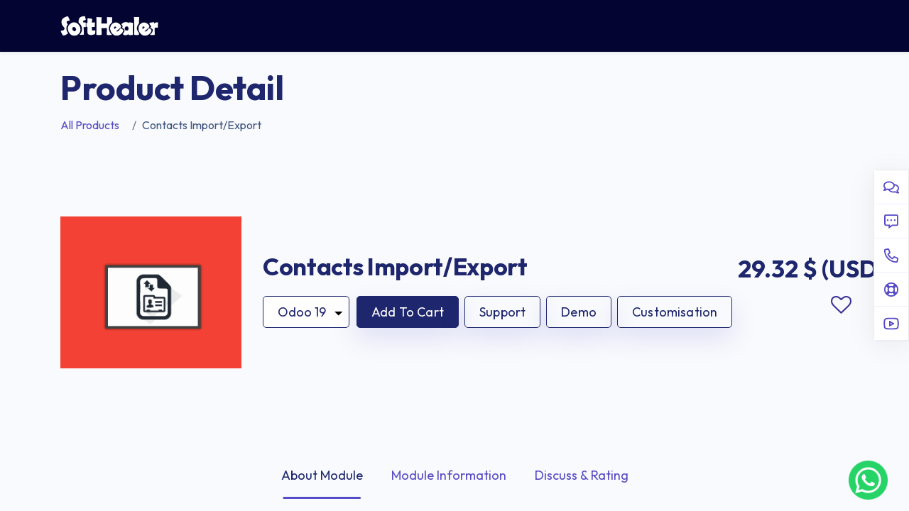

--- FILE ---
content_type: text/html; charset=utf-8
request_url: https://store.softhealer.com/shop/contacts-import-export-376
body_size: 88978
content:

        

    
<!DOCTYPE html>
        
        
        
<html lang="en-US" data-website-id="2" data-main-object="product.template(376,)" data-add2cart-redirect="1">
    <head>
        <meta charset="utf-8"/>
        <meta http-equiv="X-UA-Compatible" content="IE=edge,chrome=1"/>
        	<meta name="viewport" content="width=device-width, initial-scale=1, user-scalable=no"/>
        <meta name="viewport" content="width=device-width, initial-scale=1"/>
        <meta name="generator" content="Odoo"/>
        <meta name="description" content="Import Mobile Contacts In Odoo,Import VCF In Odoo,Import Clients In Odoo, Import Partner In Odoo,Import Supplier Module,Import Vendor,Import Customer In Odoo,Export Contact From Odoo In Mobile,Export Supplier VCF,Export Vendor Excel File,Export Partner CSV,Export Customer,Export Client From Odoo"/>
        <meta name="keywords" content="import clients in odoo module, import partner in odoo app, import mobile contacts in odoo, import supplier vcf in odoo, import vendor or customer, export contacts from odoo, export supplier vcf odoo, export vendor excel file, export partner or customer csv, export client from odoo"/>
            
        <meta property="og:type" content="website"/>
        <meta property="og:title" content="Import VCF File Odoo,Export VCF File Odoo, Import/Export Contacts Odoo"/>
        <meta property="og:site_name" content="Store"/>
        <meta property="og:url" content="https://store.softhealer.com/shop/contacts-import-export-376"/>
        <meta property="og:image" content="https://store.softhealer.com/web/image/product.template/376/image_1024"/>
        <meta property="og:description" content="Import Mobile Contacts In Odoo,Import VCF In Odoo,Import Clients In Odoo, Import Partner In Odoo,Import Supplier Module,Import Vendor,Import Customer In Odoo,Export Contact From Odoo In Mobile,Export Supplier VCF,Export Vendor Excel File,Export Partner CSV,Export Customer,Export Client From Odoo"/>
            
        <meta name="twitter:card" content="summary_large_image"/>
        <meta name="twitter:title" content="Import VCF File Odoo,Export VCF File Odoo, Import/Export Contacts Odoo"/>
        <meta name="twitter:image" content="https://store.softhealer.com/web/image/product.template/376/image_1024"/>
        <meta name="twitter:description" content="Import Mobile Contacts In Odoo,Import VCF In Odoo,Import Clients In Odoo, Import Partner In Odoo,Import Supplier Module,Import Vendor,Import Customer In Odoo,Export Contact From Odoo In Mobile,Export Supplier VCF,Export Vendor Excel File,Export Partner CSV,Export Customer,Export Client From Odoo"/>
        
        <link rel="canonical" href="https://store.softhealer.com/shop/contacts-import-export-376"/>
        
        <link rel="preconnect" href="https://fonts.gstatic.com/" crossorigin=""/>
				<title>Import VCF File Odoo,Export VCF File Odoo, Import/Export Contacts Odoo</title>
			<link type="image/x-icon" rel="shortcut icon" href="/web/image/website/2/favicon?unique=1923189"/>
        <script id="web.layout.odooscript" type="text/javascript">
            var odoo = {
                csrf_token: "a3a335fe821f1fc9ef3e43c9aecdd5e9cf9445afo1800764609",
                debug: "",
            };
        </script>
        <script type="text/javascript">
            odoo.__session_info__ = {"is_admin": false, "is_system": false, "is_website_user": true, "user_id": false, "is_frontend": true, "profile_session": null, "profile_collectors": null, "profile_params": null, "show_effect": true, "bundle_params": {"lang": "en_US", "website_id": 2}, "translationURL": "/website/translations", "cache_hashes": {"translations": "8a11a6f347cc27ee9decf0a3213abfbdce33727c"}, "recaptcha_public_key": "6Ldn1zssAAAAAOI5kCidSm26HJUDS854VmPeeYcj", "geoip_country_code": null, "geoip_phone_code": null, "lang_url_code": "en"};
            if (!/(^|;\s)tz=/.test(document.cookie)) {
                const userTZ = Intl.DateTimeFormat().resolvedOptions().timeZone;
                document.cookie = `tz=${userTZ}; path=/`;
            }
        </script>
        <script defer="defer" type="text/javascript" src="/web/assets/658634-c4270c3/2/web.assets_frontend_minimal.min.js" data-asset-bundle="web.assets_frontend_minimal" data-asset-version="c4270c3"></script>
        <script defer="defer" type="text/javascript" data-src="/web/assets/692238-eb2ddea/2/web.assets_frontend_lazy.min.js" data-asset-bundle="web.assets_frontend_lazy" data-asset-version="eb2ddea"></script>
        
            
           <link rel="manifest" id="shmanifiest" href="/manifest.json/5"/>
            <link rel="apple-touch-icon" id="iphone_shmanifiest" sizes="200x200" href="/iphone.json/5"/>
                <script type="application/ld+json">{
    "@context": "http://schema.org/",
    "@type": "Product",
    "name": "Contacts Import/Export",
    "description": "Import Mobile Contacts In Odoo,Import VCF In Odoo,Import Clients In Odoo, Import Partner In Odoo,Import Supplier Module,Import Vendor,Import Customer In Odoo,Export Contact From Odoo In Mobile,Export Supplier VCF,Export Vendor Excel File,Export Partner CSV,Export Customer,Export Client From Odoo",
    "brand": {
        "@type": "Organization",
        "name": "Softhealer Technologies Pvt. Ltd."
    },
    "url": "https://store.softhealer.com/shop/contacts-import-export-376",
    "image": "https://store.softhealer.com/web/image/product.template/376/image_1920",
    "offers": {
        "@type": "Offer",
        "url": "https://store.softhealer.com/shop/contacts-import-export-376",
        "priceCurrency": "USD",
        "price": "29.32",
        "itemCondition": "https://schema.org/NewCondition",
        "availability": "https://schema.org/InStock",
        "seller": {
            "@type": "Organization",
            "name": "Softhealer Technologies Pvt. Ltd."
        }
    }
}</script>
        <link rel="preload" href="/web/static/src/libs/fontawesome/fonts/fontawesome-webfont.woff2?v=4.7.0" as="font" crossorigin=""/>
        <link type="text/css" rel="stylesheet" href="/web/assets/697526-404fa7c/2/web.assets_frontend.min.css" data-asset-bundle="web.assets_frontend" data-asset-version="404fa7c"/>
            <script type="application/ld+json">
                {
                    "@context": "https://schema.org",
                    "@graph": [
                        {
                            "@type": "WebSite",
                            "url": "https://store.softhealer.com/",
                            "name": "Softhealer Store",
                            "potentialAction": {
                                "@type": "SearchAction",
                                "target": "https://store.softhealer.com/search?search={search_term_string}",
                                "query-input": "required name=search_term_string"
                            }
                        },
                        {
                            "@type": "Organization",
                            "name": "Softhealer Technologies",
                            "url": "https://store.softhealer.com/",
                            "sameAs": [
                                "https://www.linkedin.com/company/softhealer-technologies-pvt-ltd/",
                                "https://www.facebook.com/softhealertechnologies/",
                                "https://x.com/SofthealerTech",
                                "https://www.youtube.com/@softhealer9820"
                            ],
                            "logo": "https://store.softhealer.com/web/image/website/2/logo",
                            "image": "https://store.softhealer.com/web/image/website/2/logo",
                            "description": "Softhealer Technologies is a trusted Odoo ERP service provider offering ERP software, mobile apps, and Odoo modules to help businesses streamline operations.",
                            "address": {
                                "@type": "PostalAddress",
                                "streetAddress": "530, West Gate 2, nr. Ayodhya Chowk, 150ft ring road",
                                "addressLocality": "Rajkot",
                                "addressRegion": "Gujarat",
                                "postalCode": "360005",
                                "addressCountry": "IN"
                            },
                            "contactPoint": [
                                {
                                    "@type": "ContactPoint",
                                    "telephone": "+91 9328825451",
                                    "contactType": "customer service",
                                    "areaServed": "Worldwide",
                                    "availableLanguage": ["English", "Hindi", "Gujarati"]
                                }
                            ]
                        }
                    ]
                }
            </script>
        <!-- MSI Clarity -->
<script type="text/javascript">
(function(c,l,a,r,i,t,y){
c[a]=c[a]||function(){(c[a].q=c[a].q||[]).push(arguments)};
t=l.createElement(r);t.async=1;t.src="https://www.clarity.ms/tag/"+i;
y=l.getElementsByTagName(r)[0];y.parentNode.insertBefore(t,y);
})(window, document, "clarity", "script", "uxk4ywqqpf");
</script>
    </head>
    <body>





                    <a id="sh_website_wtsapp_contact_web" target="_blank" href="https://web.whatsapp.com/send?l=&amp;phone=9328825451&amp;text=URL:%0Ahttps://store.softhealer.com/shop/contacts-import-export-376%0AMessage:%0A %0A" class="sh_watsapp_live_chate_fball float float-bottom-right float-floating">
                            <img style="width: 100%; height: 100%;" class="img-fluid" src="data:image/png;base64, iVBORw0KGgoAAAANSUhEUgAAAgAAAAIACAYAAAD0eNT6AABasUlEQVR42uzcPWhTURQH8IcfqKCLH4MiqPSctERExbUgSFQcOsZRac05KVYpouhYQdGKLi4FHRUcupRufkEXyRS1PeelFgWzdxAFIzQolfuM0KEoopbb9P+D/xbeezdv+MO53JcAQNwOTwyt6XzTt4O9vJ9cj3VY6SSbKpleIdcbbDpCJo/YdJxcn7FLhV2rbPqOXOrs8mFhyLXJrvMLQ67NRX73Plwju5ZLJbu26XjrXiPh3uRyufUsRbLy0fCMXdO6PTxzAgAAAIujV73bqNZ/[base64]/MsbflJuSE2R6nVyes8mnWEsP+W0+sstTMrnW4aXj+fTsxgQAAOBn4bNJgV2Gsz1707lIywz5+3xlk1prSlDsmh7YkgAAwMqwq356fVb4prfY9SWbfIu0rJD/nNa7r/44nlg6Qm/[base64]/wXvODuz7Pk/utr8irj8RKy9G/aOC8VSfKbHyaO7p7C2274ZERESjq77EVb/Fz6YneXkPQ7S6fshTOVjvPUhERLT97Vqev7GemS9eHq+LOOgfCEyP1WzllHjZz90GREQDrp7yJqYz2fQkh/AgsNX12xg7X66flyYiIuq/et57Nv2smP6IY3YxbsT1pXptcj1UirsLiIiuotuW281XL355NupyB/ohpn8W12P1c9RERESvVY9obbq264tVUZc4sGWma2L6hFh5eM/yQ+9JRETTWqs731o/glf/GXZpA9vBynnxcrxpc3sSEdE0tLs3c52Yzkh9Wcp0LeyCBobnyWyqXGlMRBNZ/V46u347e/lr0CUMjNq57HpkR2//TYmIaNyT0/N3iJfj2fRS0KULhPLqoVY/lm7744mIaKy6snBtdn1ATJ+IumSBcSBeHm+a3l9nKhERRa3+f78egiKmZ6IuVGAsmT4tXg7W66wTEVGU6md8dTll1+fCLlBgMpzLXhZ3LM1en4iIRlW9FS27HsmuK0GXJTChyvNiusAPASIaXhtX73pZ5A8/MFpi+kL2crTOZCIi2s7rd/nDD8QjVl7khwARDbx6bKmYHs6u/4q6AAG89kNAnjrwvkREtKW3+k01WzkbdeEBeCMx/buYHuarASLq+ypesfJwNv1j1AUHYHNi+mzu6SxXEhPRpmUr94prN+pCA9A/MT3T8PanExHR68s+d3s2PRl1gQEYgDrjtm9XIiKql/RkK9/PrqthlxaAwTG9JK7frQd4JSKavj76pL5TvBzMVs6HXVQAto2Y/iWbKu8HEE1RzV77nmzai7qYAAzVb3O3fWcioslNuu2bs+mJoEsIwCiZnmwtdXYmIpqc7jq18A7xcih7uRh2+QCI4ELT9Bv8W4BoAmra3B4x/U3QZQMgIDFdapnuTUQ0ft38q0fenb0siul/oi4ZAHGJl5fF9Vg9CjwR0XhUX+gRL7+PulgAjBHTp5td/VQiorjVu8HFy/FsuhZ2mQAYP3WnmJ7gtkGigInrfdn1ubALBMD4s3JWTGcSEY24jZP8vPw07MIAMHHEyqM7evtvSkQ0mho9/QxX9QIYkb81euXziYiGV33DX1yP8b9+ACNneoIvBYiGUKurHxJXC7sMAEwdcf1do6sfSUS0DV1J14iXg3zXDyAicb2cvSymKwvXJiIaTPVlm2zlZ1EHHwA2iOlj9d6RRERbK7s+IFb+EXXYAeD/WMm9zhcSEfXf7t7+94rrD4IONwBsSky/xwuCRH1023K7mb141KEGgH5eEMw+d3sioqs60W8l6jADQL/E9AXx8mAiojdW79/OXhazlVeiDjEAbOk+AS9H665LRLRxnO/X3p9Nfx52cAFgUEx/sWt5/sZENO3J6fk7xPWZsMMKAINm5U9NLx9LRNNaw8uXsuuFsEMKANvF9JJ4Zy4RTVPy1IF3ieuxsIMJAEMiXo7v7s1cl4gmvXqqn5j+OuowAsDQmf7yVpv7QCKa1Bqn2x8UL38IO4QAMCLi+gznBdBE1uy17+H7fgB4K+X5hnfuTkSTUu7pLLf4AcDm6q6sL0gnorHuSrpm/XAfXYs6bAAQ9NCgxbpDE9G4Vd9qzaYnwg4YAAQnpj/kCwEaq26xfTdkK6eiDhUAjAsxfWzH0uz1iSh6zeX2rWJ6JuowAcDYsXK6tdTZmYii1jLdm13PhR0iABhXVs7Wo9MTUbTEyl3ZyvmwwwMA42+l4eUTiShK4u3PZS8Xgw4MAEwMcX0pW7k3EY066eoXxfVy1GEBgIlj5d9N0/sT0ajKpgf4xh8ARnNgkHh5MBENu2z6zaiDAQBTYlVMv5qIhpV4ORR0GABgupiuZdOvJ6LtTkwPhx0EAJhG60cHfysRbVfZ9UjYAQCAqVeOJqJBJ1a+E/OBBwBsENOFRDSospfFqA87AOB/iZdDiYi3/QFgypiuieu+RPR2k255JOwDDgDY5EdAZy4RvZ1DfsI+2ACAq7HKYUHUV2L6ULbyStAHGgBwlcT1cr2vJRFtlrjeJ15ejvowAwD6VS42XD+ZiN6shnfuzqaXYj7AAIAtuJC77TsT0etrme7lPn8AmGgrudf+cCLaqLXU2ZldzwV9YAEAg2Ll7H/ZO9MwKcprj1fijeZmeWKSm5vrc5MQneoBwRAVYyImEq9LjMRoNMQY5aLOVA2LICCCIggCsgTcUTEIgmhAXFARtxER4oKsM1U9+75vzNazdc9M97mcvllQYDZmuv711vk9z++L8qHrX9XTVW+d95wfpt06SBOEM/aZ3/DZhg17sYqiKIr9q2Wk/cCa8E1N8C4j9plf0m3jPdiLVBRFURwoPxjqH3OyJngQ0r6gW8Z60AtTFPvkuem306VZc2hM3lIyCh+jKcVP0V2l62hO2Yaoyytfjvpw1Wv0VPXb//SJ6m3//H8Lyzf9899PLV5NE4qeoBvyl9OV2fNpZMYMOtM/Afb4RbF3Gms1wXvIZD/[base64]/At1u6I/9K3hIHmBCEWoJFRD2wOptKr6TZpWvJouy5oDe65E9eVugfGp5iWaoC4+O+FMn23UoV6Eorrykji/j+cnYV42D1OEhM8S6Gzl1YLo6kdS4UoakT4V9nyKStpwRsr4szRBPfQDt3zHZ5m5oBeeqJD87vu3OQu5mC66jF/[base64]/[base64]/AzKR4Ue+YCTcAnLjXpamnzK3bnWf5JNLt0PaW05pPgXdojHbS1YQ9dm7sY9loVUdoFm9dqAi5DUhLjuZsT7EUkOu756dOjT35VHdKcR/gs3GPgzpK1NMQ/Hvb6FR2tBwjEW+YQTcBjqH/i13yWkYZ68YjOeknWPdE2vK3hEAlCF/[base64]/JvkCY4g26Zd2FeGGLsfvjn8zt++eEXYk5LOEiPVL1Ow9Nug/1+iANrvGVO14TYE5dqnqtbZgj1whAH1vPSp/FTmEzhExynsr2e5pRtoMF2Euz3RRwgLSPIM2c0IXacts/8im6bGbAXhThg8gx4/mNb19lEgoAE9xG4IX857HdHHCAtI+17H0/7d034f2S+vzgQcg/3rLYyEgRkuAj14qzZsN8jsf/VLWOlJmgxafWLehGIA+Pl2XNpZ8AmQXALbeH2aH3AUP9E2O+V2L+tgnXbvEoTBo4h6eZpumXWwF4EYr8v93NHtlCkgwTBjRSEqmhs/gOw3zGxPzWqTrcSvqsJA9bt7xXMEy/2t1fnLCR/axEJgtuJUITHEHPhKuz3TewnLeN1Teh/uPMS7EkX+0veUsWjeaW6X1CO6o5GHjYE+90T+8d427xeE/qPM/aZ39BtoxT1hIv9Y0LBI1QaOkTCwME3Vg2dLVGrOxqoOFTD8q6K6H9rPKwwsCQ3ptCFGTNhv4fiicmvqc9IGf+fmtBvvf7XoJ5s8cQ9O20KvVT3EQm9Ixhpp7xgRbRAcmPtTlpZ9QYtKn+BZpSsoYTCR+m63MX0P1mz6bz0qTzitk81GNz//orsedGhSuMLH6e7StfRkooXeZWGl7Wj8xbK2+tkxaaX1Hc206SiJ2G/k+IJ3wRs1IQTJ85O+iVXWKKeaPHE/H3uEioKVZNw/Cf2nGA5bWvYSw9WvkrTilfTH/KW0siMO+EKNnnr2035K6I3CU/XvEO7mvzRJjnC8Xmx7kP6cdpk2O+neEJeqwl9h5sr+CwzB/[base64]/iCkFS4Up6rnaH52pE6jqbuO017LkRe70KYI3YZ35JE3q8538W6skUe+8vMmdRSms+eYEwRWh3c1b0ffcFMi++37wqZwE9Xr2N8oOV5AX4lcCKyi0ULxMGFdGYoQndE5+SeLrPNloxT6LYW/+UvzzaAEV17NZC3oIn+7tj4JXZ8+nRqq3R3RGqw/URI9Knwp4LscerAM1x9oTva0K37X63oJ5EsVfvdHm/uNLV3vw0uqziJV7hgD0Pqnt4pwS/JlC6gVFBsJJG58yHPQdijycGbtKE4+OzjEtRT57Yu/e3XOymItx857X63XRj/gpZngXyR2mTogWmnzRnRGsvVIO3iE4pfgo2f7FnxtnmxZpwNEP9Y07WbTMD9cSJPZOXwNPaikk1soNlvMQvA11cIHc/XFX9ZrTbnkrwjc2Kyldgcxd7oGWkSUHgMdBtYybsSRN7JC9TlrXXkkrsb8nlanR52nehw/wTefiOcrUCh7sHSr8AF6vbxu2acNSc/wDqCRO7lbctKbO/n/egv9mwj67NXQybt9irehS+PrmgTpnXAx81pdO56bfDZi52ab0MC5JhP8o4u/RZJYr9msNt3I1NKvkVlpsNJTceVOJGIKutlC6SAlR3aplPaIKmxVsJw3222Ql7osQun6x4O5bbaQ2HaP2h7bJv30OOzrmPV3lcfyPA7aR/l3s/bM7ice2MS0scpnkdn2W+A3qCxG6G+fA4WDfDFf3rDr1HI+WH37Pyj+eOgEVupjncxlMYYTMWj9sb4A3Ny8SnGr9GPTni8eWhNW837ie3wq8r/lq7U/bvi58ZS80Fn26lLdxOCQWPwOYrHvcm4HLNk2wec5LPNmzUEyMev7I6uTGF3MrHTRm8/Aubr+isvOOjOFRDboSLVycXrYLNVjzmDUAq/xZqXkO3kxJQT4p4bIenTY5WH7uRglCVNFIRe7rCxT0fXLmrpTMS5mmTsNmKRxtnG2M1LzGoYNyXfZZZhHpCxKPlfuQ8qtRt8B/xxRWbPTVrX+wfuSh0c92HrisU5IFUc8o2wOYqHtUXoEDPnnyK5hXiLXM66skQj/b89Omu7O63tWEP/SzjDthcRXfIA63yghXkJvim5f7yF2AzFT9rvN+cpHmBof6JX/PZRhXqiRA/Kzcb4Ul3boK3Rk0sehI2U9F9cue95ZUvUyjSQW7i8OoXbKbikRpVgzNu/bqmOj7bmI95AsSj3/nfRnubs8kt8FPPptpddE7aFNhMRXd7WdYc+qQ5k9xChCLcqAs2T/EILeNuTWWGpE/6trT8dYeHp6u56g8dL9Fen7cMNk9RHQfbSbSwfFN0650b6IyEpQDWFRp1gw6OO1VTFd02F2MGL35uudNVzVEONyTiHQqweYpqekX2PNfUxnREOnmLI2yWYlTSLXOepiJD/Qnfkqd/fIf4x7tmln9tR4DGFz4Om6WovnyzzO2wwy7YKcB9Am6VZkHoNii5CqBb5iLQwMV/9fZ3TXvfnQFbeveLMI7Nf5Aq2usInZZwkP6QtxQ2RzG6CjBXUwm+o+ERiKiBi1Hpyeo3CR2uwl5QvlHm84twnpc+LTpyGJ36zma6LHsubI6iWa/UKoDPNheABi3+3btL1xM6le31NEaeXkRg4+0k3i4IPx67OFQjPTKwnaOpAO9tlKd/bMfmP0Dt4Pub9zRny9Q+0TXyd+pQR4CQSW0t4K2+sBl6Wd0ya7lnjuZ2dNuYiRqyaNKV2fOpsbOFkNlUu4uLrWAzFMVjeVHmLEppzSdk3mzYR4PldRqkum1O1dwM9zfWLbMMNWCve2HGTCoHLlzigqXbi/8Cm58odudZ/kn0Sv3HhMyq6rdg8/O4JUP9Y07W3IrPn2iABut5h6dNht7DXNVRT9fkLoLNTxR748NVr0EPFZJugaD6zXGaK6F5X9RtMws2WI+LvNc/q62Ul09hsxPFvnhHyRrYWQLcKOjG/BWw2XlV3TYz+LdUcxs+27wWNVSvu6TiRULlo6Z0HkAEm50onojcrroWtDiwpqORfp45EzY7r6rb5lWa29At40PUQL3s4epk2C1KL9V9JMV+ovJeknUPFQQrCZGDLXk01D8RNjtPahk7NDcRl2qeCxumh/1F5izYrUmPVW2FzU0U+1vuYpnZVkKIPHvofdjcPKs/8WzNLfhsYwNskB6Vn6z3t+QSIFwgBZubKA6UI9Kn0oGWPEJkZskzsLl5Ud02n9HcwJB08zTdMkOoQXpV3kuPBldFLyp/ATYzUYzFbpyPmzIIDR51fHXOQtjcPKdlBAf5J/6Xho5uGQthQ/So00ueJjS4DmFW6TrYzEQxVnI3vp1NfkKjIFQlBblQGvM1ZLjxj882qjDD86ajMu+mQGcrAcFbjqTBjygeIRfevdt4gMDg6aCwmXnQSujGQHqq+SfQ4Dwpt/jc3ZxFSPCT/7Ti1bCZiaKTdTrbAacJTpXvK4zxtnm9hopumX9DDc6LcnEdEvzO/57SDbB5iSLASgDc6wCeFTIq8y7YzDwl6pZA3Z801GeZEdjgPObvcu+PLrUjsbhiM2xeoohUE8DTL5HY25xNQ/zjYTPzknFpicM0NHyW+ThqYF6TK4vRGo2sqHwFNi9RRPOctClktxYSEksrXoLNy1Na5sMaEjy32GcZjbCBecwX6z4kJFZWvQGblSiien76dMoJlhMKPMfgqpwFsHl5yPrT9plf0VCIt81E0KA85y0FDxMQfDMCm5UoostDsXgyJgrZwTIaJq2CZUrg55b/P4INykPyu8PiUA2BwDsQpK+4KJ6g3JCnJRwkFB6teh02K8+IUgw4JCUxXor/MHzm0HsEAi9dcqtT2KxE0U0mFD4KM8SrPdJBv86eB5uVJ7TMiG6bcZrT+GxjKWxIHvK63MUwfyCqOxq4ARFsVqLoRueUbSAUeFdAvJ0Em5VHXKA5yuYxJ+mWWQYajmfkBiJZbaWEQGs4SNfkLoLNShTd7NqaZAJBeno4bwn/BmtO4bPM0aDBeEqghj/S4lcUB7i7586ATQg0dLbQyIwZsFl5Qd1KukxzCt0yNqEG4xUvz54b3Z4DAD+dwOYkiqp4Xvo0KgEp9t3WsBc2J09omc9qTjA85aav6rbZDBuMR9wRsAgArviXTmGiGMOdATyyF4GEgkdgc1Jd/g3m32It1sTZxljUULziuIKHCAEu+huZcSdsTqKoojNK1hACecEKrkOCzUl1HRkQ5LOMt1AD8YL8tM1NOZyG5w1cn7cMNidRVNmNtTsJgfvKN8JmpL7Gq1os0Q/c8h3dNjoww/CGi8pfIAD4c8BmJIqqy135EGYG1Hc203nS98MRdcsMDUmf9G0tVvgs4zbUMLwgFwHxF85p/taUJnuBRdFhL8m6h5rDbdQdUgSssJZparFCt81dsEF4wOdrPyCnqetskvf+ogji3LLnyGn4deBl2XNhM1JZ3TaTtVhwupXwXZ9tdqIGobpXZs93vONfhCKUVLgSNiNR9KLvBVLIaZIbU2DzUdxOfjUfg73/5njQADzhO40HyGF4BQI2H1H0qj/NuIOqOxrJaW7KXwGbkcrqlnFrLJb/k1EDUF1usctP306SH6zkqYOwGfVHW2UuZmJ/lDYJ9nOK4nGGBjn+N2JfSw5sPiqr28Y2bSDhSkOp/nfO9wOp5CRhitAf8/4Mm09f/H3uElpd8w4dbMmjQx0B6orGzhZq+Lu1HYHozdD2QGp0P/ZgKYYUQXyhbhc5DPcogc1HVXXbbP+BNeGb2kDhS028GfXgVXdM3lJymudqd8Dm0xt55wLPLEhvK6b+Yn9LLi/Bwh6z6B15DDc353IQ/j7A5qOyumXeNJDL/1tQD1x1P2xKJycpb6+jc9KmwObTmy1TnzZn0UCQ2VZCI2QvtAjglOKnyGlullUAJ9ysDQR69uRTdMsMgB600v4pfzk5jalA1T/vXOBl/IFkS/0nsMcvesuuXxnKKoCSWkbjUP+Yk7X+Jj7V+DXsQSsuP7E6yRsNe2Cz6anTilfHbPtkYuGjsDmI3nFU5l3UEg6Sk9xS8DBsPqoan2peMhCjf1eiHrDKcp99Jwl0ttIFLp/5PbloVUx7J6S1FUuHRFFahh/mQEsebDbKapkPDsD7f6MA9oAV9l2H9/0vqXgRNpueeGP+CgpG2inWGIWPwWYiekceGpbVVkoOwq8wYfNRUsvM1fqTM1LGnwV7sAp7adYcR7v+FYSqaKh/Imw+3XlVzoLoCoYT7G3Ohs1F9JZcjOckyY0HYbNR1cGp4wdr/YXPNu9EPVCV5W13XSGFf8f34qzZjm+FGp1zH2w+orfcEbDIKbh/yOUyIyC2WuaUfrwBMN6FPVBF/Un6NGoNh8gheNIfbDbdyV38CoKV1C3SN0H0iL/Kvjc6rMcpnj30Pmw2SmqZW7X+YFDBuC/7bKMV9kAV9eGq18gp+LXD6Jz5sNl01+SHlxwB4BGtSvROENWQf4Qdgh9meIw5bDaqqdtmM2/d74/Z/5eiHqSqDvNPdHKoB7cShc2mOx+o3EJI3Fv2HGxWorfkVUVuY+0Uyypegs1GSVPNi/rhBsBcBnuAijqz5BlyilCkg/cPw2bTlWPzH4iuXiCR0VYCm5foPVc4d4PM3UR5VwJsNqqpW8bC/lgBOIB6gKrKHbScYoNL39XxhMLiUA0Bwr0cYHMTveWP0yZTXWcTOQS3KIbNRjV1y/hUOxGG+hO+5bOMMOoBqugV2fPIKXi//M8zZ8Jm05U80Q8VaQ8sYq0CvEJOsavJD5uLgnYOOjjuVK2vxKUmXQ16YMq67tB75BRP17wDm0tX/iZnQbTCGZVQpEMmBYpAq2WTo6OvnSBMEde+YnSlVtKVJ9L97wHYA1PQs/yTqKGzmRyAe4a78keKq/5TWwsIHSmAEpH8c8XL5BC8wwk2F/U0lp7IDcBezINS0ztK1tCxkaf/48lz/d1AUaiaBst8AFFWAagkVCPfhZhpfKz1hcEZt35dt40OzINSU6em/vHy+UWZs2Bz6arPObcrdgu3FjwCm6XoPR+sfJWcYmz+g7C5qKRum+3DU276qoz/BZdbZUYoQk7wav1u2Fy6cmrxanIT0hNdRPL89OnUFm4nJ3jNpX9zXKllXNqH8b/mItgDUtDHq7eRU1ydsxA2ly50xbv/z3dYHJV5N2yeovfcWLuTHIB3HHHLbthc1NKY35cbgO2YB6OmTvWu/7gpAzaTruS99W7ksaqtsJmK3pO3HTu18ji7dD1sLkppmW9rvYLmfdFnGY2wB6SY/ATuFAkufS+9ue5DciM8ofBM/wTYXEXv+UHAJifYKT0BYmU9/6ZrPeWMlPFngR6Ikq6qfoucIDdYTvEurMblCmYetONWJhetgs1W9J7jCh4iB+DiY3kNEDMTztR6SrxtJmIehJryFjEnWFyxGTaTrrytaBW5Gbe+dhHVlB8C+GHACWaVroPNRSlTE2/uzfv/1bAHopi/y72fHIC703EVMGwuXcmtdd1MhCK86wM2X9F7Lq14iZxgR8CCzUQtjSd7cQNgpGAehHpyAx4n2NqwBzaT7vb+13c2k9tZf2g7bMai97wgY4Yj7bT5QeTc9Nthc1FGyzig9YRBBeO+zM0DYA9EIXnprbT9EDkAj86FzaUrf5uzkFSgKdzGk9lgcxa9J/epcII7S9bCZqKKumWG9OzJp/Tg/b/xE9SDUE0eYuMA3D3PlcV/7ILyjaQK88qeh81Z9J5JhSvJCZIbU2AzUUk9bfw5Wnf4LCMJ9QBU06mBHMsrX4bNpDu3NewlVcgOlrn2RkxUT369xttUY01rOEjD/BNhc1FF3TJu7cEAIHMV6gGo5m4Hev9HXD6OMz9YSSrh1lcxopr+peZtOh4yG8Dd6rb5WE8KAD9FPQCVPCdtiiNFN/[base64]/5KKlLbEaCz/JNgcxe95XW5i8kJ7ihZA5uJMlrmaO14+GzjHtgPrpCjc+aTA/APKGwmPZGflFVF9kKLXu9PcrjDJ2wmCnlnFzcA5nOgH1opnXiS5SW2CzPcu/zP8msTVUlpzYfNXfSea2uSKdZUdzTKttiB3wnwTFczAA6ifnCVfL3+U4o1GW0lsHkg5xZDuAIbNnvRW96Yv4Kc4LKsObCZqKBumXu0Y8HVgbIDICY6sbzGI4dh8+ip7zQeIJV5pf5j2OxFbznUP/GYI7flVZi71S2jSSPtC0cXAKYkno76oVWSq/Cd4Ib85bCZ9NQPAjapDA9GuUAqoUUQtwdSKdb8tXYnbB6qqKcmfu8Yy/9Jl6F+YJW8vfgvFGsCna10pn8CbCY9dVeTn1Tn3rLnYPMXvaUTtUrp0g9gwI2zk355rBbAE1A/sEryGNijkW5zPfFdxV8BSCW0iCS/j4813Bjr7LQpsJmoYLxtJh7rBmAF6gdWSbu1kGLN7NL1sHn0Rv5xVJ2dARs2f9F7loRq6ChkLoDbXXKsHgCvgn5YZeT57070sr9Ukcpafj+oOocLHWHzF73nRge+cw9WvgqbhxJaxovHGANs+mE/sCJen7eMYk1NRyNsHtII6GgerdoKm7/oPbkqP9bsCFiweaggb/fXjoS3BfhsswX1A6siF3h9Bnmi7JWzS58lleFmTb/Kvhc2f9F78uphrKlor4PNQwWjQ4GORD9wy3dQP6xKPl/7AcWaxeWbYfPorTcXPEQqk9x4EDZ70bvyKmKsGZE+FTYPFRx0cNypGsPEpZrnon5QldzXkkOx5ve5S2DzcMPTSKzgp//f5iyEzV70ru8FUijG8OtS2DxUMN5KGH7EDUDS1agfVBW5x3VTjDtrtYXbuaMXbCa9dYh/PLWGQ6QiKr2qEdVyReUrFGvmSj+M2E0F9FnGbbAfVBF/mXU3xZq9Lh//eywPtuSRavDOkN/kLIDNXPS2TswF2HDofdg8VFC3zPFH7gBYhvpBVTGpcCXFmmcV/[base64]/E3Wc8kM0kms+RkZs4kkVdNxJVooiExJC7xJCSZbGbVYKTfaxZBFBRFUEABFZSIKOCKSzCCiqIgKGpQBERkea+qd3rfu+l9r+U351eTE7Xtppum677vvfX7nPP5Qw/ncN+3iqpX9/3u78e/RnQnQQkeDAWbsSgO3oRLTgLoqu273vtvAI6iLtQUa6NNpJKi7hrYLHRsTzrS3FmzCTZfUezr1WUPkGL474TNQ3+dWosZ//rNHwt5bgJzkWZ4anha/0U0MgFwWE4pvY90ZnPT23wsFDZfUezrhIKFpJrlcpOcOj0nzt/91uicK/4TdpGGeFH+fPow0lN+uJ4WmZZ8fq4jhzqL+IYQNltR7E/uJxJNxEghvNMHm4cJfsWb9AXLjkwei7pAU7yi+G5SDA/xgM1jJNzS/[base64]/[base64]/OXoG7B5ieJw7ezTgEu6Aeqr7bubLJ4KhLpAExyfez0phkfmwuaRqnnlTbF2QmJnqw+blygO1yrFjzMfrN8Om4X2eu52K+S5b8Eu0AB/WngrqSarZBVsHqlyVe2LhAS3Kh4bmQGblyjqUND8dONbsFnoru27b/AxwIOoCzTBy4tXkGp+deQ22DxSJZ8X5sYhSCyveRY2L1Ecjnvac+j9SC2N1u7nVsB5oIszwitL15Bi0rblLM8sR6I11knjcmbD5iWKx+tLLe+SSt5uz4PNQndtz83mIsAy1AWaYBDH1L6RfQ1sHqmUt9yPRlsJiRea98HmJYrHK0/oUwhPz4TNQndt3ynmRkB1qAs0wTkV60gxXBQHm0eqXQh4IiCzZCVsXqJ4PD5c/wophBt9wWZhgDXcCKgRdHFGOK/ycVLNyeEpsHmkWr52HluKBLdmPjU8DTYzUUQdbJbXVQmbhe7antPARYCtqAs0QdW/SBOUgM3C5LqLQeBTCrB5iSLqaZviNJlrEpBN/AigA3RxRrikegOppDvRC5uFKjP8rGTxEBLRREwGm4jaq3oiYEVvA2wWumt7ThsXAXajLtAEuZOVStriXbBZqJRPQvQkooRETlc5jQlPhc1MFAdzWc0zpJK6aDNsFvrrdHInwCjm4sxwZe0LpBCugofNQrX31m0hNO6pfQE2L1EczMVVT5FCuMMnbBa6a/[base64]/nU45BphieSDM+5BnZgE5oWBB8ogkEvxa/SD/ZtjMRLGvXMSqEH5cBpuF7vIxQGkElGKXVm8khfDRN9gsgvZ23r4EI7+7Mq1bN4t6uabuJVII79zBZmGATdIKOMUu6rdoRloBB+FoP4v2tOcSGpub3obNTBSDnAWQ3VUGm4XucitgGQaUYq8PYBjQ2dlXw+YRtN/OvY6aY+0EBldXw2YmikEV1B7sOAKbhQHWyDjgFDujbC2pZnzuDbB5yKyAgfsDXFZ0F2xmoshuatpDKtnXng+bhe7yOGA+BpiLukATnFR8N6lmQsFC2DxQfL5pL6HBOxMX5c2DzUwU/9rqk0rebIvAZqG9nhPhIsCDsAs0wN8cuYMUw38nbB4ojo3MSFYYo1HUXUNnZ8+EzU1Mbw91FpFKXmzeB5uFAe7nToBvgS7OCH9csIhUM6X0Ptg8kPxZ4WLqTUQJjd1tOVLIKSKq/[base64]/w+Ympo8/KbiFVHN58QrYPHTX9p2VvAOwGHWBpqi6ctbrLIbNAtnFVU8RInFK0Kzyh2BzE9NDLi5WzU8Lb4XNwwAXcRHgdaCLM8YdrYdIJQ0yQtOo/gAM707MqVgHm5tovkuqNpBqxudeD5uH9nruLH4E4MIu0BADmEcvA2aG6anhaeR3lhAiCUrwLgVsdqLZclGqSuKU4CJq2Dx01/acK6xRXuavUBdoistqniHVXJx/[base64]/26Nf/3mj4U8J466SBP8angy9SjuOb+/owA2D53kYspwZykhU9JTa2TNxwV5Nw659Sz/uQfrt8sobIOmmsqpl5QaszZc8lGLsT23HnSRxljQXUUqaYq1w2ahm9/KuS5ZkIRMS6zDqKYpfBoju6tsWMcltzbvp18WLoW9Nh29o/oZUs3vi5bD5mGANRbDhDw3DLpIY3yl5RCpZlzObNg8dJOnOnJLZ2RiibgxvdNH4ujsnvZcmmjQTVGQPtdPfwzpAaCvtu8efv8NwGuoCzXFB+q304eQkwBaOalkJfTJAIbhD+szIzNgcxzM6aVrRrwzJnexGy3TFYdtblc5qaQ70cuPTmHz0F/nZYtheCgA5iLN8caKx0k1K2qeg81DV7kvvw4U99Rq2Ub1/Ly51BrrpFTAj+GuLX9YvliGMQWwV3ENU6SrDDYPI/Tcx953A+DcBrtQQ/zNkTtINdtbDsDmobOr67aSDnDh6a1VT1GGJr98VXVhLO+p5xs5/vtgs0ByQsFCUs2zTbth8zBB23NvtRgmI+xOQ12oKY6NzFA+S7uipwE2D53lL1Q+ZqkLu9qy6Zsa1INsbNxFKuGZGdyl8/TIlbCZIDi34lHqB+ljorOek2UxjO27P4ZdqEHyF/KHkEJALeVt5G0t75Iu1EdbePsbNk/eqQgKbvvMZ86/ln0VbD5B+nTjW6QYKd5MtV7WD62/Id0ADZ0KyEwtXQ2bh+6eFplG+9rzSSe4n/t5uXPQHo8pesY8+NFZvhE4K3sm7HsuCLmeRDXn5syCzcMEk10AGear2dP+FXWhJnlv3RZSzUP1L8PmYYL8ZcEV0jrBPQN4WzfDz5LBS/3QHOvg1sNyI+C7/EWs+tEl71bB5mGKJ+13P2u9n5DvdqAu1hT5eJNqDnYcgc3DFPlDsrC7inSDz8lPKFgQWG7cvpeb/aDSGuvkm3ajWy0PJh+fVM1bbdmweRih57RYfQn5jg+7YEMMYiYAb62eFpFqZxXdAnmrVDe4r8H6ozvpHMVbrnwmn5tj6QAPwbm/fltabktze+U+yK6l7nrOAasvtu9ugl2wQdZFW0gxRrWIRfY7uXOSR8x0hB8LLK3eSGPCU439YjlROuM99HD9KzQu51rY9+BIyzuIqplRthY2D0PcYPXF9txloIs1ygB+9XAXQtg8TPN7eXPh5wYMdkb++op1fMrBqGNlI0lXvJfWNeww/kbg7OyZQXS+5N002ExM0PbdJf3dAExGXbBJLq/ZRKrJlq5aSr0obx7VRptIZ3jCYCq65l1atJyiiRiZAN8IPNKww9ijtleV3U+qKeuph83DFG0/a5LVl5DnXIi6YJO8rOguUk2CEmn5/DJIL8ybRxW9DaQ7XNcwr/Jx7po3IjdGzbF2Mg2+EeBHA2M1nr+Acv5/U9Me2DxM0fac8VZfRh/M+jLqgk2S58sH8QtoVvlDsJmYKk8zK9GwMLAfuHaFd694W3iY28lXU3F3DZlMdW8j/bH4T7Dvx+PtdlkXbSbVzK98AjYTYzyY9V/Wh6CbPyJHAdV4IIDCmi3N78DmYbL8nLhAwyOCAxfCdfOoXt7hGHIGXFi4pz2H0oFYIs67fLDvx6H6k4JbKAD4WCpsJiZoe06bRdY/WP3BxwNQF26Sa9QPk+EzzfxBDJuJyfIRuwjweffhEKcEvdJykH5XtGzQAT/859KJN9sisO9F5Fql5liHjGxO/Q3A21YfZCywYnmbsH/kOKCp8tY5H6kyEZ7gN6diXd/HA3xzYNyNzxBbCsO+D4fqux2FpJrXWz3YPMzRefhYNwBzMRdtlkHVATze8BpsJukgv+78IWcqsUScn/PzDYH2pyBOEK2bb/GsCN7hUc3iqqdgMzFHZ7Y1EBme+1PMRZtnAHfYXKQkW2zBTxHUapSwMDzO1niOwJKqDRQEF+ffBJuJMfIUwIE4KZIVgl24Ya6oeY4CgLdlYTNJJ++u3Zw8nimYic7zAw51FpFqyuX8vxK/HLniS9aAbLjko3ISQI0/K1xMQfDno3+FzSTdvLb8YWOa4ggfQNuCW+5kGcCNKZ8sgc3EFG3Pbe1zAqDfOoA9qBdgkrwVz2MvFcOjV3kbGjaXdHNS8d3JYTOCOfQkorDvt8G8o/oZCoKsklWwmZii7btvWIMR8tz7UC/ANLnrVRBcUXw3bCbp6I8KFmk7REj4MBU9DbDvtcEMd5aSYviGiQtkYTMxRdt377YGIxTOdFAvwDRnlj1AQfBC8z7YTNJVfma8uy09muWYztvtebDvs2M5oWAhBcGutmzYTIzycObl1mCM8jLPgr0Aw/xa9lXJu1/VdCd6ta5SNlV+NMNT5gS9ebZpN+x77Fg+2vAqBQCfOoDNxCyzzrAGw86f/knbd3sxL8A8/9rqUxAsqFwPm0m6e035g8kBM4KeLK3eCPveOkbHxkAGNXHB4XfzboDNxRRtz+0ZE77kE9ZQsD3nEOqFmObciscoAPhZH2wmokv/W3ALVfYeJUE/JmrYcXN2+UMUANwdEzYTo/ScA9ZQsX1nLeyFGCb3iecOagHARxFhcxHd5AjnnW1hEvRCx9HbXLfQL7L9b4aee581VGzPuQL2Qgx0b///+ORZpZgcy3pb9dPUm4iSgE9JTy3se2kgL8qfH8jZ/zgluO0wbC5GGXYnWkPFDmeNgb0QA+UZ2EHAxYDnaPhrJR3l3Rr+chGw2dD4Jux7aCAfCajwdH9HAWwmpjn68OTR1lDhbkEh321CvRjT5Ip8Pg0QBHfWbILNRfygZ0Zm0HNNe0nAZVb5Q7Dvn/4cG5lBbfEuCoKFVU/C5mKStuceTXYAPB5CvvMy6gWZ6CsthygIeEDQyeEpsLmIH/a68keoPd5FAha8pT0uZzbs+6Y/l9U8Q0HAdU/jcq6FzcUkbd/dah0vtufcgnpBJjqjbC0FxWzNfrWILo3PvUEKBLHgCZ+w75d+5HkFgY1t3tOeC5uLadqee7N1vIzyMy9GvSAT5XO4rbFOCoK8rgrKkDHBWsoDhfj8thA8t1c/Dfs+GWgnqT/kR4dZZoQzz7eOlzHhqf9k+04U9aJM9MmjOykoXBnGoa3fzJlNW5v3kxAsF+bNg32P9He6hG/8g6A51sE/eGCzMUlu6vfF/e6nrOFge+4+1Asz0WOPCJaKXPHYTim9j+qizSQoh+c4wL4v+tMpuYcCglsOw+ZinJ77ljVcbN9dDnthhhrpKqOg+H3RcthcxKF5VvZMnq2eLLISPohM2Hzv17/fWUIBwUOHYLMx0KXWcBkVdn4CelHGenPln2lgpIhJHJrfz58vjwUU8UZbGPZ90J9TS1fTwEjrX5PMOOz8wBou/+NN+ZeQ58RRL85EeUJgZ7ybjoH0MReH7OXFK5LPeoXUwGfoz8+bC/[base64]/nDAjYb8cT8evbVtKZuq9wInFDP/13a9c6YU7GOAoKLUrU6JmmEhzPPs04UO3/6J23fbYe9SEOdXHIvBQhvGcNmI47cjcC9dVukkdDxD/zR7gb5jMj0wLr+Mdta3oXNxkRtz209a7/7cWskCHnuNtQLNVUu1inrqaegqIu28JYxbD7iyMnPZRdVPUnlPfUkHJv767dp98uf5R2fILnkyG2w2Rip52y2RoqQ586CvVCD5Q/lILlXs2ec4ok/I76ydA0/fkrWoAjv0ZuI0lxNK9i/lzc3Ofp7YOR4sXF67nRrpBgVyTwF9kIN9vTIldQQbaWg6Ir30vc0OuIkjpwX599E6xp2UEusg9Kdsp56rX/[base64]/+4p4amUVbKKfx0bN3OAax82Ne2hcTmzYfMfqn+qfZ4ChD83+L0Cm4+pjvKzvmuNNGPCl3yCjxagXrTJnpszK9D2wMzquq2w+YjBeV7uHFpesynZXlZ3+DHHzwuXwGZ9vDUcPYkoBcncisdg8zHY5uTxv1Rge84zoBdtvGvqXqIgiSZi3KEQNh8RYwAR/+rM66oknSjqrqFZ5Q9pebxvoCPE77TnU5CU9tTxIwjYjEzV9py/WKki5Gf9AfXCTZdrAYJ+9nq4s1gKesQhHz27teqp5NhZVHK6yuna8oe1a+qDPFH0b3CusPmYrH3Y/Z2VKr50cOLnbM/tQb14011Z+wIFzYLK9bD5iJj+MH9B8r1b2F1FQcM7WTtaD2k1v/94/HbuddQa66QA4XkDxt1UaaHndB9r+p90BdRcHhUcdNtW/nD5Vs51sBmJ2PKz6cVVTyWPl3bGe0gVXmdxsrHWOTmzYLM5UfkRxpttEQoY7U9PaCt3/0s1oXCmAxtAGri0eiMNhhQEijrIPQZ+feR2uqXqL1x5z0fWTrhjXZwSVBdtpkOdRfRYw2s8rteIiv6huKRqAwUMF4PKY8KgDLsTrVSTkev+m+07UdgQDJeP1XBnsiCZVroaNh9Rf8flXMs3BvzlnRxKtazmGT4K+wG5tz3//4VVT9LMsgeSf3587vVpW3j2o4JFQVf9M8Y+WkHX9t3eMeFJn7dUEPKc11GDSAd5iy0o+Nz32Rp3RhNF0+SdFIRjmK+2HobNyHg9d5ulCtt3psIGkSbygI0BkMEeophGPnH0dQoaHpZ0Uf582IxMN8N3My2GUfMYwO1FDSMd/G3RMgoAruaGzUQU001u040wufHh+ldgMzJdPpnXZ/tfyS7AFtRA0sHfBXMDwM9aYTMRxXTywrx5CHMZeGIpn1CCzcl0bd991lKN7WX+HjWQdJBn9SuGP2zkfK8oAnhaZBpFusoIgRsrHofNKR20PfcSSzWnH7r007bntKGGYrrclU8xPFccNg9RTCf52CQC2V1l8qMgQHk+z3/vvvofrSCwPWc9ajAmy1X4A05hk9Geomi03EgJgTgl5JFg8DcA66ygyDjs/AA1GJOdUbaWguD8vLmwmYhiOsi1P9zOGAButASbU7qYcdi9wAoMuvkjIc8pQw3HVDc0vkmqKe6phc1DFNNBvgHngjsEeNb/mZEZsFmlg7bnlvB3sBUktu8uQQ3IVCt6GkgxfNYYNg9RNN2vZ19Nxd01BAIfP4TNKn10FlhBc1IkKxTy3ARmQObJw1SCYEqp/IMXxaA6/XEDLhQ2N70Nm1Xa6LkJ23dHWQjYnvsmbFCGyYNTFMMFh3LOVxQDmvD3fNNeQqEp1k7nGjxRURdtz33VQsH2nCtQgzLN11oPk2r2dxTA5iGKJnt//TZC4tryh2GzSidH+c5lFgpf3O9+KuQ7jahhmeKY8FTqiHeTav5U+zxsJqJoqnzcD4lXWg7CZpVmNvF3roWE7bv3gIZljJcWLacg+EXhEthMRNFEF1SuT/b4R6Gmt4kLEWHzSis99y4LjZA/6WQpBkytq+u2kmqapf2vKCqVt9njQF/+vJY/FN8Fm1e6aYezxliI2L6zEzU0E/Q7S0g1W5rfgc1DFE1zaunqZNEtEg/Ub4fNK91MFv+hEgpn/RY1ON39RvY1gfwqmFvxGGwmomiSTsk9ybn6QPDAIa49gs0s3RzlZf7KQmVM+JJPhHy3BjU8nZ1Z9gAFwXfzboDNRBRNkRvrdCd6CQlez4SCBbCZpZ2eU83fsRYy3J0INkCN3di4i1RT1F0Dm4comiI/8x/etr+M+U0nbc+db6Fz0qHJ/xHy3C7UEHW1qreRVPNow6uweYiiCfKETX60BwaPG4bNLC31nO6veJO+YOmA7TmPwgapoT/MX0BB4Jasgs1EFHX39uqnYY769Z3xf1pkGmxuaannPGjpgh2ZPBY2SA0NoiEIFyOdEZkOm4ko6iq3911Tt5UQaYy10fhcqfvBM+sMSyfkSODIubPVJ9Xsbc+DzUMUdfWU8FSo3v59z/tPKr4bNrt01fadHZZuZHjuT1ED1Uk+gtMZQPvf5TWbYDMRRR09O/tqers9j1BZVvMMbHZpredOsLSDrH8IeU4ENlRNvKzoLgqCnxUuhs1EFHXzgrwbk/P8UXm55QA/moDNL121fdfj71JLR2RK4Im7tm4bqYafA46WDwNRHBF/feR2OhptJVS4w+jpUu8Dqe25l1q6ctZ+9+Mhzy1FDVcHuROXal5o3gebhyjq5LzKx5MFtajwkJ/zcufA5pfWek4Zf4daOpPhudfABgxuUO1/r69YB5uJKOrgqeFptKFxFyHTFu+iHxUsgs0w7fWcKy3dOf3QpZ+2PacBNmRgZ5U/REHwHflFIIrDlv/9eJ3FhEw0EaPLi1fAZpju8ncmf3daJiDtgYfns027STUF3VWweYgiunyMrjnWTujMkV0+dOdapnDSfvezId9pBA0atllIbbSJVPNIww7YTEQRVT7f/1D9y8nOfuisqn0RNkcxWfh3dHTOFf9smUTIdxeiBo7ohIKFFASTSlbCZiKKiF6cf1OyWFcHNjbukuN+8Do3Wqbx/7sAbhNm4Hgurd5IiuFqZTkOJIrHOcmPG3XpwHNNe+V4L75NXzo48XOWidiecwto6HC+0RYm1exuy4HNQxSRPDdnFu1oPUS6sK3lXfpqeDJsnuLfnWeZypjwpM+HfLcZNHioI0Sd8R5SzR3V0gpUFAdzRtnaZLMsXdjVls01CrB5iu89+7fzp3/GMhnbc+ejvgAoTixeQUHwk4JbYDM5lt/MmU1Xlz2QPHf9Vls2d16DXauor9/Lm5v8MtWJve15MtpXE23fuc4yHT7bGPLdGtQXAcEH6reTauqjLdoUB42NzKCsklW0rmEH5XVVfqjymv97U9MeGpdzLew1iPrIW+dck8O7cjpxsOMInRmZAZur+IFf/1Vf3O9+ykoHQp47A/WFQDCnq5wUwyNKYfPg7ctLi5bTvXVb6EDHEYol4kPudMYf3CeHp8Bem4jtLwuXJnvl68a+9nwaK1/+2mh77mQrXRgTvuQTtu8cQX0xgnRczuwgzhJzNTPULy6eRsjjSXnLtSveSyfCke5qypTjjeJx+O3c63gXSYtz/X3hAuLTI1fCZit+aOJfEX8nWulEKOxORH1Bgj5WpJoEJQLfLj8/b25ycMrW5v2p6qTG9QHcXwH2tReDd0x4Kt1a9RS1x7tIR15tPUynhuWZ//+xd+ZBUlVXGL+aylZJWaaSshKTSMK8HoxRLDXRRKNopaxSE5fEmLiGiPPuADoBNIrgAuUoLigggiKouBADShRFUcSAYER2Zu7rnp1Ze5aenp3ZepY+qe+lUAoUema6X9/33vlVff/MH1Pd755+dzvnO26SobJuEL6DZh0bsOQuXQclXcKuw2mKe8Jp2WFhsYPvi45kToHrgxXNm5A4qG0MsNLjvIns/nCsidzKmtZtXOrnNilzD+ZC4UcyrezzAkrGtR2cNLyEGvvbyGmei65P+Xc7PZRjVzc82/g+7lTTfrQK8xZ8lrMKpmobDyzHqm5cec9/MCubt7DJjxuVn3W+8DMBJVdrOzgO6/LSBygd3FyxIOnfBXeQ+L9Lo/aET4Oa3qW2DXTC/4AdEH0oTPzIlHc7SxrXuaaCh/W5DGW+KvxOZl7WTwNK9ug6SE7q0frV5DBIsEOdcFIS91B/P79hjV17HIv3k5uAscu8hjV0ZsEUbeODlRxdXz7XzpJ3O7jOuif8irbPmXUkmd0/CU0YJRghDEvO0XOQnBWS1Jzm4/[base64]/+BIBJGL6bts+dlYCC2dcJ5hBIHGMoc7u2g5ZivRDdQE6DigMc5R+cqW9WPmV/lqKeGleaoKSSmliUHm94k87lEkJtLXthEY1aeNyPe42POiy29nW9zK2Y6wRzOBlK/tqvZYHwtHead9p20A3lj9NTkbW0u6vMky/NVNAfH0B7VUw2bDOsgS4snoG8DdtPwovEKY7fKJ9AuV3KHAwEs88WzJeD0ghtBzBFOq/wLt5tu5Tm/g56qek/sC7WNr68qLMLbredIz/tLNS2xDRZSamycpG248AakuXvcsEcmQxr0o8DluzSdRBToenhF4lxP+G+JnsxcO2+x7guOwWCaRMS+lB1glMYr4PExUtKZmk7HqwhNfvpGFM44UTBJGQOdIeuA5kKvd26nRhvgXwB5FLcVD6PrwlGeLx/f+0K2tShqM9l3hIjAO8ENqfykpTMEUyCvHbNVwzL3KntYCa5Prmpv4MY74K2xMgZmBF+icYV3a1tLOogNLL5W8V8e/FU1ltHfgPlp7l1K7UdH9awdv/bMKcJJnEy1S1jDUv26TqoydKVpbnE+IuqWCO91vIxTateRucV+rukC/4XcOaDCyPKLbsHY+RXsOC5ojRX27FiDWvyj2WEsn4uGHYI/CKh5z3jb2r7mundtp22q+I1+x6h00LebeeKGvZJVU9jhw8ffl/c5SeS5f/P5o+4h78nxY5/w8Yoyfm6oWSBngObHCGLmWEO9XjHbnBt2w4sEG0ToouKZ7qqDAyT2R/[base64]/aOP14wycOwsn6v64APU74sc2IYP4L8h3truXe/H5SRn32lYFKSD/BvXQd9qDq/aDoxDON91rXtonMK79D2XcRK6tH/SsGkhlHByd8PWGZE18EfinDnyjCMd4Hfw80VC7R9B7GSLGXWj86beIJgUkdmvnmpF6oCUPfNMIz36B7spYWRtXRq0Lt+DqxDpGQc19SCST0BJZ/WNhAStP9tZvtfhvEUcYqjYoJL+3wow5JPCsYZYK5gWFLpGgxHEwxSGIbxDvndFfTnfY9o+85hpVDKDP1o67RvCsY5RudNPDWgZI+2QXEEPdHwJjEj320V9tTQjs4SYph0AdOjqdXLuKbfr1Jmb8DKPl0wzhOwzH9oGxhHENzSmKFTHYviiBXlVLan/IHn+Zd9j/IzZZwEHTxhlsT3/D6XYZlTBJMmaNaxhiU36BocbP87Yp90lFBhwocX/lGf7fiK+bYLHsOkipaB/Zj4Pd2wiZWglFwvSBwjmPQxpnDCiYYym7QNkkME73bmyy1SN3bkw7IW/vY4Vh1WguVtVUso1FNNDJMsWgc6MfFjAa/tu4XlqNtf9OQC+QPBpJ9MJa/SNVAO1ctNG4n53Lt+W2cxzW9Yg2N8NJhJ2nPG4gGLLfjXM8xIjvoRn2eE/q7tO4XlvDKC5hWC0QdDyWW6BsvBKu9tIL+CDnFWdyUtjb4PgxTH+p/jauDj/SGKc4c6JjHwO8XVE9/xsw6XkosFoxdj8278VsAyLW2DxpJ2ExC/[base64]/hjJzdZxs0BLU7eD4HBPm4w1vwNHQM0ell5TMouVNH1ITWzR7mr54P/pw2HkhY1y0WGWlPev/PsG4BLL9AdbpFEBXu9T+F8ejyKR/pnEd3VQ+z/NJUT8LTqJJVYtpQ/te6mO/Bs9Q1ltHD9e/zm15WUOXkmsxpwjGPZykJn0noGSZLkGEUiK3UNJbayfLTaxcTGcWTNHzR+mAzi64nWbXvko7O0tokK8IXAfa8S5pXEeXlz6gbYyx9JZhmRUnF9z6XcG4j0x1y9iAJbt0CKSdGnvWN/a3f+a4d4GmiXtpFqyHYVCELHHOF9CYur4We/F67b7HXJWPwtJRZrcRmniGYNyLobJuSHcgwUSkPz5AugBXs/fad9P9tSvo4uJ7Nf3x6SssBvDsNndY1BvnksJ0g+P956MfoBsfT/qs5CkoxwvG/cC4IZ2BhDvldNI92Eub9wfpkfrVdGVpLic/JVGnh3Js6+HXW/[base64]/VcsWmlK9lH7FpU2uEXIuplUvoxeiG5AYah9n+xns7itiETsnZU7da/SnsodRiqnt+LG8K0PJ5jH5E8cIxrsE8uUFAWX2OhVU99WuoGQQ7W+nd9p2wE4Yiwptf0SsoZ8SXFoyy17ILW58F/4DKF/zZNkhkk8/7SzCzh5xDCMpNITSdmxY/pGhZCzDkhcJxvsELPPagJJxJwJrffueEfXGf+j/vfE5u9lnOi10qz3uk6ueoUfrV+O0B5MnrpO0rTxA7kltXzNt7yymN1q30sLI23RnzQt0XflcOrfwTm2fNcvnUjJuKHmjYPyDocz7ndjdtQ90JWxRihfngshb6I3vGYtdVmoER7srSnPtXgYzwy/BmhmlcJh4sXC079ALeqrtq6Lm/g5UggzJ7rltoMtWTSxKFb0NtKdrH/4v/r99ffFEw5t0T/gVLFDsRNPfFt/DR/csd0qZMwTjM0gcY1hyeQoDC3XJCfXGn1DxJB+FshzT2FAO/aJg6sHyteMjy9d6XjD+BKUeAcv8IFXBtTCyVtve+CwWi+VrKbkRJeKC8S9GSc5xhiXzUxFgyGxG+df08ItssctisVi6SMngqL3jjxcME9ib/UPDMsPaBiuLxWKxkpXxXzc6KE8SDHMANH34X3t3FyNnVQZw/FQBQUTARFHEVnaeM4sFCwYTDSgloBjlIyquF3wVu3Oe2RKbBj/SxARbo8S9JTHoemEi8UJLgokIMa6CQSVK1u7O88zaBEU0AUSghVZol346ZztqrS3ttvtxZub/S/530F3oe847mZn3OdH1xVIvWiIiOv5n/fMhcQE4WJzUD4jptlIvXiIiOrbE9eWq1y8NwOHkCyRfKKVexERENNPS9orXLw/AkYjrVdHSVJkXMhERzWTKXzS9OgBHK1rtU+JpV6kXNRERHbHdFat9NgAzVfF0c7S0p9ALm4iIDpelPWK1GwNwrMTSymi6t9iLnIiIDjXffygAx0s8rSn2QiciooP7cgBmS/S0vtALnYiI2onpHQGYbWK6ttSLnoiI0nAA5kq09Hm+E0BEVNZn/lXTLwRgrkVT5ekAIqIybv6tVgdgvkhDb2BOABHRgrY7NnVFAOabuF7LxEAiooWZ8Ceerg/[base64]/T+sD0OnEdCCa7ih2sRERlZKlKbHajQHoFhVPl4jp88UuOiKiBU5MN4ul5QHoNpXmoERLj5e6+IiIFirx9ETV9LwAdKu+iaG3RdPflroIiYjmO3F9RDZ+7q0B6Hb5CYHoabjUxUhENF+Jp5GlzYGTAtBL8pHC0fWVUhcmEdGcZbojNmq3BqBXRa9fKJ6eKHaREhHNdqZ/Yqwv0CKPr36zuP642MVKRDRLiacHFtuqMwOAtn1hkZiuZWgQEXVl+4f7DId9614XAPy/aPVPRE9bil3EREQzzdLWquknA4AjzwsQVyt2MRMRHWViaUJcKwHA0Vk2cdOpYvrdUhc1EdER3/I3vfucR28/JQCYufy2GSOEiajDeq7STNcFAMfnXBs8Szw9UOhCJyL6n/P7+zetPDsAmL2nBNpHC0+VuvCJqIcz3SGma/mWPzBHKpO188W1UewmQES9l6XJ2KxdFADMrSVPrjhZXO+KpnuL3RCIqPsz3SueRt4xpm8MAOaPuF4lps8UuzkQUReX/iFeuyYAWBDtLwjqfWVuEETUjYmlH+ajzQOAhSemA9H1uVI3DCLq/NrvOH46AChLPmBDPI2UunkQUYfW/qw/H1wWAJSrPTzo6WI3EyLqmMT0j1WvXxoAdIa+MT19+kkB192lbixEVG7iujN6GpbHV78hAOg8Mjn0PjF9rNRNhohKLD2aZ44EAJ1t+cPrToimXxTXl8vcbIiohMR0WzRdzTQ/oMvk+dzR9B4GCBHRgbX3hA19TV0cAHQvsbRcXK3YzYiI5i0xfazi6ZIAoDe0PxZQsfRCqRsTEc1d4ump6PVb8kFjAUDvydO8ound4mlXqRsVEc1maXt0/Rrz+wFM628M9UfXDWVuWEQ0K5ne3z9ef3cAgINVm7UrxHS82A2MiI6lP8RG7cMBAF5LfgQofzYorn8pdDMjoqPJ9M9itRt5rA/AjFw8pidGU+XIYaKO6zkxXcsUPwDHJX9ZKG8m0dOWQjc7ImolpptbreULfgBme5DQabwQICowS1ujp+El4yvOCAAw1y8EWm0udkMk6oH2r8G0nhs/gHmVzwYX0zsYJkQ0v4np89H1K/[base64]/f5zFpD4AmGVLm4NviaYqrqPiaVexNwPqicR1Z/T0c/H64GJbdWYAAMy9vOG2Rw/fHy1NlXqToC7L0lT7BegantkHgAXWN6ani+lN0XVDtLS12JsHdWovtfqRNPSGfApmAAAUaMPA66tN/VD0NBwtTRZ6Q6HCE09PtBoR12vzAKsAAOgseeCQeFojrj/liQI6XNPXhqWfRNPVfZP1GAAA3WP/KOK0XEy/IZZ+H113l3pDojlvt5j+Tix9PTb0MkbxAkAPWdq87U3R0keip/XiOsqXCbu39lMjY+J6l5gO8K19AMB/5Oe3//2CIJr+LLq+WOoNjY5U2iKuD4rpujyQJ4+cDgAAHJV9YVH0wffERu3W6Onb0dJGcd1Z5g2vd9t/hn7aOP131NQVVdPz8t9dAABgtix/eN0Jlcna+XkGgbje1WpUTDeXenPstsR0W3Qdmx4T7WlNfuIjT4sMAAAshP5NK8/OHx/km1KrEbH0m3yzKvVGWnyWptqPcW6IntaL6UB+4cVsfQBA+faFRfmEw4rXL6+61tqzCe4V03FeHLSytLXVxlb3Rtdv5pG6+f+VNGrn8BY+AKBrLRlfcUZ/Q98rXrtGXFeJpTvbb23/Inry6PpstLSn2Bv4YWr/zs9GTy6uo+1THe8U06FoenXfxNAF+b89AACAwx+NvKR529vzC4Vqs3aFNOufab+b8KX2PINvRdcfiOt97e8j/Lr9uNum6Wl2ll6InrYc0PZDfGN++4H/TP538r+b/4z2n/VIq9H8M/LPyj8z/+zp38Hrg+Lp+vy75d/xXBs8i7fpgfL9C9S62NE3+enWAAAAAElFTkSuQmCC" alt="whatsapp-support-store" loading="lazy"/>
                    </a>

                    <a id="sh_website_wtsapp_contact_mobile" target="_blank" href="https://wa.me/9328825451/?text=URL:%0Ahttps://store.softhealer.com/shop/contacts-import-export-376%0AMessage:%0A %0A" class="sh_watsapp_live_chate_fball float float-bottom-right float-floating">
                            <img style="width: 100%; height: 100%;" class="img-fluid" src="data:image/png;base64, iVBORw0KGgoAAAANSUhEUgAAAgAAAAIACAYAAAD0eNT6AABasUlEQVR42uzcPWhTURQH8IcfqKCLH4MiqPSctERExbUgSFQcOsZRac05KVYpouhYQdGKLi4FHRUcupRufkEXyRS1PeelFgWzdxAFIzQolfuM0KEoopbb9P+D/xbeezdv+MO53JcAQNwOTwyt6XzTt4O9vJ9cj3VY6SSbKpleIdcbbDpCJo/YdJxcn7FLhV2rbPqOXOrs8mFhyLXJrvMLQ67NRX73Plwju5ZLJbu26XjrXiPh3uRyufUsRbLy0fCMXdO6PTxzAgAAAIujV73bqNZ/[base64]/MsbflJuSE2R6nVyes8mnWEsP+W0+sstTMrnW4aXj+fTsxgQAAOBn4bNJgV2Gsz1707lIywz5+3xlk1prSlDsmh7YkgAAwMqwq356fVb4prfY9SWbfIu0rJD/nNa7r/44nlg6Qm/[base64]/wXvODuz7Pk/utr8irj8RKy9G/aOC8VSfKbHyaO7p7C2274ZERESjq77EVb/Fz6YneXkPQ7S6fshTOVjvPUhERLT97Vqev7GemS9eHq+LOOgfCEyP1WzllHjZz90GREQDrp7yJqYz2fQkh/AgsNX12xg7X66flyYiIuq/et57Nv2smP6IY3YxbsT1pXptcj1UirsLiIiuotuW281XL355NupyB/ohpn8W12P1c9RERESvVY9obbq264tVUZc4sGWma2L6hFh5eM/yQ+9JRETTWqs731o/glf/GXZpA9vBynnxcrxpc3sSEdE0tLs3c52Yzkh9Wcp0LeyCBobnyWyqXGlMRBNZ/V46u347e/lr0CUMjNq57HpkR2//TYmIaNyT0/N3iJfj2fRS0KULhPLqoVY/lm7744mIaKy6snBtdn1ATJ+IumSBcSBeHm+a3l9nKhERRa3+f78egiKmZ6IuVGAsmT4tXg7W66wTEVGU6md8dTll1+fCLlBgMpzLXhZ3LM1en4iIRlW9FS27HsmuK0GXJTChyvNiusAPASIaXhtX73pZ5A8/MFpi+kL2crTOZCIi2s7rd/nDD8QjVl7khwARDbx6bKmYHs6u/4q6AAG89kNAnjrwvkREtKW3+k01WzkbdeEBeCMx/buYHuarASLq+ypesfJwNv1j1AUHYHNi+mzu6SxXEhPRpmUr94prN+pCA9A/MT3T8PanExHR68s+d3s2PRl1gQEYgDrjtm9XIiKql/RkK9/PrqthlxaAwTG9JK7frQd4JSKavj76pL5TvBzMVs6HXVQAto2Y/iWbKu8HEE1RzV77nmzai7qYAAzVb3O3fWcioslNuu2bs+mJoEsIwCiZnmwtdXYmIpqc7jq18A7xcih7uRh2+QCI4ELT9Bv8W4BoAmra3B4x/U3QZQMgIDFdapnuTUQ0ft38q0fenb0siul/oi4ZAHGJl5fF9Vg9CjwR0XhUX+gRL7+PulgAjBHTp5td/VQiorjVu8HFy/FsuhZ2mQAYP3WnmJ7gtkGigInrfdn1ubALBMD4s3JWTGcSEY24jZP8vPw07MIAMHHEyqM7evtvSkQ0mho9/QxX9QIYkb81euXziYiGV33DX1yP8b9+ACNneoIvBYiGUKurHxJXC7sMAEwdcf1do6sfSUS0DV1J14iXg3zXDyAicb2cvSymKwvXJiIaTPVlm2zlZ1EHHwA2iOlj9d6RRERbK7s+IFb+EXXYAeD/WMm9zhcSEfXf7t7+94rrD4IONwBsSky/xwuCRH1023K7mb141KEGgH5eEMw+d3sioqs60W8l6jADQL/E9AXx8mAiojdW79/OXhazlVeiDjEAbOk+AS9H665LRLRxnO/X3p9Nfx52cAFgUEx/sWt5/sZENO3J6fk7xPWZsMMKAINm5U9NLx9LRNNaw8uXsuuFsEMKANvF9JJ4Zy4RTVPy1IF3ieuxsIMJAEMiXo7v7s1cl4gmvXqqn5j+OuowAsDQmf7yVpv7QCKa1Bqn2x8UL38IO4QAMCLi+gznBdBE1uy17+H7fgB4K+X5hnfuTkSTUu7pLLf4AcDm6q6sL0gnorHuSrpm/XAfXYs6bAAQ9NCgxbpDE9G4Vd9qzaYnwg4YAAQnpj/kCwEaq26xfTdkK6eiDhUAjAsxfWzH0uz1iSh6zeX2rWJ6JuowAcDYsXK6tdTZmYii1jLdm13PhR0iABhXVs7Wo9MTUbTEyl3ZyvmwwwMA42+l4eUTiShK4u3PZS8Xgw4MAEwMcX0pW7k3EY066eoXxfVy1GEBgIlj5d9N0/sT0ajKpgf4xh8ARnNgkHh5MBENu2z6zaiDAQBTYlVMv5qIhpV4ORR0GABgupiuZdOvJ6LtTkwPhx0EAJhG60cHfysRbVfZ9UjYAQCAqVeOJqJBJ1a+E/OBBwBsENOFRDSospfFqA87AOB/iZdDiYi3/QFgypiuieu+RPR2k255JOwDDgDY5EdAZy4RvZ1DfsI+2ACAq7HKYUHUV2L6ULbyStAHGgBwlcT1cr2vJRFtlrjeJ15ejvowAwD6VS42XD+ZiN6shnfuzqaXYj7AAIAtuJC77TsT0etrme7lPn8AmGgrudf+cCLaqLXU2ZldzwV9YAEAg2Ll7H/ZO9MwKcprj1fijeZmeWKSm5vrc5MQneoBwRAVYyImEq9LjMRoNMQY5aLOVA2LICCCIggCsgTcUTEIgmhAXFARtxER4oKsM1U9+75vzNazdc9M97mcvllQYDZmuv711vk9z++L8qHrX9XTVW+d95wfpt06SBOEM/aZ3/DZhg17sYqiKIr9q2Wk/cCa8E1N8C4j9plf0m3jPdiLVBRFURwoPxjqH3OyJngQ0r6gW8Z60AtTFPvkuem306VZc2hM3lIyCh+jKcVP0V2l62hO2Yaoyytfjvpw1Wv0VPXb//SJ6m3//H8Lyzf9899PLV5NE4qeoBvyl9OV2fNpZMYMOtM/Afb4RbF3Gms1wXvIZD/[base64]/At1u6I/9K3hIHmBCEWoJFRD2wOptKr6TZpWvJouy5oDe65E9eVugfGp5iWaoC4+O+FMn23UoV6Eorrykji/j+cnYV42D1OEhM8S6Gzl1YLo6kdS4UoakT4V9nyKStpwRsr4szRBPfQDt3zHZ5m5oBeeqJD87vu3OQu5mC66jF/[base64]/[base64]/AzKR4Ue+YCTcAnLjXpamnzK3bnWf5JNLt0PaW05pPgXdojHbS1YQ9dm7sY9loVUdoFm9dqAi5DUhLjuZsT7EUkOu756dOjT35VHdKcR/gs3GPgzpK1NMQ/Hvb6FR2tBwjEW+YQTcBjqH/i13yWkYZ68YjOeknWPdE2vK3hEAlCF/[base64]/JvkCY4g26Zd2FeGGLsfvjn8zt++eEXYk5LOEiPVL1Ow9Nug/1+iANrvGVO14TYE5dqnqtbZgj1whAH1vPSp/FTmEzhExynsr2e5pRtoMF2Euz3RRwgLSPIM2c0IXacts/8im6bGbAXhThg8gx4/mNb19lEgoAE9xG4IX857HdHHCAtI+17H0/7d034f2S+vzgQcg/3rLYyEgRkuAj14qzZsN8jsf/VLWOlJmgxafWLehGIA+Pl2XNpZ8AmQXALbeH2aH3AUP9E2O+V2L+tgnXbvEoTBo4h6eZpumXWwF4EYr8v93NHtlCkgwTBjRSEqmhs/gOw3zGxPzWqTrcSvqsJA9bt7xXMEy/2t1fnLCR/axEJgtuJUITHEHPhKuz3TewnLeN1Teh/uPMS7EkX+0veUsWjeaW6X1CO6o5GHjYE+90T+8d427xeE/qPM/aZ39BtoxT1hIv9Y0LBI1QaOkTCwME3Vg2dLVGrOxqoOFTD8q6K6H9rPKwwsCQ3ptCFGTNhv4fiicmvqc9IGf+fmtBvvf7XoJ5s8cQ9O20KvVT3EQm9Ixhpp7xgRbRAcmPtTlpZ9QYtKn+BZpSsoYTCR+m63MX0P1mz6bz0qTzitk81GNz//orsedGhSuMLH6e7StfRkooXeZWGl7Wj8xbK2+tkxaaX1Hc206SiJ2G/k+IJ3wRs1IQTJ85O+iVXWKKeaPHE/H3uEioKVZNw/Cf2nGA5bWvYSw9WvkrTilfTH/KW0siMO+EKNnnr2035K6I3CU/XvEO7mvzRJjnC8Xmx7kP6cdpk2O+neEJeqwl9h5sr+CwzB/[base64]/iCkFS4Up6rnaH52pE6jqbuO017LkRe70KYI3YZ35JE3q8538W6skUe+8vMmdRSms+eYEwRWh3c1b0ffcFMi++37wqZwE9Xr2N8oOV5AX4lcCKyi0ULxMGFdGYoQndE5+SeLrPNloxT6LYW/+UvzzaAEV17NZC3oIn+7tj4JXZ8+nRqq3R3RGqw/URI9Knwp4LscerAM1x9oTva0K37X63oJ5EsVfvdHm/uNLV3vw0uqziJV7hgD0Pqnt4pwS/JlC6gVFBsJJG58yHPQdijycGbtKE4+OzjEtRT57Yu/e3XOymItx857X63XRj/gpZngXyR2mTogWmnzRnRGsvVIO3iE4pfgo2f7FnxtnmxZpwNEP9Y07WbTMD9cSJPZOXwNPaikk1soNlvMQvA11cIHc/XFX9ZrTbnkrwjc2Kyldgcxd7oGWkSUHgMdBtYybsSRN7JC9TlrXXkkrsb8nlanR52nehw/wTefiOcrUCh7sHSr8AF6vbxu2acNSc/wDqCRO7lbctKbO/n/egv9mwj67NXQybt9irehS+PrmgTpnXAx81pdO56bfDZi52ab0MC5JhP8o4u/RZJYr9msNt3I1NKvkVlpsNJTceVOJGIKutlC6SAlR3aplPaIKmxVsJw3222Ql7osQun6x4O5bbaQ2HaP2h7bJv30OOzrmPV3lcfyPA7aR/l3s/bM7ice2MS0scpnkdn2W+A3qCxG6G+fA4WDfDFf3rDr1HI+WH37Pyj+eOgEVupjncxlMYYTMWj9sb4A3Ny8SnGr9GPTni8eWhNW837ie3wq8r/lq7U/bvi58ZS80Fn26lLdxOCQWPwOYrHvcm4HLNk2wec5LPNmzUEyMev7I6uTGF3MrHTRm8/Aubr+isvOOjOFRDboSLVycXrYLNVjzmDUAq/xZqXkO3kxJQT4p4bIenTY5WH7uRglCVNFIRe7rCxT0fXLmrpTMS5mmTsNmKRxtnG2M1LzGoYNyXfZZZhHpCxKPlfuQ8qtRt8B/xxRWbPTVrX+wfuSh0c92HrisU5IFUc8o2wOYqHtUXoEDPnnyK5hXiLXM66skQj/b89Omu7O63tWEP/SzjDthcRXfIA63yghXkJvim5f7yF2AzFT9rvN+cpHmBof6JX/PZRhXqiRA/Kzcb4Ul3boK3Rk0sehI2U9F9cue95ZUvUyjSQW7i8OoXbKbikRpVgzNu/bqmOj7bmI95AsSj3/nfRnubs8kt8FPPptpddE7aFNhMRXd7WdYc+qQ5k9xChCLcqAs2T/EILeNuTWWGpE/6trT8dYeHp6u56g8dL9Fen7cMNk9RHQfbSbSwfFN0650b6IyEpQDWFRp1gw6OO1VTFd02F2MGL35uudNVzVEONyTiHQqweYpqekX2PNfUxnREOnmLI2yWYlTSLXOepiJD/Qnfkqd/fIf4x7tmln9tR4DGFz4Om6WovnyzzO2wwy7YKcB9Am6VZkHoNii5CqBb5iLQwMV/9fZ3TXvfnQFbeveLMI7Nf5Aq2usInZZwkP6QtxQ2RzG6CjBXUwm+o+ERiKiBi1Hpyeo3CR2uwl5QvlHm84twnpc+LTpyGJ36zma6LHsubI6iWa/UKoDPNheABi3+3btL1xM6le31NEaeXkRg4+0k3i4IPx67OFQjPTKwnaOpAO9tlKd/bMfmP0Dt4Pub9zRny9Q+0TXyd+pQR4CQSW0t4K2+sBl6Wd0ya7lnjuZ2dNuYiRqyaNKV2fOpsbOFkNlUu4uLrWAzFMVjeVHmLEppzSdk3mzYR4PldRqkum1O1dwM9zfWLbMMNWCve2HGTCoHLlzigqXbi/8Cm58odudZ/kn0Sv3HhMyq6rdg8/O4JUP9Y07W3IrPn2iABut5h6dNht7DXNVRT9fkLoLNTxR748NVr0EPFZJugaD6zXGaK6F5X9RtMws2WI+LvNc/q62Ul09hsxPFvnhHyRrYWQLcKOjG/BWw2XlV3TYz+LdUcxs+27wWNVSvu6TiRULlo6Z0HkAEm50onojcrroWtDiwpqORfp45EzY7r6rb5lWa29At40PUQL3s4epk2C1KL9V9JMV+ovJeknUPFQQrCZGDLXk01D8RNjtPahk7NDcRl2qeCxumh/1F5izYrUmPVW2FzU0U+1vuYpnZVkKIPHvofdjcPKs/8WzNLfhsYwNskB6Vn6z3t+QSIFwgBZubKA6UI9Kn0oGWPEJkZskzsLl5Ud02n9HcwJB08zTdMkOoQXpV3kuPBldFLyp/ATYzUYzFbpyPmzIIDR51fHXOQtjcPKdlBAf5J/6Xho5uGQthQ/So00ueJjS4DmFW6TrYzEQxVnI3vp1NfkKjIFQlBblQGvM1ZLjxj882qjDD86ajMu+mQGcrAcFbjqTBjygeIRfevdt4gMDg6aCwmXnQSujGQHqq+SfQ4Dwpt/jc3ZxFSPCT/7Ti1bCZiaKTdTrbAacJTpXvK4zxtnm9hopumX9DDc6LcnEdEvzO/57SDbB5iSLASgDc6wCeFTIq8y7YzDwl6pZA3Z801GeZEdjgPObvcu+PLrUjsbhiM2xeoohUE8DTL5HY25xNQ/zjYTPzknFpicM0NHyW+ThqYF6TK4vRGo2sqHwFNi9RRPOctClktxYSEksrXoLNy1Na5sMaEjy32GcZjbCBecwX6z4kJFZWvQGblSiien76dMoJlhMKPMfgqpwFsHl5yPrT9plf0VCIt81E0KA85y0FDxMQfDMCm5UoostDsXgyJgrZwTIaJq2CZUrg55b/P4INykPyu8PiUA2BwDsQpK+4KJ6g3JCnJRwkFB6teh02K8+IUgw4JCUxXor/MHzm0HsEAi9dcqtT2KxE0U0mFD4KM8SrPdJBv86eB5uVJ7TMiG6bcZrT+GxjKWxIHvK63MUwfyCqOxq4ARFsVqLoRueUbSAUeFdAvJ0Em5VHXKA5yuYxJ+mWWQYajmfkBiJZbaWEQGs4SNfkLoLNShTd7NqaZAJBeno4bwn/BmtO4bPM0aDBeEqghj/S4lcUB7i7586ATQg0dLbQyIwZsFl5Qd1KukxzCt0yNqEG4xUvz54b3Z4DAD+dwOYkiqp4Xvo0KgEp9t3WsBc2J09omc9qTjA85aav6rbZDBuMR9wRsAgArviXTmGiGMOdATyyF4GEgkdgc1Jd/g3m32It1sTZxljUULziuIKHCAEu+huZcSdsTqKoojNK1hACecEKrkOCzUl1HRkQ5LOMt1AD8YL8tM1NOZyG5w1cn7cMNidRVNmNtTsJgfvKN8JmpL7Gq1os0Q/c8h3dNjoww/CGi8pfIAD4c8BmJIqqy135EGYG1Hc203nS98MRdcsMDUmf9G0tVvgs4zbUMLwgFwHxF85p/taUJnuBRdFhL8m6h5rDbdQdUgSssJZparFCt81dsEF4wOdrPyCnqetskvf+ogji3LLnyGn4deBl2XNhM1JZ3TaTtVhwupXwXZ9tdqIGobpXZs93vONfhCKUVLgSNiNR9KLvBVLIaZIbU2DzUdxOfjUfg73/5njQADzhO40HyGF4BQI2H1H0qj/NuIOqOxrJaW7KXwGbkcrqlnFrLJb/k1EDUF1usctP306SH6zkqYOwGfVHW2UuZmJ/lDYJ9nOK4nGGBjn+N2JfSw5sPiqr28Y2bSDhSkOp/nfO9wOp5CRhitAf8/4Mm09f/H3uElpd8w4dbMmjQx0B6orGzhZq+Lu1HYHozdD2QGp0P/ZgKYYUQXyhbhc5DPcogc1HVXXbbP+BNeGb2kDhS028GfXgVXdM3lJymudqd8Dm0xt55wLPLEhvK6b+Yn9LLi/Bwh6z6B15DDc353IQ/j7A5qOyumXeNJDL/1tQD1x1P2xKJycpb6+jc9KmwObTmy1TnzZn0UCQ2VZCI2QvtAjglOKnyGlullUAJ9ysDQR69uRTdMsMgB600v4pfzk5jalA1T/vXOBl/IFkS/0nsMcvesuuXxnKKoCSWkbjUP+Yk7X+Jj7V+DXsQSsuP7E6yRsNe2Cz6anTilfHbPtkYuGjsDmI3nFU5l3UEg6Sk9xS8DBsPqoan2peMhCjf1eiHrDKcp99Jwl0ttIFLp/5PbloVUx7J6S1FUuHRFFahh/mQEsebDbKapkPDsD7f6MA9oAV9l2H9/0vqXgRNpueeGP+CgpG2inWGIWPwWYiekceGpbVVkoOwq8wYfNRUsvM1fqTM1LGnwV7sAp7adYcR7v+FYSqaKh/Imw+3XlVzoLoCoYT7G3Ohs1F9JZcjOckyY0HYbNR1cGp4wdr/YXPNu9EPVCV5W13XSGFf8f34qzZjm+FGp1zH2w+orfcEbDIKbh/yOUyIyC2WuaUfrwBMN6FPVBF/Un6NGoNh8gheNIfbDbdyV38CoKV1C3SN0H0iL/Kvjc6rMcpnj30Pmw2SmqZW7X+YFDBuC/7bKMV9kAV9eGq18gp+LXD6Jz5sNl01+SHlxwB4BGtSvROENWQf4Qdgh9meIw5bDaqqdtmM2/d74/Z/5eiHqSqDvNPdHKoB7cShc2mOx+o3EJI3Fv2HGxWorfkVUVuY+0Uyypegs1GSVPNi/rhBsBcBnuAijqz5BlyilCkg/cPw2bTlWPzH4iuXiCR0VYCm5foPVc4d4PM3UR5VwJsNqqpW8bC/lgBOIB6gKrKHbScYoNL39XxhMLiUA0Bwr0cYHMTveWP0yZTXWcTOQS3KIbNRjV1y/hUOxGG+hO+5bOMMOoBqugV2fPIKXi//M8zZ8Jm05U80Q8VaQ8sYq0CvEJOsavJD5uLgnYOOjjuVK2vxKUmXQ16YMq67tB75BRP17wDm0tX/iZnQbTCGZVQpEMmBYpAq2WTo6OvnSBMEde+YnSlVtKVJ9L97wHYA1PQs/yTqKGzmRyAe4a78keKq/5TWwsIHSmAEpH8c8XL5BC8wwk2F/U0lp7IDcBezINS0ztK1tCxkaf/48lz/d1AUaiaBst8AFFWAagkVCPfhZhpfKz1hcEZt35dt40OzINSU6em/vHy+UWZs2Bz6arPObcrdgu3FjwCm6XoPR+sfJWcYmz+g7C5qKRum+3DU276qoz/BZdbZUYoQk7wav1u2Fy6cmrxanIT0hNdRPL89OnUFm4nJ3jNpX9zXKllXNqH8b/mItgDUtDHq7eRU1ydsxA2ly50xbv/z3dYHJV5N2yeovfcWLuTHIB3HHHLbthc1NKY35cbgO2YB6OmTvWu/7gpAzaTruS99W7ksaqtsJmK3pO3HTu18ji7dD1sLkppmW9rvYLmfdFnGY2wB6SY/ATuFAkufS+9ue5DciM8ofBM/wTYXEXv+UHAJifYKT0BYmU9/6ZrPeWMlPFngR6Ikq6qfoucIDdYTvEurMblCmYetONWJhetgs1W9J7jCh4iB+DiY3kNEDMTztR6SrxtJmIehJryFjEnWFyxGTaTrrytaBW5Gbe+dhHVlB8C+GHACWaVroPNRSlTE2/uzfv/1bAHopi/y72fHIC703EVMGwuXcmtdd1MhCK86wM2X9F7Lq14iZxgR8CCzUQtjSd7cQNgpGAehHpyAx4n2NqwBzaT7vb+13c2k9tZf2g7bMai97wgY4Yj7bT5QeTc9Nthc1FGyzig9YRBBeO+zM0DYA9EIXnprbT9EDkAj86FzaUrf5uzkFSgKdzGk9lgcxa9J/epcII7S9bCZqKKumWG9OzJp/Tg/b/xE9SDUE0eYuMA3D3PlcV/7ILyjaQK88qeh81Z9J5JhSvJCZIbU2AzUUk9bfw5Wnf4LCMJ9QBU06mBHMsrX4bNpDu3NewlVcgOlrn2RkxUT369xttUY01rOEjD/BNhc1FF3TJu7cEAIHMV6gGo5m4Hev9HXD6OMz9YSSrh1lcxopr+peZtOh4yG8Dd6rb5WE8KAD9FPQCVPCdtiiNFN/[base64]/5KKlLbEaCz/JNgcxe95XW5i8kJ7ihZA5uJMlrmaO14+GzjHtgPrpCjc+aTA/APKGwmPZGflFVF9kKLXu9PcrjDJ2wmCnlnFzcA5nOgH1opnXiS5SW2CzPcu/zP8msTVUlpzYfNXfSea2uSKdZUdzTKttiB3wnwTFczAA6ifnCVfL3+U4o1GW0lsHkg5xZDuAIbNnvRW96Yv4Kc4LKsObCZqKBumXu0Y8HVgbIDICY6sbzGI4dh8+ip7zQeIJV5pf5j2OxFbznUP/GYI7flVZi71S2jSSPtC0cXAKYkno76oVWSq/Cd4Ib85bCZ9NQPAjapDA9GuUAqoUUQtwdSKdb8tXYnbB6qqKcmfu8Yy/9Jl6F+YJW8vfgvFGsCna10pn8CbCY9dVeTn1Tn3rLnYPMXvaUTtUrp0g9gwI2zk355rBbAE1A/sEryGNijkW5zPfFdxV8BSCW0iCS/j4813Bjr7LQpsJmoYLxtJh7rBmAF6gdWSbu1kGLN7NL1sHn0Rv5xVJ2dARs2f9F7loRq6ChkLoDbXXKsHgCvgn5YZeT57070sr9Ukcpafj+oOocLHWHzF73nRge+cw9WvgqbhxJaxovHGANs+mE/sCJen7eMYk1NRyNsHtII6GgerdoKm7/oPbkqP9bsCFiweaggb/fXjoS3BfhsswX1A6siF3h9Bnmi7JWzS58lleFmTb/Kvhc2f9F78uphrKlor4PNQwWjQ4GORD9wy3dQP6xKPl/7AcWaxeWbYfPorTcXPEQqk9x4EDZ70bvyKmKsGZE+FTYPFRx0cNypGsPEpZrnon5QldzXkkOx5ve5S2DzcMPTSKzgp//f5iyEzV70ru8FUijG8OtS2DxUMN5KGH7EDUDS1agfVBW5x3VTjDtrtYXbuaMXbCa9dYh/PLWGQ6QiKr2qEdVyReUrFGvmSj+M2E0F9FnGbbAfVBF/mXU3xZq9Lh//eywPtuSRavDOkN/kLIDNXPS2TswF2HDofdg8VFC3zPFH7gBYhvpBVTGpcCXFmmcV/[base64]/E3Wc8kM0kms+RkZs4kkVdNxJVooiExJC7xJCSZbGbVYKTfaxZBFBRFUEABFZSIKOCKSzCCiqIgKGpQBERkea+qd3rfu+l9r+U351eTE7Xtppum677vvfX7nPP5Qw/ncN+3iqpX9/3u78e/RnQnQQkeDAWbsSgO3oRLTgLoqu273vtvAI6iLtQUa6NNpJKi7hrYLHRsTzrS3FmzCTZfUezr1WUPkGL474TNQ3+dWosZ//rNHwt5bgJzkWZ4anha/0U0MgFwWE4pvY90ZnPT23wsFDZfUezrhIKFpJrlcpOcOj0nzt/91uicK/4TdpGGeFH+fPow0lN+uJ4WmZZ8fq4jhzqL+IYQNltR7E/uJxJNxEghvNMHm4cJfsWb9AXLjkwei7pAU7yi+G5SDA/xgM1jJNzS/[base64]/[base64]/OXoG7B5ieJw7ezTgEu6Aeqr7bubLJ4KhLpAExyfez0phkfmwuaRqnnlTbF2QmJnqw+blygO1yrFjzMfrN8Om4X2eu52K+S5b8Eu0AB/WngrqSarZBVsHqlyVe2LhAS3Kh4bmQGblyjqUND8dONbsFnoru27b/AxwIOoCzTBy4tXkGp+deQ22DxSJZ8X5sYhSCyveRY2L1Ecjnvac+j9SC2N1u7nVsB5oIszwitL15Bi0rblLM8sR6I11knjcmbD5iWKx+tLLe+SSt5uz4PNQndtz83mIsAy1AWaYBDH1L6RfQ1sHqmUt9yPRlsJiRea98HmJYrHK0/oUwhPz4TNQndt3ynmRkB1qAs0wTkV60gxXBQHm0eqXQh4IiCzZCVsXqJ4PD5c/wophBt9wWZhgDXcCKgRdHFGOK/ycVLNyeEpsHmkWr52HluKBLdmPjU8DTYzUUQdbJbXVQmbhe7antPARYCtqAs0QdW/SBOUgM3C5LqLQeBTCrB5iSLqaZviNJlrEpBN/AigA3RxRrikegOppDvRC5uFKjP8rGTxEBLRREwGm4jaq3oiYEVvA2wWumt7ThsXAXajLtAEuZOVStriXbBZqJRPQvQkooRETlc5jQlPhc1MFAdzWc0zpJK6aDNsFvrrdHInwCjm4sxwZe0LpBCugofNQrX31m0hNO6pfQE2L1EczMVVT5FCuMMnbBa6a/[base64]/nU45BphieSDM+5BnZgE5oWBB8ogkEvxa/SD/ZtjMRLGvXMSqEH5cBpuF7vIxQGkElGKXVm8khfDRN9gsgvZ23r4EI7+7Mq1bN4t6uabuJVII79zBZmGATdIKOMUu6rdoRloBB+FoP4v2tOcSGpub3obNTBSDnAWQ3VUGm4XucitgGQaUYq8PYBjQ2dlXw+YRtN/OvY6aY+0EBldXw2YmikEV1B7sOAKbhQHWyDjgFDujbC2pZnzuDbB5yKyAgfsDXFZ0F2xmoshuatpDKtnXng+bhe7yOGA+BpiLukATnFR8N6lmQsFC2DxQfL5pL6HBOxMX5c2DzUwU/9rqk0rebIvAZqG9nhPhIsCDsAs0wN8cuYMUw38nbB4ojo3MSFYYo1HUXUNnZ8+EzU1Mbw91FpFKXmzeB5uFAe7nToBvgS7OCH9csIhUM6X0Ptg8kPxZ4WLqTUQJjd1tOVLIKSKq/[base64]/w+Ympo8/KbiFVHN58QrYPHTX9p2VvAOwGHWBpqi6ctbrLIbNAtnFVU8RInFK0Kzyh2BzE9NDLi5WzU8Lb4XNwwAXcRHgdaCLM8YdrYdIJQ0yQtOo/gAM707MqVgHm5tovkuqNpBqxudeD5uH9nruLH4E4MIu0BADmEcvA2aG6anhaeR3lhAiCUrwLgVsdqLZclGqSuKU4CJq2Dx01/acK6xRXuavUBdoistqniHVXJx/[base64]/26Nf/3mj4U8J466SBP8angy9SjuOb+/owA2D53kYspwZykhU9JTa2TNxwV5Nw659Sz/uQfrt8sobIOmmsqpl5QaszZc8lGLsT23HnSRxljQXUUqaYq1w2ahm9/KuS5ZkIRMS6zDqKYpfBoju6tsWMcltzbvp18WLoW9Nh29o/oZUs3vi5bD5mGANRbDhDw3DLpIY3yl5RCpZlzObNg8dJOnOnJLZ2RiibgxvdNH4ujsnvZcmmjQTVGQPtdPfwzpAaCvtu8efv8NwGuoCzXFB+q304eQkwBaOalkJfTJAIbhD+szIzNgcxzM6aVrRrwzJnexGy3TFYdtblc5qaQ70cuPTmHz0F/nZYtheCgA5iLN8caKx0k1K2qeg81DV7kvvw4U99Rq2Ub1/Ly51BrrpFTAj+GuLX9YvliGMQWwV3ENU6SrDDYPI/Tcx953A+DcBrtQQ/zNkTtINdtbDsDmobOr67aSDnDh6a1VT1GGJr98VXVhLO+p5xs5/vtgs0ByQsFCUs2zTbth8zBB23NvtRgmI+xOQ12oKY6NzFA+S7uipwE2D53lL1Q+ZqkLu9qy6Zsa1INsbNxFKuGZGdyl8/TIlbCZIDi34lHqB+ljorOek2UxjO27P4ZdqEHyF/KHkEJALeVt5G0t75Iu1EdbePsbNk/eqQgKbvvMZ86/ln0VbD5B+nTjW6QYKd5MtV7WD62/Id0ADZ0KyEwtXQ2bh+6eFplG+9rzSSe4n/t5uXPQHo8pesY8+NFZvhE4K3sm7HsuCLmeRDXn5syCzcMEk10AGear2dP+FXWhJnlv3RZSzUP1L8PmYYL8ZcEV0jrBPQN4WzfDz5LBS/3QHOvg1sNyI+C7/EWs+tEl71bB5mGKJ+13P2u9n5DvdqAu1hT5eJNqDnYcgc3DFPlDsrC7inSDz8lPKFgQWG7cvpeb/aDSGuvkm3ajWy0PJh+fVM1bbdmweRih57RYfQn5jg+7YEMMYiYAb62eFpFqZxXdAnmrVDe4r8H6ozvpHMVbrnwmn5tj6QAPwbm/fltabktze+U+yK6l7nrOAasvtu9ugl2wQdZFW0gxRrWIRfY7uXOSR8x0hB8LLK3eSGPCU439YjlROuM99HD9KzQu51rY9+BIyzuIqplRthY2D0PcYPXF9txloIs1ygB+9XAXQtg8TPN7eXPh5wYMdkb++op1fMrBqGNlI0lXvJfWNeww/kbg7OyZQXS+5N002ExM0PbdJf3dAExGXbBJLq/ZRKrJlq5aSr0obx7VRptIZ3jCYCq65l1atJyiiRiZAN8IPNKww9ijtleV3U+qKeuph83DFG0/a5LVl5DnXIi6YJO8rOguUk2CEmn5/DJIL8ybRxW9DaQ7XNcwr/Jx7po3IjdGzbF2Mg2+EeBHA2M1nr+Acv5/U9Me2DxM0fac8VZfRh/M+jLqgk2S58sH8QtoVvlDsJmYKk8zK9GwMLAfuHaFd694W3iY28lXU3F3DZlMdW8j/bH4T7Dvx+PtdlkXbSbVzK98AjYTYzyY9V/Wh6CbPyJHAdV4IIDCmi3N78DmYbL8nLhAwyOCAxfCdfOoXt7hGHIGXFi4pz2H0oFYIs67fLDvx6H6k4JbKAD4WCpsJiZoe06bRdY/WP3BxwNQF26Sa9QPk+EzzfxBDJuJyfIRuwjweffhEKcEvdJykH5XtGzQAT/859KJN9sisO9F5Fql5liHjGxO/Q3A21YfZCywYnmbsH/kOKCp8tY5H6kyEZ7gN6diXd/HA3xzYNyNzxBbCsO+D4fqux2FpJrXWz3YPMzRefhYNwBzMRdtlkHVATze8BpsJukgv+78IWcqsUScn/PzDYH2pyBOEK2bb/GsCN7hUc3iqqdgMzFHZ7Y1EBme+1PMRZtnAHfYXKQkW2zBTxHUapSwMDzO1niOwJKqDRQEF+ffBJuJMfIUwIE4KZIVgl24Ya6oeY4CgLdlYTNJJ++u3Zw8nimYic7zAw51FpFqyuX8vxK/HLniS9aAbLjko3ISQI0/K1xMQfDno3+FzSTdvLb8YWOa4ggfQNuCW+5kGcCNKZ8sgc3EFG3Pbe1zAqDfOoA9qBdgkrwVz2MvFcOjV3kbGjaXdHNS8d3JYTOCOfQkorDvt8G8o/oZCoKsklWwmZii7btvWIMR8tz7UC/ANLnrVRBcUXw3bCbp6I8KFmk7REj4MBU9DbDvtcEMd5aSYviGiQtkYTMxRdt377YGIxTOdFAvwDRnlj1AQfBC8z7YTNJVfma8uy09muWYztvtebDvs2M5oWAhBcGutmzYTIzycObl1mCM8jLPgr0Aw/xa9lXJu1/VdCd6ta5SNlV+NMNT5gS9ebZpN+x77Fg+2vAqBQCfOoDNxCyzzrAGw86f/knbd3sxL8A8/9rqUxAsqFwPm0m6e035g8kBM4KeLK3eCPveOkbHxkAGNXHB4XfzboDNxRRtz+0ZE77kE9ZQsD3nEOqFmObciscoAPhZH2wmokv/W3ALVfYeJUE/JmrYcXN2+UMUANwdEzYTo/ScA9ZQsX1nLeyFGCb3iecOagHARxFhcxHd5AjnnW1hEvRCx9HbXLfQL7L9b4aee581VGzPuQL2Qgx0b///+ORZpZgcy3pb9dPUm4iSgE9JTy3se2kgL8qfH8jZ/zgluO0wbC5GGXYnWkPFDmeNgb0QA+UZ2EHAxYDnaPhrJR3l3Rr+chGw2dD4Jux7aCAfCajwdH9HAWwmpjn68OTR1lDhbkEh321CvRjT5Ip8Pg0QBHfWbILNRfygZ0Zm0HNNe0nAZVb5Q7Dvn/4cG5lBbfEuCoKFVU/C5mKStuceTXYAPB5CvvMy6gWZ6CsthygIeEDQyeEpsLmIH/a68keoPd5FAha8pT0uZzbs+6Y/l9U8Q0HAdU/jcq6FzcUkbd/dah0vtufcgnpBJjqjbC0FxWzNfrWILo3PvUEKBLHgCZ+w75d+5HkFgY1t3tOeC5uLadqee7N1vIzyMy9GvSAT5XO4rbFOCoK8rgrKkDHBWsoDhfj8thA8t1c/Dfs+GWgnqT/kR4dZZoQzz7eOlzHhqf9k+04U9aJM9MmjOykoXBnGoa3fzJlNW5v3kxAsF+bNg32P9He6hG/8g6A51sE/eGCzMUlu6vfF/e6nrOFge+4+1Asz0WOPCJaKXPHYTim9j+qizSQoh+c4wL4v+tMpuYcCglsOw+ZinJ77ljVcbN9dDnthhhrpKqOg+H3RcthcxKF5VvZMnq2eLLISPohM2Hzv17/fWUIBwUOHYLMx0KXWcBkVdn4CelHGenPln2lgpIhJHJrfz58vjwUU8UZbGPZ90J9TS1fTwEjrX5PMOOz8wBou/+NN+ZeQ58RRL85EeUJgZ7ybjoH0MReH7OXFK5LPeoXUwGfoz8+bC/[base64]/nDAjYb8cT8evbVtKZuq9wInFDP/13a9c6YU7GOAoKLUrU6JmmEhzPPs04UO3/6J23fbYe9SEOdXHIvBQhvGcNmI47cjcC9dVukkdDxD/zR7gb5jMj0wLr+Mdta3oXNxkRtz209a7/7cWskCHnuNtQLNVUu1inrqaegqIu28JYxbD7iyMnPZRdVPUnlPfUkHJv767dp98uf5R2fILnkyG2w2Rip52y2RoqQ586CvVCD5Q/lILlXs2ec4ok/I76ydA0/fkrWoAjv0ZuI0lxNK9i/lzc3Ofp7YOR4sXF67nRrpBgVyTwF9kIN9vTIldQQbaWg6Ir30vc0OuIkjpwX599E6xp2UEusg9Kdsp56rX/[base64]/+4p4amUVbKKfx0bN3OAax82Ne2hcTmzYfMfqn+qfZ4ChD83+L0Cm4+pjvKzvmuNNGPCl3yCjxagXrTJnpszK9D2wMzquq2w+YjBeV7uHFpesynZXlZ3+DHHzwuXwGZ9vDUcPYkoBcncisdg8zHY5uTxv1Rge84zoBdtvGvqXqIgiSZi3KEQNh8RYwAR/+rM66oknSjqrqFZ5Q9pebxvoCPE77TnU5CU9tTxIwjYjEzV9py/WKki5Gf9AfXCTZdrAYJ+9nq4s1gKesQhHz27teqp5NhZVHK6yuna8oe1a+qDPFH0b3CusPmYrH3Y/Z2VKr50cOLnbM/tQb14011Z+wIFzYLK9bD5iJj+MH9B8r1b2F1FQcM7WTtaD2k1v/94/HbuddQa66QA4XkDxt1UaaHndB9r+p90BdRcHhUcdNtW/nD5Vs51sBmJ2PKz6cVVTyWPl3bGe0gVXmdxsrHWOTmzYLM5UfkRxpttEQoY7U9PaCt3/0s1oXCmAxtAGri0eiMNhhQEijrIPQZ+feR2uqXqL1x5z0fWTrhjXZwSVBdtpkOdRfRYw2s8rteIiv6huKRqAwUMF4PKY8KgDLsTrVSTkev+m+07UdgQDJeP1XBnsiCZVroaNh9Rf8flXMs3BvzlnRxKtazmGT4K+wG5tz3//4VVT9LMsgeSf3587vVpW3j2o4JFQVf9M8Y+WkHX9t3eMeFJn7dUEPKc11GDSAd5iy0o+Nz32Rp3RhNF0+SdFIRjmK+2HobNyHg9d5ulCtt3psIGkSbygI0BkMEeophGPnH0dQoaHpZ0Uf582IxMN8N3My2GUfMYwO1FDSMd/G3RMgoAruaGzUQU001u040wufHh+ldgMzJdPpnXZ/tfyS7AFtRA0sHfBXMDwM9aYTMRxXTywrx5CHMZeGIpn1CCzcl0bd991lKN7WX+HjWQdJBn9SuGP2zkfK8oAnhaZBpFusoIgRsrHofNKR20PfcSSzWnH7r007bntKGGYrrclU8xPFccNg9RTCf52CQC2V1l8qMgQHk+z3/vvvofrSCwPWc9ajAmy1X4A05hk9Geomi03EgJgTgl5JFg8DcA66ygyDjs/AA1GJOdUbaWguD8vLmwmYhiOsi1P9zOGAButASbU7qYcdi9wAoMuvkjIc8pQw3HVDc0vkmqKe6phc1DFNNBvgHngjsEeNb/mZEZsFmlg7bnlvB3sBUktu8uQQ3IVCt6GkgxfNYYNg9RNN2vZ19Nxd01BAIfP4TNKn10FlhBc1IkKxTy3ARmQObJw1SCYEqp/IMXxaA6/XEDLhQ2N70Nm1Xa6LkJ23dHWQjYnvsmbFCGyYNTFMMFh3LOVxQDmvD3fNNeQqEp1k7nGjxRURdtz33VQsH2nCtQgzLN11oPk2r2dxTA5iGKJnt//TZC4tryh2GzSidH+c5lFgpf3O9+KuQ7jahhmeKY8FTqiHeTav5U+zxsJqJoqnzcD4lXWg7CZpVmNvF3roWE7bv3gIZljJcWLacg+EXhEthMRNFEF1SuT/b4R6Gmt4kLEWHzSis99y4LjZA/6WQpBkytq+u2kmqapf2vKCqVt9njQF/+vJY/FN8Fm1e6aYezxliI2L6zEzU0E/Q7S0g1W5rfgc1DFE1zaunqZNEtEg/Ub4fNK91MFv+hEgpn/RY1ON39RvY1gfwqmFvxGGwmomiSTsk9ybn6QPDAIa49gs0s3RzlZf7KQmVM+JJPhHy3BjU8nZ1Z9gAFwXfzboDNRBRNkRvrdCd6CQlez4SCBbCZpZ2eU83fsRYy3J0INkCN3di4i1RT1F0Dm4comiI/8x/etr+M+U0nbc+db6Fz0qHJ/xHy3C7UEHW1qreRVPNow6uweYiiCfKETX60BwaPG4bNLC31nO6veJO+YOmA7TmPwgapoT/MX0BB4Jasgs1EFHX39uqnYY769Z3xf1pkGmxuaannPGjpgh2ZPBY2SA0NoiEIFyOdEZkOm4ko6iq3911Tt5UQaYy10fhcqfvBM+sMSyfkSODIubPVJ9Xsbc+DzUMUdfWU8FSo3v59z/tPKr4bNrt01fadHZZuZHjuT1ED1Uk+gtMZQPvf5TWbYDMRRR09O/tqers9j1BZVvMMbHZpredOsLSDrH8IeU4ENlRNvKzoLgqCnxUuhs1EFHXzgrwbk/P8UXm55QA/moDNL121fdfj71JLR2RK4Im7tm4bqYafA46WDwNRHBF/feR2OhptJVS4w+jpUu8Dqe25l1q6ctZ+9+Mhzy1FDVcHuROXal5o3gebhyjq5LzKx5MFtajwkJ/zcufA5pfWek4Zf4daOpPhudfABgxuUO1/r69YB5uJKOrgqeFptKFxFyHTFu+iHxUsgs0w7fWcKy3dOf3QpZ+2PacBNmRgZ5U/REHwHflFIIrDlv/9eJ3FhEw0EaPLi1fAZpju8ncmf3daJiDtgYfns027STUF3VWweYgiunyMrjnWTujMkV0+dOdapnDSfvezId9pBA0atllIbbSJVPNIww7YTEQRVT7f/1D9y8nOfuisqn0RNkcxWfh3dHTOFf9smUTIdxeiBo7ohIKFFASTSlbCZiKKiF6cf1OyWFcHNjbukuN+8Do3Wqbx/7sAbhNm4Hgurd5IiuFqZTkOJIrHOcmPG3XpwHNNe+V4L75NXzo48XOWidiecwto6HC+0RYm1exuy4HNQxSRPDdnFu1oPUS6sK3lXfpqeDJsnuLfnWeZypjwpM+HfLcZNHioI0Sd8R5SzR3V0gpUFAdzRtnaZLMsXdjVls01CrB5iu89+7fzp3/GMhnbc+ejvgAoTixeQUHwk4JbYDM5lt/MmU1Xlz2QPHf9Vls2d16DXauor9/Lm5v8MtWJve15MtpXE23fuc4yHT7bGPLdGtQXAcEH6reTauqjLdoUB42NzKCsklW0rmEH5XVVfqjymv97U9MeGpdzLew1iPrIW+dck8O7cjpxsOMInRmZAZur+IFf/1Vf3O9+ykoHQp47A/WFQDCnq5wUwyNKYfPg7ctLi5bTvXVb6EDHEYol4kPudMYf3CeHp8Bem4jtLwuXJnvl68a+9nwaK1/+2mh77mQrXRgTvuQTtu8cQX0xgnRczuwgzhJzNTPULy6eRsjjSXnLtSveSyfCke5qypTjjeJx+O3c63gXSYtz/X3hAuLTI1fCZit+aOJfEX8nWulEKOxORH1Bgj5WpJoEJQLfLj8/b25ycMrW5v2p6qTG9QHcXwH2tReDd0x4Kt1a9RS1x7tIR15tPUynhuWZ//+xd+ZBUlVXGL+aylZJWaaSshKTSMK8HoxRLDXRRKNopaxSE5fEmLiGiPPuADoBNIrgAuUoLigggiKouBADShRFUcSAYER2Zu7rnp1Ze5aenp3ZepY+qe+lUAoUema6X9/33vlVff/MH1Pd755+dzvnO26SobJuEL6DZh0bsOQuXQclXcKuw2mKe8Jp2WFhsYPvi45kToHrgxXNm5A4qG0MsNLjvIns/nCsidzKmtZtXOrnNilzD+ZC4UcyrezzAkrGtR2cNLyEGvvbyGmei65P+Xc7PZRjVzc82/g+7lTTfrQK8xZ8lrMKpmobDyzHqm5cec9/MCubt7DJjxuVn3W+8DMBJVdrOzgO6/LSBygd3FyxIOnfBXeQ+L9Lo/aET4Oa3qW2DXTC/4AdEH0oTPzIlHc7SxrXuaaCh/W5DGW+KvxOZl7WTwNK9ug6SE7q0frV5DBIsEOdcFIS91B/P79hjV17HIv3k5uAscu8hjV0ZsEUbeODlRxdXz7XzpJ3O7jOuif8irbPmXUkmd0/CU0YJRghDEvO0XOQnBWS1Jzm4/[base64]/+BIBJGL6bts+dlYCC2dcJ5hBIHGMoc7u2g5ZivRDdQE6DigMc5R+cqW9WPmV/lqKeGleaoKSSmliUHm94k87lEkJtLXthEY1aeNyPe42POiy29nW9zK2Y6wRzOBlK/tqvZYHwtHead9p20A3lj9NTkbW0u6vMky/NVNAfH0B7VUw2bDOsgS4snoG8DdtPwovEKY7fKJ9AuV3KHAwEs88WzJeD0ghtBzBFOq/wLt5tu5Tm/g56qek/sC7WNr68qLMLbredIz/tLNS2xDRZSamycpG248AakuXvcsEcmQxr0o8DluzSdRBToenhF4lxP+G+JnsxcO2+x7guOwWCaRMS+lB1glMYr4PExUtKZmk7HqwhNfvpGFM44UTBJGQOdIeuA5kKvd26nRhvgXwB5FLcVD6PrwlGeLx/f+0K2tShqM9l3hIjAO8ENqfykpTMEUyCvHbNVwzL3KntYCa5Prmpv4MY74K2xMgZmBF+icYV3a1tLOogNLL5W8V8e/FU1ltHfgPlp7l1K7UdH9awdv/bMKcJJnEy1S1jDUv26TqoydKVpbnE+IuqWCO91vIxTateRucV+rukC/4XcOaDCyPKLbsHY+RXsOC5ojRX27FiDWvyj2WEsn4uGHYI/CKh5z3jb2r7mundtp22q+I1+x6h00LebeeKGvZJVU9jhw8ffl/c5SeS5f/P5o+4h78nxY5/w8Yoyfm6oWSBngObHCGLmWEO9XjHbnBt2w4sEG0ToouKZ7qqDAyT2R/[base64]/aOP14wycOwsn6v64APU74sc2IYP4L8h3truXe/H5SRn32lYFKSD/BvXQd9qDq/aDoxDON91rXtonMK79D2XcRK6tH/SsGkhlHByd8PWGZE18EfinDnyjCMd4Hfw80VC7R9B7GSLGXWj86beIJgUkdmvnmpF6oCUPfNMIz36B7spYWRtXRq0Lt+DqxDpGQc19SCST0BJZ/WNhAStP9tZvtfhvEUcYqjYoJL+3wow5JPCsYZYK5gWFLpGgxHEwxSGIbxDvndFfTnfY9o+85hpVDKDP1o67RvCsY5RudNPDWgZI+2QXEEPdHwJjEj320V9tTQjs4SYph0AdOjqdXLuKbfr1Jmb8DKPl0wzhOwzH9oGxhHENzSmKFTHYviiBXlVLan/IHn+Zd9j/IzZZwEHTxhlsT3/D6XYZlTBJMmaNaxhiU36BocbP87Yp90lFBhwocX/lGf7fiK+bYLHsOkipaB/Zj4Pd2wiZWglFwvSBwjmPQxpnDCiYYym7QNkkME73bmyy1SN3bkw7IW/vY4Vh1WguVtVUso1FNNDJMsWgc6MfFjAa/tu4XlqNtf9OQC+QPBpJ9MJa/SNVAO1ctNG4n53Lt+W2cxzW9Yg2N8NJhJ2nPG4gGLLfjXM8xIjvoRn2eE/q7tO4XlvDKC5hWC0QdDyWW6BsvBKu9tIL+CDnFWdyUtjb4PgxTH+p/jauDj/SGKc4c6JjHwO8XVE9/xsw6XkosFoxdj8278VsAyLW2DxpJ2ExC/[base64]/hjJzdZxs0BLU7eD4HBPm4w1vwNHQM0ell5TMouVNH1ITWzR7mr54P/pw2HkhY1y0WGWlPev/PsG4BLL9AdbpFEBXu9T+F8ejyKR/pnEd3VQ+z/NJUT8LTqJJVYtpQ/te6mO/Bs9Q1ltHD9e/zm15WUOXkmsxpwjGPZykJn0noGSZLkGEUiK3UNJbayfLTaxcTGcWTNHzR+mAzi64nWbXvko7O0tokK8IXAfa8S5pXEeXlz6gbYyx9JZhmRUnF9z6XcG4j0x1y9iAJbt0CKSdGnvWN/a3f+a4d4GmiXtpFqyHYVCELHHOF9CYur4We/F67b7HXJWPwtJRZrcRmniGYNyLobJuSHcgwUSkPz5AugBXs/fad9P9tSvo4uJ7Nf3x6SssBvDsNndY1BvnksJ0g+P956MfoBsfT/qs5CkoxwvG/cC4IZ2BhDvldNI92Eub9wfpkfrVdGVpLic/JVGnh3Js6+HXW/[base64]/VcsWmlK9lH7FpU2uEXIuplUvoxeiG5AYah9n+xns7itiETsnZU7da/SnsodRiqnt+LG8K0PJ5jH5E8cIxrsE8uUFAWX2OhVU99WuoGQQ7W+nd9p2wE4Yiwptf0SsoZ8SXFoyy17ILW58F/4DKF/zZNkhkk8/7SzCzh5xDCMpNITSdmxY/pGhZCzDkhcJxvsELPPagJJxJwJrffueEfXGf+j/vfE5u9lnOi10qz3uk6ueoUfrV+O0B5MnrpO0rTxA7kltXzNt7yymN1q30sLI23RnzQt0XflcOrfwTm2fNcvnUjJuKHmjYPyDocz7ndjdtQ90JWxRihfngshb6I3vGYtdVmoER7srSnPtXgYzwy/BmhmlcJh4sXC079ALeqrtq6Lm/g5UggzJ7rltoMtWTSxKFb0NtKdrH/4v/r99ffFEw5t0T/gVLFDsRNPfFt/DR/csd0qZMwTjM0gcY1hyeQoDC3XJCfXGn1DxJB+FshzT2FAO/aJg6sHyteMjy9d6XjD+BKUeAcv8IFXBtTCyVtve+CwWi+VrKbkRJeKC8S9GSc5xhiXzUxFgyGxG+df08ItssctisVi6SMngqL3jjxcME9ib/UPDMsPaBiuLxWKxkpXxXzc6KE8SDHMANH34X3t3FyNnVQZw/FQBQUTARFHEVnaeM4sFCwYTDSgloBjlIyquF3wVu3Oe2RKbBj/SxARbo8S9JTHoemEi8UJLgokIMa6CQSVK1u7O88zaBEU0AUSghVZol346ZztqrS3ttvtxZub/S/530F3oe847mZn3OdH1xVIvWiIiOv5n/fMhcQE4WJzUD4jptlIvXiIiOrbE9eWq1y8NwOHkCyRfKKVexERENNPS9orXLw/AkYjrVdHSVJkXMhERzWTKXzS9OgBHK1rtU+JpV6kXNRERHbHdFat9NgAzVfF0c7S0p9ALm4iIDpelPWK1GwNwrMTSymi6t9iLnIiIDjXffygAx0s8rSn2QiciooP7cgBmS/S0vtALnYiI2onpHQGYbWK6ttSLnoiI0nAA5kq09Hm+E0BEVNZn/lXTLwRgrkVT5ekAIqIybv6tVgdgvkhDb2BOABHRgrY7NnVFAOabuF7LxEAiooWZ8Ceerg/[base64]/T+sD0OnEdCCa7ih2sRERlZKlKbHajQHoFhVPl4jp88UuOiKiBU5MN4ul5QHoNpXmoERLj5e6+IiIFirx9ETV9LwAdKu+iaG3RdPflroIiYjmO3F9RDZ+7q0B6Hb5CYHoabjUxUhENF+Jp5GlzYGTAtBL8pHC0fWVUhcmEdGcZbojNmq3BqBXRa9fKJ6eKHaREhHNdqZ/Yqwv0CKPr36zuP642MVKRDRLiacHFtuqMwOAtn1hkZiuZWgQEXVl+4f7DId9614XAPy/aPVPRE9bil3EREQzzdLWquknA4AjzwsQVyt2MRMRHWViaUJcKwHA0Vk2cdOpYvrdUhc1EdER3/I3vfucR28/JQCYufy2GSOEiajDeq7STNcFAMfnXBs8Szw9UOhCJyL6n/P7+zetPDsAmL2nBNpHC0+VuvCJqIcz3SGma/mWPzBHKpO188W1UewmQES9l6XJ2KxdFADMrSVPrjhZXO+KpnuL3RCIqPsz3SueRt4xpm8MAOaPuF4lps8UuzkQUReX/iFeuyYAWBDtLwjqfWVuEETUjYmlH+ajzQOAhSemA9H1uVI3DCLq/NrvOH46AChLPmBDPI2UunkQUYfW/qw/H1wWAJSrPTzo6WI3EyLqmMT0j1WvXxoAdIa+MT19+kkB192lbixEVG7iujN6GpbHV78hAOg8Mjn0PjF9rNRNhohKLD2aZ44EAJ1t+cPrToimXxTXl8vcbIiohMR0WzRdzTQ/oMvk+dzR9B4GCBHRgbX3hA19TV0cAHQvsbRcXK3YzYiI5i0xfazi6ZIAoDe0PxZQsfRCqRsTEc1d4ump6PVb8kFjAUDvydO8ound4mlXqRsVEc1maXt0/Rrz+wFM628M9UfXDWVuWEQ0K5ne3z9ef3cAgINVm7UrxHS82A2MiI6lP8RG7cMBAF5LfgQofzYorn8pdDMjoqPJ9M9itRt5rA/AjFw8pidGU+XIYaKO6zkxXcsUPwDHJX9ZKG8m0dOWQjc7ImolpptbreULfgBme5DQabwQICowS1ujp+El4yvOCAAw1y8EWm0udkMk6oH2r8G0nhs/gHmVzwYX0zsYJkQ0v4np89H1K/[base64]/f5zFpD4AmGVLm4NviaYqrqPiaVexNwPqicR1Z/T0c/H64GJbdWYAAMy9vOG2Rw/fHy1NlXqToC7L0lT7BegantkHgAXWN6ani+lN0XVDtLS12JsHdWovtfqRNPSGfApmAAAUaMPA66tN/VD0NBwtTRZ6Q6HCE09PtBoR12vzAKsAAOgseeCQeFojrj/liQI6XNPXhqWfRNPVfZP1GAAA3WP/KOK0XEy/IZZ+H113l3pDojlvt5j+Tix9PTb0MkbxAkAPWdq87U3R0keip/XiOsqXCbu39lMjY+J6l5gO8K19AMB/5Oe3//2CIJr+LLq+WOoNjY5U2iKuD4rpujyQJ4+cDgAAHJV9YVH0wffERu3W6Onb0dJGcd1Z5g2vd9t/hn7aOP131NQVVdPz8t9dAABgtix/eN0Jlcna+XkGgbje1WpUTDeXenPstsR0W3Qdmx4T7WlNfuIjT4sMAAAshP5NK8/OHx/km1KrEbH0m3yzKvVGWnyWptqPcW6IntaL6UB+4cVsfQBA+faFRfmEw4rXL6+61tqzCe4V03FeHLSytLXVxlb3Rtdv5pG6+f+VNGrn8BY+AKBrLRlfcUZ/Q98rXrtGXFeJpTvbb23/Inry6PpstLSn2Bv4YWr/zs9GTy6uo+1THe8U06FoenXfxNAF+b89AACAwx+NvKR529vzC4Vqs3aFNOufab+b8KX2PINvRdcfiOt97e8j/Lr9uNum6Wl2ll6InrYc0PZDfGN++4H/TP538r+b/4z2n/VIq9H8M/LPyj8z/+zp38Hrg+Lp+vy75d/xXBs8i7fpgfL9C9S62NE3+enWAAAAAElFTkSuQmCC" alt="whatsapp-support-store" loading="lazy"/>
                    </a>


                    <div class="label-container label-container-bottom-right float-floating">
                        <div class="label-text">
                            <span>Click to Chat</span>
                        </div>
                        <i class="icon icon-play label-arrow"></i>
                    </div>

        <div id="wrapwrap" class="cls_theme_softhealer_store_custom_product_detail_page   " data-show-website-sale-pricelist-popup="">
            <input type="hidden" name="sh_website_sale_popup_pricelist_pages_url" value=""/>
                <header id="top" data-anchor="true" data-name="Header" class="  o_header_standard">
                    
    <nav data-name="Navbar" class="navbar navbar-expand-lg navbar-light o_colored_level o_cc shadow-sm">
        
                <div id="top_menu_container" class="container justify-content-start justify-content-lg-between js_cls_global_search_container js_cls_custom_header_pricelist_drop">
                    
    <a href="/" class="navbar-brand logo me-4">
            
            <span role="img" aria-label="Logo of Store" title="Store"><img src="/web/image/website/2/logo/Store?unique=1923189" class="img img-fluid" width="95" height="40" alt="Store" loading="lazy"/></span>
        </a>
    
                    
                    
                    <div id="top_menu_collapse" class="collapse navbar-collapse order-last order-lg-0">
    <ul id="top_menu" role="menu" class="nav navbar-nav o_menu_loading flex-grow-1">
        
                            
    <li role="presentation" class="nav-item">
        <a role="menuitem" href="/about-us" class="nav-link ">
            <span>About Us</span>
        </a>
    </li>
    <li class="nav-item dropdown  position-static">
        <a data-bs-toggle="dropdown" href="#" class="nav-link dropdown-toggle o_mega_menu_toggle">
            <span>Categories</span>
        </a>
        <div data-name="Mega Menu" class="dropdown-menu o_mega_menu "><div class="sh_mega_menu js_cls_sh_store_megamenu_categories_wrapper">
    <div class="container">
        <div class="row js_cls_dyn_row">
        </div>
    </div>
  </div></div>
    </li>
    <li class="nav-item dropdown  position-static">
        <a data-bs-toggle="dropdown" href="#" class="nav-link dropdown-toggle o_mega_menu_toggle">
            <span>Our Service</span>
        </a>
        <div data-name="Mega Menu" class="dropdown-menu o_mega_menu ">

<div class="sh_mega_menu">
   <div class="container">
      <div class="row">
         <div class="col-xxl-3 col-xl-3 col-lg-6">
            <ul class="sh_sub_menu">
               <h4 class="sh_heding_megamanu">AI Service</h4>
               <div class="row">
                  <div class="col-12 sh_mega">
                     <a href="https://softhealer.com/generative-ai-development-services">
                        <div class="sh_icon">
                           <svg xmlns="http://www.w3.org/2000/svg" id="Layer_1" viewbox="0 0 800 800">
                              <defs>
                                 <style>.cls-1{fill:none;}.cls-2{fill:#010101;}</style>
                              </defs>
                              <rect class="cls-1" width="800" height="800"></rect>
                              <path class="cls-2" d="M504.27,262.59c-8.76-9.07-.02-21.64,13.53-17.12,28.44,9.48,60.5,43.06,69.57,71.6,9.11,28.68,7.81,102.13,5.77,134.09-2.99,47.1-24.16,72.32-62.47,95.99-35.65,22.02-93.99,60.75-135.71,58.88-34.55-1.56-103.98-44.36-134.5-64.29-32.4-21.15-50.69-49.89-53.4-89.22-2.05-29.85-2.05-75.29,0-105.14,2.71-39.33,21.01-68.07,53.4-89.22,25.77-16.82,91.62-57.03,119.36-62.14,28.05-5.17,50.26.13,75.01,13.01,9.22,4.8,30.61,13.96,22.2,26.6-8.28,12.44-30.1-7.31-39.97-11.71-20.83-9.27-41.72-10.68-63.56-3.98-18.4,5.65-100.3,53.18-115.27,66.23-13.05,11.38-23.51,29.32-27.19,46.28-5.02,23.1-5.02,111.88,0,134.99,5.75,26.46,21.2,43.46,43.27,57.57,24.04,15.38,60.56,37.33,85.89,49.52,18.15,8.73,36.04,11.69,56.01,7.96,24.15-4.5,86.54-42.64,109.62-57.48,27.76-17.85,43.39-39.9,45.71-73.86,1.97-28.83,1.81-72.05.01-100.98-1.6-25.71-12.37-50.49-32.73-66.68-8.77-6.97-28.73-14.9-34.55-20.92ZM294.48,296.52c-16.46,10.2-29.23,18.77-34.56,38.9-5.39,20.35-4.27,90.88-2.51,114.3,1.51,20.13,9.34,34.81,25.53,46.5s86.25,53.05,102.71,57.18c16.79,4.22,28.06,1.54,43.25-5.74,23.41-11.22,54.36-30.24,76.75-44.26,17.35-10.86,30.31-19.49,35.18-41.17,2.39-10.63,7.76-55.91-13.63-46.77-10.2,4.35-5.25,24.21-6.16,34.18-1.11,12.27-6.25,21.28-15.95,28.71-13.41,10.28-77.58,47.83-92.51,52.98-9.33,3.22-14.52,3.51-24,.41-28.13-17.11-61.18-31.82-88.34-49.95-8.4-5.61-16.35-12.33-19.32-22.46-4.61-15.7-3.26-86.73-1.91-106.27,1.21-17.52,6.96-25.43,21.23-34.95,21.42-14.3,55.54-33.67,78.69-45.19,12.28-6.11,18.56-9.35,32.62-4.75,13.1,4.28,83.92,45.41,95.12,54.69,21.71,17.99,10.39,33.41,14.42,54.73,1.94,10.28,19.64,12.21,21.6-4.25,2.75-23.05-1.86-50.49-20.32-66.18-31.47-16.34-65.25-43.02-97.31-56.83-10.17-4.38-19.95-6.77-31.09-5.56-19.28,2.1-79.91,39.6-99.5,51.74ZM446.08,340.09l.83,114.58c7.72,10.77,19.37,6.3,20.89-6.42,3.86-32.33-2.98-72.09,0-105.24-.81-7.94-6.4-14.47-14.85-11.94-2.65.8-7.14,5.91-6.87,9.01ZM566,135.3c-12.51-3.95-17.56-12.97-24.29-23.25-7.75.7-42.23-2.46-46.24,1.55-4.41,4.41-.17,55.7-1.87,66.56-1.83,11.66-19.84,11.6-21.55-2.76-1.51-12.7-1.5-49.26.16-61.86,4.56-34.74,45.08-23.74,69.49-25.28,10.37-28.09,45.94-36.36,65.1-11.62,22.09,28.51-6.43,67.51-40.8,56.65ZM573.97,86.22c-17.7,3.59-12.99,31.31,5.08,29.63,20.28-1.89,17.05-34.12-5.08-29.63ZM328.05,683.06c-3.97,36.79-45.08,24.53-70.36,26.88-10.04,33.73-59.22,34.23-70.07,1.19-12.85-39.1,38.19-66.92,64.08-33.84,2.18,2.79,4.09,9.67,6.72,10.57,3.34,1.15,33.27.75,38.72.29,7.98-.67,8.69-1.31,9.36-9.36,1.61-19.37-1.57-40.68.25-60.26,2.37-10.26,19.89-10.6,21.37,5.39,1.31,14.19,1.45,45.13-.06,59.15ZM221.07,684.07c-19.26,1.8-17.51,31.48,2.52,30.04,20.38-1.46,16.58-31.82-2.52-30.04ZM709.98,257.56c-2.35,25.29,9.91,66.4-26.87,70.38-14.01,1.51-44.95,1.37-59.13.06-15.98-1.47-15.64-18.99-5.38-21.37,19.58-1.83,40.89,1.36,60.25-.25,8.05-.67,8.69-1.38,9.36-9.36.46-5.46.86-35.39-.29-38.73-.9-2.62-7.78-4.53-10.57-6.72-33.07-25.9-5.26-76.95,33.83-64.09,33.03,10.86,32.53,60.04-1.19,70.09ZM697.89,207.17c-19.8,2.26-16.57,31.44,2.48,30.07,20.42-1.46,16.51-32.24-2.48-30.07ZM180.31,493.51c-10.86,1.71-62.14-2.54-66.55,1.87-4.01,4.01-.85,38.5-1.55,46.25,10.28,6.73,19.3,11.78,23.25,24.29,10.85,34.37-28.14,62.9-56.64,40.81-24.73-19.17-16.47-54.74,11.62-65.11,1.54-24.41-9.46-64.95,25.27-69.51,12.59-1.65,49.15-1.66,61.85-.16,14.36,1.7,14.41,19.72,2.76,21.55ZM97.19,563.08c-17.24,3.51-13.19,30.52,3.87,29.84,21.49-.86,18.26-34.34-3.87-29.84ZM601.03,727.03c-21.34,17.92-49.87,7.2-59.33-17.38-24.41-1.54-64.93,9.46-69.49-25.28-1.65-12.59-1.66-49.16-.16-61.86,1.7-14.36,19.72-14.41,21.55-2.76,1.7,10.86-2.54,62.15,1.87,66.56,4.01,4.01,38.49.85,46.24,1.55,6.73-10.28,11.78-19.3,24.29-23.25,38.82-12.26,65.92,36.48,35.03,62.41ZM576.86,684.07c-20.67,1.93-17.71,33.06,3.87,29.9,17.86-2.62,14.46-31.61-3.87-29.9ZM328.11,176c-1.47,15.99-18.99,15.65-21.37,5.39-1.82-19.58,1.36-40.89-.25-60.26-.67-8.05-1.38-8.69-9.36-9.36-5.45-.46-35.38-.86-38.72.29-2.62.9-4.53,7.78-6.72,10.57-25.84,33.01-76.92,5.21-64.08-33.84,10.86-33.04,60.03-32.54,70.07,1.19,25.28,2.35,66.39-9.91,70.36,26.88,1.51,14.01,1.37,44.96.06,59.15ZM218.15,86.19c-20.35,4.62-8.78,39.84,12.44,26.85,14.16-8.66,5.04-30.83-12.44-26.85ZM177.55,327.96c-12.69,1.51-49.26,1.5-61.85-.16-34.73-4.56-23.74-45.09-25.27-69.51-24.57-9.46-35.29-38.01-17.37-59.34,26.19-31.18,74.54-3.39,62.4,35.04-3.95,12.51-12.97,17.56-23.25,24.29.7,7.75-2.46,42.24,1.55,46.25,4.41,4.41,55.69.17,66.55,1.87,11.65,1.83,11.6,19.85-2.76,21.55ZM98.67,207.17c-15.62,1.88-17.41,26.45-1.49,29.66,23.77,4.8,24.51-32.43,1.49-29.66ZM710.87,612.14c-39.58,12.91-66.1-38.28-33.53-63.79,2.79-2.18,9.67-4.09,10.57-6.72,1.15-3.34.75-33.27.29-38.73-.67-7.98-1.31-8.69-9.36-9.36-19.36-1.61-40.67,1.58-60.25-.25-10.26-2.37-10.6-19.9,5.38-21.37,14.18-1.31,45.12-1.45,59.13.06,36.78,3.97,24.52,45.09,26.87,70.38,33.68,10.55,34.66,58.77.89,69.78ZM694.93,563.06c-13.36,3.01-15.12,26.21,1.81,29.38,22.87,4.27,23.35-35.05-1.81-29.38ZM409.55,460.43c-11.84-1.53-11.69-25.06-17.64-27.11-2.27-.78-43.06-1.26-44.95-.04-3.17,16.17-18.66,44.43-28.74,15.29l41.84-110.96c4.9-9.12,16.57-9.28,20.54.4,9.37,34.22,31.69,71.83,40.07,105.42,2.26,9.06-.35,18.39-11.13,16.99ZM385.66,411.48l-15.12-38.91-15.12,38.91h30.25ZM403.67,768.78c-43.3,4.07-55.61-57.67-15.04-71.48,1.43-11.46-4.17-54.95,5.09-60.92,5.47-3.53,13-2,15.71,4.16,4.64,10.53.4,55.32,2.32,57.48.34.38,3.62.5,5.13,1.3,31.66,16.75,22.8,66.08-13.2,69.46ZM411.09,721.73c-13.99-14.14-34.75,6.48-22.59,20.43,13.53,15.51,36.42-6.45,22.59-20.43ZM423.83,95.98c-2.8,2.3-11.58,5.46-12.02,5.97-2.06,2.36,2.32,46.79-2.38,57.43-2.71,6.14-10.21,7.71-15.71,4.16-9.26-5.97-3.65-49.45-5.1-60.9-39.81-14.08-29.1-73.56,13.63-71.56,32.38,1.52,46.43,44.46,21.57,64.9ZM388.5,57.76c-12.16,13.95,8.6,34.57,22.59,20.43,13.83-13.98-9.06-35.94-22.59-20.43ZM764.74,416.78c-12.97,26.29-51.78,25.7-65.38,0-.8-1.51-.92-4.79-1.3-5.13-2.12-1.88-46.46,2.13-56.43-1.91-9.15-3.71-9.24-16.6-1.11-19.23,12.89-4.17,40.77,1.96,55.35-.83,5.45-10.18,10.23-18.54,21.53-23.13,32.2-13.08,62.83,18.82,47.34,50.23ZM742.2,388.4c-13.95-12.17-34.56,8.6-20.43,22.59,13.98,13.83,35.93-9.06,20.43-22.59ZM158.48,409.74c-10.04,4.07-54.14-.02-56.39,1.97-.58.51-4.49,10.31-7.41,13.46-17.17,18.56-50.24,13.14-60.33-10.24-13.43-31.12,17.22-61.01,48.36-48.37,11.51,4.67,15.4,13.26,21.53,23.13,14.58,2.78,42.46-3.35,55.35.83,8.13,2.63,8.04,15.52-1.11,19.23ZM78.35,388.93c-13.98-13.83-35.93,9.06-20.43,22.59,13.95,12.17,34.56-8.6,20.43-22.59Z"></path>
                           </svg>
                           <li class="sh_menu_item">GenAI Development</li>
                        </div>
                     </a>
                  </div>
                  <div class="col-12 sh_mega">
                     <a href="https://softhealer.com/ai-natural-lanugage-processing-service">
                        <div class="sh_icon">
                           <svg xmlns="http://www.w3.org/2000/svg" id="Layer_1" viewbox="0 0 800 800">
                              <defs>
                                 <style>.cls-1{fill:none;}.cls-2{fill:#010101;}</style>
                              </defs>
                              <rect class="cls-1" width="800" height="800"></rect>
                              <path class="cls-2" d="M703.51,486.1c-2.3,3.19-5.85,9.87-4.84,13.99-12.34-.76-29.22-.79-41.87-.08v-85.25c8.19,1.18,33.69.62,42.35-.08-1.8,5.65,3.89,13.2,8.8,16.5,12.54,8.41,58.31,9.8,57.12-13.69v-34.19c-1.12-7.38-3.08-13.87-10.89-16.4-6.43-2.08-37.21-1.93-43.42.46-5.89,2.26-14.36,13.56-11.94,20.2-8.34-1.17-31.85-.97-42.01-.14v-86.63c8.36,1.17,32.93.68,42.04-.05-1.53,5.02,3.3,12.75,7.08,16.26,8.57,7.96,62.03,11.49,59.15-12.06v-35.61c-7.26-16.91-29.08-15.94-44.88-14.25-8.3.89-15.97,6.05-18.56,14.21-.69,2.18-.42,6.89-.67,7.16-1.61,1.71-41.07-1.3-47.01,0,2.06-30.57-12.86-42.61-42.74-38.46,2.99-33.94-11.81-52.32-47.01-47.01.21-11.15.3-28.16-8.47-36.4-1.11-1.04-10.13-6.34-10.75-6.34h-20.66v-48.43c0-.36,4.9.05,7.15-.67,9.07-2.9,13.47-10.87,14.27-19.93,1.5-16.98,2.68-41.45-19.22-43.58-13.69-1.33-39.32-3.09-43.98,13.14-2.63,9.16-2.55,38.07,4.17,45.2,6.02,6.39,16.24,4.95,16.24,5.84v46.3c0,.15-1.99,2.14-2.14,2.14h-89.03v-48.43c0-1.07,12.49,1.13,17.89-9.88,5.21-10.61,5.78-40.05-2.89-48.57-7.57-7.44-33.53-7.12-43.57-5.02-12.85,2.69-15.03,14.32-15.66,25.65-.59,10.72-.73,28.52,9.54,34.76,3.79,2.3,11.9,2.45,11.9,3.06v48.43h-89.03c-.15,0-2.14-1.99-2.14-2.14v-46.3c0-.89,10.22.55,16.24-5.84,6.72-7.12,6.8-36.03,4.17-45.2-4.66-16.23-30.29-14.47-43.98-13.14-21.89,2.12-20.72,26.6-19.22,43.58.8,9.06,5.2,17.03,14.27,19.93,2.26.72,7.15.31,7.15.67v48.43h-20.66c-.62,0-9.64,5.3-10.75,6.34-8.77,8.24-8.68,25.25-8.47,36.4-35.19-5.31-50,13.07-47.01,47.01-29.88-4.14-44.8,7.89-42.74,38.46-5.94-1.31-45.4,1.7-47.01,0-.5-.53-.14-8.21-4.29-13.52-7.76-9.92-30.14-9.32-41.89-7.72-21.31,2.9-19.52,28.49-17.99,44.8,1.01,10.79,6.68,17.91,17.86,19.18,9.05,1.03,31.8,1.31,38.84-3.9,8.58-6.35,6.47-17.47,7.46-17.47h47.01v92.59h-47.01c1.1-7.67-4.64-19.03-12.46-21.02-4.2-1.07-35-1.07-39.19,0-15.03,3.83-13.41,29.69-12.52,41.74,1.24,16.72,9.14,20.97,24.93,22.08,10.9.77,29.86.86,36.17-9.53,2.3-3.79,2.45-11.9,3.06-11.9h47.01v91.17h-47.01c1.23-24.76-27.18-23.09-44.93-21.42-9.92.93-17.58,6.17-19.05,16.56-1.19,8.37-1.26,31.29,2.97,38.1,7.37,11.87,30.52,11.09,43.08,9.38,7.66-1.04,14.91-6.64,17.27-14.08.69-2.18.43-6.89.67-7.16,1.61-1.71,41.07,1.3,47.01,0-2.53,30.14,13.71,42.54,42.74,39.89-3.22,33.46,13.57,50.23,47.01,47.01-2.65,29.02,9.75,45.27,39.89,42.74-1.31,5.94,1.7,45.4,0,47.01-.26.25-4.97-.02-7.16.67-8.17,2.59-13.33,10.26-14.21,18.56-1.69,15.8-2.66,37.61,14.25,44.88h35.61c24.44,2.31,20.38-53.88,9.73-61.56-3.18-2.29-9.84-5.83-13.97-4.85,1.24-7.56.81-32.01.09-41.86h85.25c-1.08,9.33-.89,33.05.04,42.34-5.65-1.79-13.2,3.89-16.49,8.8-8.41,12.54-9.8,58.31,13.69,57.12h34.19c24.14,2.32,22.27-51.78,11.26-60.51-3.01-2.39-9.91-6.47-14.1-5.72,1.29-7.02.8-32.22.11-42.03h85.3c-.74,12.53-.75,29.51,0,42.05-5.01-1.56-12.77,3.28-16.28,7.07-7.96,8.57-11.49,62.03,12.06,59.15h35.61c7.36.06,20.56-10.65,14.25-16.38l2.85-2.03c.48-1.59.34-25.42,0-28.05-.1-.8-1.74-1.12-2.85-1.26,6.08-7.72-10.93-19.49-18.99-19.28l.84-41.06c26.91,2.21,42.31-16.75,39.74-42.71,30.18,3.15,50.16-16.81,47.01-47.01,25.96,2.56,44.92-12.83,42.71-39.74l41.07-.84c-.26,7.93,9.11,20.07,16.95,21.55,1.1.21,1.99-1.28,2.32-2.56l2.03,2.85c1.59.48,25.42.34,28.05,0,.8-.1,1.12-1.74,1.26-2.85,6.65,5.78,16.18-6.86,16.38-14.25v-35.61c2.31-24.44-53.88-20.38-61.56-9.73ZM722.33,390.42h21.37v21.37h-21.37v-21.37ZM722.33,276.45h21.37v21.37h-21.37v-21.37ZM78.45,297.82h-21.37v-21.37h21.37v21.37ZM78.45,411.78h-21.37v-21.37h21.37v21.37ZM78.45,524.32h-21.37v-21.37h21.37v21.37ZM502.95,57.08h21.37v21.37h-21.37v-21.37ZM388.99,57.08h22.79v21.37h-22.79v-21.37ZM276.46,57.08h21.37v21.37h-21.37v-21.37ZM262.92,169.61l277.16.62c2.9,2.02.63,16.48,1.33,20.75h-282.06c1.21-5.13-3.17-20.13,3.56-21.37ZM297.82,743.7h-21.37v-21.37h21.37v21.37ZM411.79,743.7h-22.79v-21.37h22.79v21.37ZM524.32,743.7h-21.37v-21.37h21.37v21.37ZM533.61,632.61l-265.05.04c-13.61.5-8.3-12.12-9.19-21.43h282.06c-1.04,8.45,4.3,21.07-7.81,21.39ZM588.51,220.1l-.77,365.49c-1.72,3.43-10.5,4.17-14.2,4.31H227.25c-6.46-.49-15.85-.54-14.98-9.24l-.04-237.85c-2.53-18.8-22.67-13.75-22.67-1.55v201.57c-4.61-.36-16.68,1.51-19.25-2.83l-.7-277.09c1.22-6.58,14.58-2.47,19.95-3.56v29.2c0,12.86,20.79,20.06,22.84-4.22,1.81-21.42-1.49-45.27,0-66.96.37-2.8,2.22-4.63,4.99-4.99l364.7-.11c4.79.02,6.79,3.29,6.43,7.82ZM609.79,540.7v-281.34c9.45,1.12,23.42-4.82,22.86,9.19l-.04,265.05c2.48,11.71-22.82,10.8-22.82,7.1ZM743.7,524.32h-21.37v-21.37h21.37v21.37ZM274.66,234.06l248.96-.35c21.41,3.82,37.89,20,43.1,40.94-.09,77.08,6.09,156.22,1.83,233.36-1.34,24.25-8.93,45.42-32.85,55.47-9.3,3.91-40.81,10.43-42.68-4.39-2.13-16.85,19.25-10.8,30.25-13.74,9.9-2.65,21.18-14.13,22.45-24.56l-.12-242.12c-2.94-10.66-11.08-18.94-21.24-22.92l-244.38-.71c-11.34,2.16-20.08,10.94-24.22,21.36v247.95c6.39,15.74,17.86,21.45,34.25,22.74,52.27,4.09,109.64-2.96,162.45-.06,15.91,5.07,8.92,21.58-5.79,21.42-50.97-2.3-104.67,3.13-155.31.08-36.79-2.22-56.54-20.7-59.04-57.77-5.15-76.1,2.42-159.6,1.75-236.12,5.04-20.27,20.36-35.59,40.61-40.59ZM341.98,396.11v-32.05c0-.54,4.86-4.82,6.08-5.35,6.04-2.63,11.65.97,13.83,6.81,2.76,7.41,2.45,52.69,1.52,62.69-.68,7.31-4.46,16.3-13.25,14.69-10.04-1.84-21.96-32.04-30.97-38.25v32.05c0,.54-4.86,4.82-6.08,5.35-6.61,2.86-13.72-1.62-14.95-8.53-2.01-11.21-1.7-51.79-.38-63.8.68-6.15,4.13-11.68,10.84-12.06,11.04-.63,24.36,32.36,33.36,38.44ZM401.81,421.75c7.6.38,16.58-2.61,20.29,6.07,7.62,17.87-20.75,16.55-31,15.33-10.45-1.24-11.49-8.77-12.14-17.78-1.01-13.98-1.16-37.53.01-51.39,2.05-24.28,22.84-17.08,22.84-4.22v52ZM482.98,359.82c-8.19-2.89-39.42-5.69-42.41,4.54v72.06c14.15,16.95,24.45-1.84,21.07-17.52,15.41.77,32.15-3.68,38.52-19.17,6.36-15.46-1.22-34.28-17.18-39.91ZM461.64,397.54v-18.53c26.19-3.46,26.25,21.69,0,18.53Z"></path>
                           </svg>
                           <li class="sh_menu_item">AI Natural Lanugage Processing Service</li>
                        </div>
                     </a>
                  </div>
                  <div class="col-12 sh_mega">
                     <a href="https://softhealer.com/n8n-workflow-automation-services">
                        <div class="sh_icon">
                           <svg xmlns="http://www.w3.org/2000/svg" id="Layer_1" style="fill:#564cb6;" viewbox="0 0 800 800">
                              <rect width="800" height="800" style="fill:none;"></rect>
                              <path d="M698.03,219.8c31.26,1.06,60.86,28.84,61.82,60.53v23.93c-.96,16.29-8.33,31.07-20.47,41.79-43.21,38.15-108.99,22.4-127.06-33.26l-106.39.57c-15.19,3.53-23.67,12.02-27.62,27.27-2.86,22.43-8.43,43.52-25.37,59.69,16.9,14.36,21.55,34.43,24.6,55.1,5.06,32.35,33.3,33.63,60.15,31.74l1.17.93c17.82-64.6,106.25-75.47,140.42-16.9,26.3,45.08-2.25,104.49-54.32,109h-25.29c-27.96-6.67-50.92-24.37-58.91-53.47-12.23-.33-23.29.52-34.77-.46-37.1-3.19-64.66-30.64-68.91-67.58-1.2-10.45-3.31-20.9-10.78-28.66-15.79-16.4-35.62-10.83-56.77-11.64-11.32,33.25-42.65,53.54-77.71,50.65-29.98-2.47-54.41-22.51-64.22-50.67l-42.65-.06c-13.63,42.66-62.53,62.85-102.45,44.03-25.83-12.18-42-37.06-42.36-64.48-.53-41.05,34.79-74.95,76.79-73.18,33.55,1.41,61.87,23.61,69.61,57.03l40.21-.23c1.99-13.7,8.84-23.97,17.67-33.32,13.66-14.47,31.3-22.71,51.21-23.45,35.19-1.32,67.27,21.37,75.45,56.98,20.72-.87,39.29,4.57,55.2-11.64,7.84-7.98,9.09-18.05,10.92-28.85,4-36.17,31.69-66.89,68.9-67.19l108.49-.88c7.61-28.58,31.77-47.52,59.54-53.3h23.89ZM712.58,316.02c7.33-7.64,10.49-16.36,9.51-27.39-1.08-12.16-8.28-22.45-17.45-27.4-11.79-6.36-23.49-6.49-35.31-1.03-10.8,4.99-18.37,16.51-19.27,28.25-.89,11.72,2.32,20.81,10.16,28.3,14.99,14.33,38.2,14.05,52.36-.73ZM101.17,430.09c13.9,5.2,28.4,1.71,38.46-7.64,9.77-9.1,13.53-24.27,8.59-37.73-5.81-15.83-21.68-24.45-38.08-22.83-14.93,1.48-29.61,13.3-31.66,29.31-2.22,17.35,6.27,32.75,22.7,38.89ZM334.72,393.33c-2.39-18.1-15.75-30.34-32.76-31.58-16.43-1.2-31.2,7.57-37.08,21.95-5.9,14.44-1.63,31.15,11,40.86,12.16,9.34,27.44,10.75,41.13,3.06,11.1-6.23,19.68-19.38,17.71-34.3ZM648.17,502.94c-2.82-17.68-16.47-28.9-32.89-30.01-19.31-1.31-36.52,10.52-39.11,30.26-2.89,22.04,15.1,40.83,36.82,40.47,20.5-.34,38.67-18.8,35.18-40.72Z"></path>
                           </svg>
                           <li class="sh_menu_item">N8N Workflow Automation Services</li>
                        </div>
                     </a>
                  </div>
                  <div class="col-12 sh_mega">
                     <a href="https://softhealer.com/computer-vision-development">
                        <div class="sh_icon">
                           <svg xmlns="http://www.w3.org/2000/svg" id="Layer_1" viewbox="0 0 800 800">
                              <rect width="800" height="800" style="fill:none;"></rect>
                              <path d="M433.09,603.23c-10.79.76-21.14.49-31.43.12-6.45-.24-10.76-5.15-10.95-10.84-.2-6.13,4.88-11.11,11.46-11.11h29.96c6.18-.01,10.95,4.48,11.36,10.28.39,5.44-3.68,11.09-10.4,11.56ZM197.35,225.34c-28.49,5.56-57.25-13.27-63.14-42.46-5.75-28.49,12.03-57.62,42.16-63.69,30.6-6.16,58.5,13.68,64.03,43.38,5.34,28.72-13.69,57.04-43.04,62.76ZM218.86,167.29c-2.52-16.58-17.82-29.55-36.09-26.94-18.54,2.65-30.22,19.72-27.26,37.17,2.91,17.14,18.88,28.8,36.37,26.31,17.18-2.45,29.71-18.62,26.99-36.54ZM740.7,192.41l-.02,406.73c0,26.8-20.45,50.22-47.75,50.27l-178.34.34.02,36.35,17.13.4c14.73.35,25.61,12.28,25.95,27.13.15,6.7-.42,12.93.37,19.97l43.39.07c6.44.01,11.43,4.43,11.6,10.4.19,6.65-4.57,11.29-11.9,11.29l-370.18-.09c-6.2,0-9.51-5.6-9.81-10.14-.35-5.37,3.45-11.14,9.49-11.18l45.37-.31c1.14-7.62.03-14.71.55-22.16.94-13.64,11.65-24.55,25.06-24.94l17.7-.52.1-36.23-178.23-.37c-25.02-.05-47.41-21.3-47.44-46.94l-.41-343.73c-13.75-14.75-3.22-22.85,2.08-36.57-3.68-6.81-6.43-13.28-8.46-20.56-8.49-4.74-23.45-4.33-26.37-17.24-1.77-7.84-1.7-16.26-.19-24.2,1.19-6.26,6.38-10.57,11.96-12.45l14.3-4.8c2.56-7.37,5.08-14.36,8.91-21.31l-6.81-13.3c-3.55-6.93-3.01-14.98,2.59-20.58l11.7-11.72c5.42-5.42,13.55-5.88,20.27-2.48l13.52,6.84c6.81-3.98,13.9-6.19,21.19-8.99,3.81-8.71,5.3-25.05,18.35-26.23,7.39-.67,14.92-.75,22.29.08,12.81,1.45,13.96,18.39,17.96,26.46,7.18,2.53,13.93,4.8,20.59,8.62,5.63-1.92,10.27-5.32,15.75-7.61,12.77-5.33,20.96,5.62,29.01,13.66,5.38,5.38,7.53,13.59,4.12,20.47l-7.41,14.95c3.63,6.31,5.99,13.21,8.72,19.89l409.6.74c25.75.05,43.65,26.21,43.65,49.98ZM115.72,249.76c9.06-2.84,18.41-12.83,26.89-7.69,8.25,5,16.83,8.63,26.28,10.89,10.44,2.49,8.91,14.61,13.94,23.64,1.06,1.9,7.57,1.82,8.63-.11,4.82-8.77,3.87-21.16,13.84-23.51,9.67-2.28,18.47-6.14,26.86-11.33,8.01-4.95,18.1,5.73,26.41,7.73,2.32-.35,4.67-3.85,6.11-5.74l-8.2-16.36c-4.63-9.24,5.91-14.26,11.3-36.49,2.63-10.85,14.97-9.7,24.11-14.35,1.37-1.44,1.53-6.84.05-8.23-10.54-6.8-21.14-1.43-24.12-14.19-5.51-23.6-16.56-27.31-10.87-38.05,2.45-4.62,5.3-10.05,7.36-14.73-6.13-17.47-19.46,10.17-34.1.49-7.49-4.95-15.82-8.04-24.59-10.2-11.1-2.74-9.12-15.66-14.25-24.21-16.05-7.35-6.39,20.2-22.8,24.25-9.11,2.25-17.61,5.81-25.53,10.7-9.32,5.76-18.08-5.34-27.04-6.96-16.77,6.8,11.03,18.2.32,34.43-4.91,7.44-7.75,15.83-9.94,24.35-2.66,10.4-16.31,8.97-24,13.94-1.41,1.43-1.48,7.14.16,8.24,8.98,5.31,21.35,3.37,24.28,15.2,5.73,23.16,16.11,26.09,10.37,37.31l-7.6,14.85c1.59,2.46,3.52,4.48,6.11,6.14ZM115.65,273.31l.25,261.59,602.62-.09.1-343.64c-.21-15.44-11.62-26.8-26.98-27.65l-376.29.03c-1.18,5.93-.02,11.21-.61,16.75-1.78,16.84-16.29,16.24-27.32,21.36-2.17,7.66-5.29,14.39-8.68,21.32,5.62,10.25,14.33,22.82,4.5,33.43-8.5,9.17-18.06,21.1-31.13,14.71l-14.64-7.16c-6.88,3.68-13.68,6.46-21.08,8.8l-5.08,15.07c-2.56,7.61-9.53,12.11-18.21,12.07l-13.46-.07c-16.01-.08-17.65-17.01-21.7-27.23-7.58-2-14.21-5.15-21.08-8.5-3.04.94-5.57,2.58-8.4,3.86-3.96,2.83-8.11,3.67-12.8,5.37ZM303.48,708.47c-7.95,0-3.86,18.12-4.48,25.34l236.09-.04c-.31-10.06,3.82-25.31-5.43-25.31h-226.18ZM341.62,686.85l150.91-.11-.08-36.98-150.97.07.14,37.02ZM718.64,601.67l-.2-44.8H115.83s-.1,46.93-.1,46.93c2,14.35,13.52,24.04,28.16,24.31h546.9c15.68-.67,26.74-11.57,27.85-26.44ZM257.93,488.31c-.4-5.7-4.92-10.45-11.11-10.49l-33-.19-.37-44.23c-.05-6.52-6.29-10.67-11.92-9.99-5.47.66-9.88,5.09-9.88,11.29l-.04,53.68c0,6.14,4.52,11.45,10.81,11.45h44.59c6.9.01,11.32-5.86,10.92-11.51ZM631.58,217.67c.03-6.21-5.01-10.8-10.95-10.8l-43.78-.03c-6.42,0-11.17,4.54-11.42,10.39-.25,5.77,3.97,11.26,10.43,11.32l33.8.28.07,42.23c.01,6.41,3.53,11.15,9.37,12.07,5.18.81,12.2-2.53,12.23-9.48l.25-55.98ZM620.6,499.71c6.16-.02,11.01-4.84,10.99-11.08l-.13-51.19c-.02-6.43-5.73-10.25-11.38-9.9-4.95.3-10.1,3.82-10.14,9.89l-.23,40.22-36.02.15c-6.97.03-11.95,5.01-11.76,11.24s4.97,10.81,12.25,10.79l46.41-.12ZM617.55,362c-40.38,43.84-91.23,81.8-148.92,99.14-38.26,11.5-77.56,10.86-115.25-.26l-6.58-2.21c-53.5-18-103.02-55.25-140.86-96.51-4.29-4.67-5.65-11.14-1.21-16.1,41.5-46.39,97.8-87.44,158.92-103,58.7-14.95,114.89-1,166.08,29.44,33.29,19.8,62.68,44.43,88.51,73.04,4.73,5.24,3.61,11.78-.7,16.46ZM595.51,353.25c-44.71-45.98-105.29-87.75-169.72-93.77l-27.93-.02c-64.11,5.87-125.58,47.78-169.91,93.79,43.67,45.49,104.38,87.05,167.85,93.62,11.3.4,21.69.65,33.53-.18,62.79-6.99,123.3-48.82,166.19-93.44ZM423.28,427.75c-39.96,6.33-78.52-20.81-85.77-61.34-7.2-40.24,19.64-80.25,61.48-87.32,41.99-7.1,80.18,21.22,86.96,62.03,6.82,41.03-21.18,80.06-62.67,86.64ZM464.47,345.88c-4.19-28.59-30.04-49.72-60.18-45.48-30.23,4.26-49.95,32.26-45.31,61.4,4.54,28.52,31.53,48.53,60.4,44.32,28.75-4.19,49.34-31.18,45.08-60.24ZM418.86,327.13c-.92-6.59-6.65-10.07-13.56-9.43-16.73,1.57-29.93,15.87-29.1,32.72.31,6.42,5.72,10.6,11.56,10.14,15.46-1.21,4.48-20.19,20.53-21.08,6.98-.39,11.38-6.56,10.57-12.35Z" style="fill:#564cb6;"></path>
                           </svg>
                           <li class="sh_menu_item">Computer Vision Development</li>
                        </div>
                     </a>
                  </div>
               </div>
            </ul>
            <ul class="sh_sub_menu mt-3">
               <h4 class="sh_heding_megamanu">Marketing</h4>
               <div class="row">
                  <div class="col-12 sh_mega">
                     <a href="https://softhealer.com/digital-marketing-services">
                        <div class="sh_icon">
                           <svg xmlns="http://www.w3.org/2000/svg" id="Layer_1" data-name="Layer 1" viewbox="0 0 800 800">
                              <defs>
                                 <style>.cls-1 {fill: none;} .cls-2 {fill: #010101;}</style>
                              </defs>
                              <rect class="cls-1" width="800" height="800"></rect>
                              <path class="cls-2" d="M287.29,175.11c-8.64-6.24-62.26-33.14-72.44-36.36-3.42-1.08-5.2-1.69-8.94-.87-5.33,1.17-7.97,5.76-8.56,10.86-1.78,15.38-1.8,57.82,0,73.18,1.05,8.94,7.93,13.05,16.46,10.46,21.41-13.6,52.07-22.49,72.51-36.31,8.13-5.5,9.35-14.9.97-20.96ZM249.56,187.55c-9.12,5.24-19.15,9.09-28.35,14.2v-32.83c3.54,2.88,30.85,13.99,31.3,15.68.79,3.02-1.42,2.07-2.95,2.95ZM728.51,197.27h-30.54v-11.95c63.22,7.19,63.21-78.81,0-71.61-2.18-2.19,1.36-52.62-.08-61.84-1.24-7.94-8.99-11.58-16.37-9.12l-151.54,46.7-85.71.71c-10.93,3.38-8.42,14.34-8.51,23.56h-27.56c-3.11,0-7.58,6.44-8.11,9.79-1.55,9.94-1.12,38.61-.16,49.22.39,4.27,3.35,12.61,8.27,12.61h27.56v11.94h-71.51v-111.17c0-3.42-8.53-9.63-12.59-8.28l-238.48.04c-3.66-.88-11.14,5.41-11.14,8.24v111.17h-30.54c-11.96,0-31.29,21.96-29.12,35l.05,386.55c-.5,11.97,17.88,32.07,29.06,32.07h280.84v35.81h-75.24c-3.11,0-7.58,6.44-8.11,9.79-1.55,9.96-1.12,38.59-.16,49.22.57,6.29,2.13,10.28,8.58,12.29l246.33-.35c4.77-1.98,6.81-5.36,7.4-10.49,1.14-9.84,1.35-41.26-.12-50.68-.52-3.35-5-9.79-8.11-9.79h-75.24v-35.81h280.84c11.18,0,29.56-20.1,29.06-32.07l.05-386.55c2.18-13.04-17.16-35-29.12-35ZM697.97,137.58c32.3-5.74,32.33,29.61,0,23.87v-23.87ZM542.95,114.38c.21-1.64-.14-3.35,1.53-4.44l129.65-39.5v158.17l-130.45-40.2c-.79-1.12-.57-2.48-.73-3.74-1.7-13.4-1.69-56.88,0-70.29ZM459.59,113.71h59.59v71.62h-59.59v-71.62ZM493.86,209.21c-2.79,7.19-6.81,57.57-9.1,59.52-1.22,1.04-10.54-.38-13.25.16v-59.69h22.35ZM423.84,161.46v-23.87h11.92v23.87h-11.92ZM125.87,101.77h214.54v167.12H125.87V101.77ZM66.27,229.35c0-1.76,6.45-8.21,8.19-8.21h27.56v63.42c0,2.83,7.48,9.12,11.14,8.24l238.48.04c4.06,1.35,12.59-4.86,12.59-8.28v-63.42h83.43v63.42c0,3.95,7.26,7.79,11.14,8.24,8.23.96,29.08.96,37.31,0,3.36-.39,5.88-1.12,8.2-3.73,6.94-7.81,9.9-78.74,14.29-79.95,6.68-.74,12.18.82,18.44,2.34,48.24,11.64,97.3,32.61,145.65,45.17,4.67,2.66,15.26-3.45,15.26-7.88v-27.61h27.56c1.75,0,8.19,6.45,8.19,8.21v349.91H66.27V229.35ZM507.27,710.58v23.87h-214.54v-23.87h214.54ZM376.16,686.7v-35.81h47.68v35.81h-47.68ZM727.39,625.89c-216.4,2.64-433.36.34-649.98,1.16-13.45-1.58-11.26-13.39-11.14-23.91h667.45c-.32,8.28,2.45,18.12-6.34,22.75ZM423.91,353.13c.35-7.51-5.12-13.03-12.66-12.68l-312.62.39c-6.45,2.02-8.02,6-8.58,12.29-5.46,60.7,4.26,129.54.04,191.1.3,6.9,5.76,11.56,12.63,11.23,104.89-.9,210.13,1.46,314.8-1.19,5.05-2.64,5.93-6.19,6.41-11.49,5.46-60.2-4.29-128.58,0-189.65ZM368.71,364.39l-112.38,68.69-111.1-68.69h223.48ZM400,531.52H113.95v-156.68l142.31,85.16,143.74-85.16v156.68ZM709.8,374.18c-2.43-12.1-14.08-9.84-23.75-9.79v-39.54c0-2.83-7.48-9.12-11.14-8.24l-214.64-.04c-6.87-.33-12.32,4.33-12.63,11.23,3.21,46.18-4.15,97.84-.04,143.35.39,4.27,3.35,12.61,8.27,12.61h27.56v39.54c0,2.83,7.48,9.12,11.14,8.24l202.72.04c6.91.33,12.33-4.38,12.63-11.23l-.12-146.18ZM491.63,364.39c-1.75,0-8.19,6.46-8.19,8.21v87.29h-11.92v-119.37h190.7v23.87h-170.59ZM686.05,507.64h-178.78v-119.37h178.78v119.37ZM662.21,412.14v23.87h-83.43v-23.87h83.43ZM662.21,459.89v23.87h-59.59v-23.87h59.59ZM578.78,459.89v23.87h-47.68v-23.87h47.68ZM554.94,412.14v23.87h-23.84v-23.87h23.84Z"></path>
                           </svg>
                           <li class="sh_menu_item">Digital Marketing</li>
                        </div>
                     </a>
                  </div>
               </div>
            </ul>
         </div>
         <div class="col-xxl-3 col-xl-3 col-lg-6">
            <ul class="sh_sub_menu">
               <h4 class="sh_heding_megamanu">ODOO</h4>
               <div class="row">
                  <div class="col-12 sh_mega">
                     <a href="https://softhealer.com/odoo-services">
                        <div class="sh_icon">
                           <svg xmlns="http://www.w3.org/2000/svg" id="Layer_1" data-name="Layer 1" viewbox="0 0 14 14">
                              <defs>
                                 <style>.cls-1{fill:none;}</style>
                              </defs>
                              <title>Odoo Services</title>
                              <path class="cls-2" d="M13.12,9a.8.8,0,0,0-.74-.67,1.15,1.15,0,0,0-.52.07.16.16,0,0,1-.18,0A1,1,0,0,0,10.9,8a1.55,1.55,0,0,1-.9-.17A1.4,1.4,0,0,0,8.65,8c-.43.26-.86.52-1.27.8a.59.59,0,0,1-.57.08,1.3,1.3,0,0,1-.71-.42,1.89,1.89,0,0,0-.83-.56,3,3,0,0,0-2.1,0c-.66.24-1.29.53-1.93.83A.68.68,0,0,0,.91,9v.13c.19.23.23.24.52.1l1.1-.49a3.78,3.78,0,0,1,2-.47,1.67,1.67,0,0,1,1.11.53,1.38,1.38,0,0,0,.49.41,4.58,4.58,0,0,0,1.89.36.92.92,0,0,1,.37,0l.19.06c.2.08.28.17.27.37a.34.34,0,0,1-.28.33,1.33,1.33,0,0,1-.34.05,10.24,10.24,0,0,1-3-.25.26.26,0,0,0-.33.18.27.27,0,0,0,.2.32,10.44,10.44,0,0,0,1.24.24c.66.07,1.32,0,2,0a1.34,1.34,0,0,0,.74-.23l1.64-1.07a6.88,6.88,0,0,1,1.16-.7.82.82,0,0,1,.51-.09.23.23,0,0,1,.17.38,1.52,1.52,0,0,1-.48.43L9.6,11.26c-.58.37-1.15.75-1.74,1.09a1.27,1.27,0,0,1-1.18.06A9.13,9.13,0,0,1,5.79,12c-.52-.26-1-.52-1.55-.79A1.13,1.13,0,0,0,3,11.26l-.61.4a.26.26,0,0,0-.12.37c.08.14.23.17.4.06s.41-.24.6-.38a.66.66,0,0,1,.78,0c.79.4,1.57.83,2.38,1.19a1.78,1.78,0,0,0,1.76-.09c1.48-.9,2.93-1.85,4.36-2.81a1.34,1.34,0,0,0,.59-.77A.37.37,0,0,0,13.12,9Zm-4.37.14-.08,0C8.46,9.08,8.25,9.09,8,9l.33-.21a3.7,3.7,0,0,1,1-.51.82.82,0,0,1,.63.06Zm1.89-.07-1.13.74c-.08.06-.13.05-.15,0a.36.36,0,0,0,0-.11c-.13-.15-.06-.23.09-.31.35-.2.68-.43,1-.63a.72.72,0,0,1,.81,0ZM10.47,4a.28.28,0,0,0-.29-.33l-.61-.1a.37.37,0,0,1-.19-.49c.13-.18.26-.36.38-.55a.25.25,0,0,0,0-.36l-.52-.53a.26.26,0,0,0-.38,0L8.3,2a.36.36,0,0,1-.49-.2c0-.2-.07-.41-.1-.62a.3.3,0,0,0-.2-.27H6.58a.31.31,0,0,0-.2.25c0,.21-.07.41-.11.62A.38.38,0,0,1,5.79,2l-.53-.38c-.17-.12-.25-.11-.4,0l-.49.47a.28.28,0,0,0,0,.42L4.69,3a.36.36,0,0,1-.21.47l-.6.1c-.21,0-.29.12-.3.33v.69c0,.2.08.28.28.32l.6.1a.37.37,0,0,1,.2.51l-.37.51a.28.28,0,0,0,0,.4l.5.49c.15.15.24.15.42,0l.54-.36a.37.37,0,0,1,.46.21c0,.2.07.41.11.62s0,.21.17.25h1c.12,0,.15-.13.17-.23s.07-.42.1-.62a.35.35,0,0,1,.5-.21l.5.36a.29.29,0,0,0,.44,0c.15-.16.31-.31.47-.47s.16-.25,0-.42-.25-.35-.38-.53a.38.38,0,0,1,.2-.47L10.17,5c.22,0,.29-.11.3-.32S10.48,4.21,10.47,4Zm-.69.55-.49.07A.31.31,0,0,0,9,4.84a1.92,1.92,0,0,1-.22.51.27.27,0,0,0,0,.33c.12.16.22.32.34.47s0,.18-.08.25-.11.11-.21,0l-.44-.32a.32.32,0,0,0-.38,0,1.74,1.74,0,0,1-.49.2.32.32,0,0,0-.24.28c0,.18-.06.35-.08.54s-.07.15-.18.13-.21,0-.22-.13-.07-.36-.09-.54a.33.33,0,0,0-.25-.29A1.32,1.32,0,0,1,6,6.08a.32.32,0,0,0-.4,0c-.15.11-.31.21-.45.32s-.18,0-.25-.09a.12.12,0,0,1,0-.2c.11-.14.2-.29.31-.42a.35.35,0,0,0,0-.43,1.3,1.3,0,0,1-.17-.44.34.34,0,0,0-.31-.27c-.18,0-.35-.06-.52-.09s-.09-.17-.11-.26,0-.12.12-.13L4.79,4A.26.26,0,0,0,5,3.78a1.85,1.85,0,0,1,.22-.52.29.29,0,0,0,0-.33,5.4,5.4,0,0,0-.33-.46c-.1-.13,0-.18.07-.25s.11-.14.22-.05.29.21.43.32a.32.32,0,0,0,.4,0,1.54,1.54,0,0,1,.46-.19A.31.31,0,0,0,6.75,2c0-.18.08-.35.1-.53s.07-.12.14-.1.22-.08.25.09.07.39.1.59a.27.27,0,0,0,.21.25,2.58,2.58,0,0,1,.54.23.29.29,0,0,0,.32,0c.14-.11.3-.2.44-.32s.16-.07.24,0,.16.15.05.28a3.08,3.08,0,0,0-.3.41.3.3,0,0,0,0,.38A1.72,1.72,0,0,1,9,3.79.31.31,0,0,0,9.28,4l.5.08c.17,0,.17,0,.17.23S9.9,4.51,9.78,4.53ZM7,3A1.32,1.32,0,1,0,7,5.64,1.32,1.32,0,0,0,7,3ZM7,5.12a.8.8,0,0,1-.79-.79.81.81,0,1,1,1.61,0A.79.79,0,0,1,7,5.12Z" transform="translate(0 0)"></path>
                           </svg>
                           <li class="sh_menu_item">Odoo Services</li>
                        </div>
                     </a>
                  </div>
                  <div class="col-12 sh_mega">
                     <a href="https://softhealer.com/odoo-customization">
                        <div class="sh_icon">
                           <svg xmlns="http://www.w3.org/2000/svg" id="Layer_1" data-name="Layer 1" viewbox="0 0 14 14">
                              <defs>
                                 <style>.cls-1{fill:none;}</style>
                              </defs>
                              <title>Odoo Customization</title>
                              <path class="cls-2" d="M1.66,4.22a1.33,1.33,0,0,1,.39-1q.59-.62,1.2-1.2A1.37,1.37,0,0,1,5.16,2c.49.46,1,1,1.44,1.43.1.1.1.18,0,.27a2.28,2.28,0,0,0-.22.22c-.09.11-.16.09-.25,0s-.28-.27-.41-.42-.2-.12-.32,0-.39.39-.59.58-.3.17-.44,0a.32.32,0,0,1,0-.47c.19-.21.38-.42.58-.61s.12-.2,0-.33c-.51-.52-.86-.53-1.38,0l-.94.94a.72.72,0,0,0,0,1.16c.43.44.85.87,1.29,1.3.13.12.14.2,0,.31a1.7,1.7,0,0,0-.19.19c-.09.1-.17.09-.26,0-.49-.5-1-1-1.48-1.5A1.21,1.21,0,0,1,1.66,4.22ZM10.73,12c.41-.4.82-.81,1.22-1.22A1.36,1.36,0,0,0,12,8.86c-.46-.51-1-1-1.45-1.46-.05-.05-.11-.12-.18-.05s-.32.23-.37.4.15.19.24.28a1.54,1.54,0,0,0,.26.25c.12.11.11.19,0,.3s-.4.41-.59.62a.33.33,0,0,0,0,.48c.15.14.3.09.44,0l.6-.58c.06-.06.11-.13.21-.08a.83.83,0,0,1,.29,1.31l-1.1,1.1a.73.73,0,0,1-1.18,0L8.05,10.24c-.35-.34-.24-.32-.59,0-.15.14-.15.23,0,.38.46.43.9.89,1.34,1.33a1.29,1.29,0,0,0,.93.4A1.33,1.33,0,0,0,10.73,12Zm1.35-7.42c-2,2-4,4-6,6a4.82,4.82,0,0,1-2.62,1.49c-.5.1-1,.28-1.49.43a.39.39,0,0,1-.41-.06A.36.36,0,0,1,1.51,12c.24-.82.48-1.65.71-2.48a2.27,2.27,0,0,1,.6-1L7,4.39,9.48,1.88a1.28,1.28,0,0,1,1-.41,1.08,1.08,0,0,1,.78.37l.79.78A1.25,1.25,0,0,1,12.08,4.55ZM10,5.64l-.15-.17C9.43,5,9,4.6,8.56,4.15,8.4,4,8.3,4,8.14,4.16L3.32,9a1.64,1.64,0,0,0-.45.76c-.17.56-.34,1.13-.5,1.7,0,.06-.07.13,0,.18s.14,0,.21,0l1.78-.52A1.61,1.61,0,0,0,5,10.73L9.89,5.8A1,1,0,0,0,10,5.64Zm1.66-2.45c-.29-.3-.58-.58-.87-.87a.47.47,0,0,0-.38-.17.51.51,0,0,0-.41.16c-.36.34-.71.7-1.07,1-.09.08-.1.14,0,.22L10.4,5c.09.09.16.09.25,0,.35-.36.71-.7,1-1.07A.52.52,0,0,0,11.68,3.19Z" transform="translate(0 0)"></path>
                           </svg>
                           <li class="sh_menu_item">Odoo Customization</li>
                        </div>
                     </a>
                  </div>
                  <div class="col-12 sh_mega">
                     <a href="https://softhealer.com/odoo-support">
                        <div class="sh_icon">
                           <svg xmlns="http://www.w3.org/2000/svg" id="Layer_1" data-name="Layer 1" viewbox="0 0 14 14">
                              <defs>
                                 <style>.cls-1{fill:none;}</style>
                              </defs>
                              <title>Odoo Support</title>
                              <path class="cls-2" d="M12.71,8.32c0-.58,0-1.32-.06-2.05A5.69,5.69,0,0,0,4.88,1.73C2.18,2.88,1.1,5.23,1.32,8.1a.33.33,0,0,0,.47.29C2,8.32,2,8.18,2,8a9.22,9.22,0,0,1,.11-2A5,5,0,0,1,12,6.28a32.88,32.88,0,0,1,.06,4A1.05,1.05,0,0,1,10.9,11.3H9.3A.32.32,0,0,1,9,11.13a1,1,0,0,0-.91-.53H6.67a1.05,1.05,0,1,0,0,2.1H8a1,1,0,0,0,1-.54A.32.32,0,0,1,9.31,12h1.57a1.74,1.74,0,0,0,1.83-1.83ZM8.08,12H6.65a.34.34,0,0,1-.36-.39.35.35,0,0,1,.38-.34h1.4a.37.37,0,1,1,0,.73ZM4.53,5.6H4.44A1.7,1.7,0,0,0,2.82,6.88a3.49,3.49,0,0,0,0,1.67,1.73,1.73,0,0,0,1.85,1.3c.68,0,.91-.22.91-.89V6.62C5.57,5.77,5.38,5.58,4.53,5.6Zm.14,3.59a1.14,1.14,0,0,1-1.23-1,2.87,2.87,0,0,1,0-1,1.15,1.15,0,0,1,1.27-.93c.16,0,.18.1.18.23V7.75c0,.4,0,.8,0,1.2C4.91,9.12,4.84,9.18,4.67,9.19Zm6.44-2.55a1.65,1.65,0,0,0-1.68-1c-.78,0-1,.19-1,1V7.7c0,.47,0,.94,0,1.4a.67.67,0,0,0,.46.71,1.86,1.86,0,0,0,2.2-1A2.93,2.93,0,0,0,11.11,6.64Zm-.56,1.7a1.16,1.16,0,0,1-1.26.84c-.16,0-.17-.12-.17-.24V7.72c0-.4,0-.8,0-1.2,0-.18.06-.25.24-.25a1.13,1.13,0,0,1,1.23,1.05A2.7,2.7,0,0,1,10.55,8.34Z" transform="translate(0 0)"></path>
                           </svg>
                           <li class="sh_menu_item">Odoo Support</li>
                        </div>
                     </a>
                  </div>
                  <div class="col-12 sh_mega">
                     <a href="https://softhealer.com/odoo-migration">
                        <div class="sh_icon">
                           <svg xmlns="http://www.w3.org/2000/svg" id="Layer_1" data-name="Layer 1" viewbox="0 0 14 14">
                              <defs>
                                 <style>.cls-1{fill:none;}</style>
                              </defs>
                              <title>Odoo Migration</title>
                              <path class="cls-2" d="M10.52,8.2,10.28,8l-.5-.43s0,0,0-.09l.33-.38s0,0,.08,0l1.43,1.25a.24.24,0,0,1,0,.37L10.18,9.92s-.06,0-.09,0-.21-.25-.32-.37,0-.07,0-.11l.66-.56a.06.06,0,0,0,0-.05H2.05a1,1,0,0,1-.72-.26A1,1,0,0,1,1,7.81V3.26a1,1,0,0,1,1-1H6.53a1,1,0,0,1,.94.54.88.88,0,0,1,.11.42c0,.44,0,.88,0,1.32,0,0,0,.06-.06.06L7,4.61S7,4.6,7,4.55V3.27a.4.4,0,0,0-.4-.4H2a.4.4,0,0,0-.4.41V7.82A.37.37,0,0,0,2,8.21H5c2.54,0,2.68,0,5.42,0A.23.23,0,0,0,10.52,8.2Zm-7-2.41H12a.37.37,0,0,1,.37.37v4.6a.38.38,0,0,1-.37.37H7.41A.38.38,0,0,1,7,10.76V9.5c0-.05,0-.07-.07-.07H6.5c-.06,0-.07,0-.07.07,0,.41,0,.81,0,1.22a1,1,0,0,0,.11.49c.33.59.84.54,1.78.54H12a1,1,0,0,0,1-1V6.18a1,1,0,0,0-.44-.84,1,1,0,0,0-.62-.17H3.53a.06.06,0,0,1,0-.06l.64-.54c0-.05,0-.08,0-.13l-.3-.36s-.05,0-.09,0l-1.19,1a.5.5,0,0,0,0,.77l1.2,1s.06,0,.09,0,.21-.25.32-.38,0-.06,0-.1l-.39-.32-.34-.3Z" transform="translate(0 0)"></path>
                           </svg>
                           <li class="sh_menu_item">Odoo Migration</li>
                        </div>
                     </a>
                  </div>
                  <div class="col-12 sh_mega">
                     <a href="https://softhealer.com/odoo-implementation">
                        <div class="sh_icon">
                           <svg xmlns="http://www.w3.org/2000/svg" id="Layer_1" data-name="Layer 1" viewbox="0 0 14 14">
                              <defs>
                                 <style>.cls-1{fill:none;}</style>
                              </defs>
                              <title>Odoo Implementation</title>
                              <path class="cls-2" d="M10.61,4.35h-.54c-.08,0-.09,0-.09-.1V1.8a.38.38,0,0,0-.21-.39,0,0,0,0,1,0,0H4.24A.35.35,0,0,0,4,1.74V2.6c0,.12,0,.13-.12.15A3,3,0,0,0,3.08,3,3.09,3.09,0,0,0,1.72,4.28a5.32,5.32,0,0,0-.21.5,3.34,3.34,0,0,0-.1.43v.12a.33.33,0,0,1,0,.14v.46a.43.43,0,0,1,0,.16v.14s0,.06,0,.1a.19.19,0,0,1,0,.08A3,3,0,0,0,2.39,8a.79.79,0,0,1,.31.65c0,.78,0,1.55,0,2.32a.34.34,0,0,0,.24.36.12.12,0,0,1,.08.11,1.24,1.24,0,0,0,.09.39,1.35,1.35,0,0,0,.89.79.27.27,0,0,1,.13,0H4.2a.76.76,0,0,1,.3,0h.14a1.93,1.93,0,0,0,.48-.23,1.33,1.33,0,0,0,.57-1,.07.07,0,0,1,0-.08c.21,0,.28-.16.28-.38V8.54A.69.69,0,0,1,6.28,8a2.88,2.88,0,0,0,1-2.82A2.93,2.93,0,0,0,4.78,2.77c-.06,0-.08,0-.08-.09a4.69,4.69,0,0,0,0-.53c0-.08,0-.1.1-.1H9.24s.08,0,.08.07V4.28c0,.06,0,.08-.07.07H8.7a.33.33,0,0,0-.3.51c.32.55.63,1.1.95,1.64a.33.33,0,0,0,.6,0c.32-.54.64-1.08,1-1.62A.33.33,0,0,0,10.61,4.35ZM5,11.37a.69.69,0,0,1-.67.59.67.67,0,0,1-.65-.58c0-.06,0-.08.06-.08H5S5,11.31,5,11.37Zm.25-.73H3.46c-.06,0-.08,0-.08-.07V9.42c0-.07,0-.08.08-.08H5.28c.06,0,.08,0,.08.09v1.13C5.36,10.63,5.34,10.64,5.28,10.64ZM4.17,7.18c-.1-.36-.21-.72-.32-1.07,0-.07,0-.09.06-.08h.93s.08,0,.06.07L4.39,7.77s0,0,0,.05C4.3,7.6,4.24,7.39,4.17,7.18ZM6.58,5.1a2.21,2.21,0,0,1-.72,2.35,1.34,1.34,0,0,0-.5,1.14c0,.08,0,.1-.1.1H4.89c-.06,0-.08,0-.06-.08.17-.56.34-1.12.5-1.68.12-.37.23-.74.34-1.11a.34.34,0,0,0-.33-.46H3.41a.34.34,0,0,0-.34.45c.28.92.55,1.85.83,2.77,0,.1,0,.1-.07.1H3.51c-.14,0-.13,0-.13-.12A1.27,1.27,0,0,0,3.1,7.7a2.72,2.72,0,0,0-.24-.24,2.24,2.24,0,0,1-.79-2A2.34,2.34,0,0,1,4,3.43,2.29,2.29,0,0,1,6.58,5.1Zm3.45,0-.35.58s0,0-.06,0l-.33-.58c0-.05,0-.06,0-.06H10S10.05,5,10,5.07ZM12.2,8.7h-.31a.16.16,0,0,1-.19-.12,1.19,1.19,0,0,0-.09-.15.08.08,0,0,1,0-.11l.22-.4a.33.33,0,0,0-.12-.49L10.6,6.8a.33.33,0,0,0-.47.13,2.07,2.07,0,0,0-.19.32.21.21,0,0,1-.25.14H9.55a.08.08,0,0,1-.1-.06l-.23-.4a.33.33,0,0,0-.48-.12l-1.09.63A.33.33,0,0,0,7.52,8l.22.38a.11.11,0,0,1,0,.11,2.39,2.39,0,0,0-.13.21.1.1,0,0,1-.09.06,3.84,3.84,0,0,0-.48,0A.32.32,0,0,0,6.7,9v1.3a.34.34,0,0,0,.35.35,2.17,2.17,0,0,0,.36,0,.21.21,0,0,1,.25.16l.06.1c0,.05,0,.09,0,.15l-.21.36a.34.34,0,0,0,.14.51l1,.6s.06,0,.07,0h.31a.3.3,0,0,0,.17-.14l.2-.34c0-.07.08-.11.16-.1h.16a.13.13,0,0,1,.14.08c.06.12.13.24.2.36a.26.26,0,0,0,.17.14h.3l.12,0c.35-.21.7-.4,1-.61a.35.35,0,0,0,.14-.48,1.23,1.23,0,0,0-.14-.25.32.32,0,0,1,0-.43.21.21,0,0,1,.16-.08h.41c.13,0,.25,0,.3-.19V8.85A.43.43,0,0,0,12.2,8.7ZM12,10s0,.07-.07.07h-.37a.31.31,0,0,0-.31.21,2.17,2.17,0,0,1-.31.53.32.32,0,0,0,0,.37l.18.32s0,.08,0,.11-.31.17-.46.26-.06,0-.08,0-.12-.2-.17-.3a.34.34,0,0,0-.38-.19,1.94,1.94,0,0,1-.59,0,.32.32,0,0,0-.35.16l-.18.32s-.05.06-.1,0a4.83,4.83,0,0,0-.45-.26s0-.06,0-.11l.18-.3a.35.35,0,0,0,0-.4,1.92,1.92,0,0,1-.29-.5A.35.35,0,0,0,7.78,10H7.44c-.06,0-.08,0-.08-.08a2.09,2.09,0,0,0,0-.25,2.44,2.44,0,0,0,0-.27s0-.06.07-.06h.35a.35.35,0,0,0,.34-.23,2,2,0,0,1,.29-.51.35.35,0,0,0,0-.4c-.06-.1-.12-.21-.19-.31s0-.07,0-.09l.45-.26s.07,0,.1,0,.11.19.17.29a.32.32,0,0,0,.37.18,2,2,0,0,1,.6,0,.32.32,0,0,0,.34-.17l.19-.32s0,0,.09,0l.44.25c.05,0,.06.06,0,.11s-.12.2-.17.3a.33.33,0,0,0,0,.4,1.83,1.83,0,0,1,.29.51.33.33,0,0,0,.34.23h.35c.05,0,.07,0,.07.06ZM9.67,8.71a1,1,0,1,0,1,1A1,1,0,0,0,9.67,8.71Zm0,1.31a.32.32,0,0,1-.33-.32.33.33,0,0,1,.66,0A.32.32,0,0,1,9.67,10Z" transform="translate(0 0)"></path>
                           </svg>
                           <li class="sh_menu_item">Odoo Implementation</li>
                        </div>
                     </a>
                  </div>
                  <div class="col-12 sh_mega">
                     <a href="https://softhealer.com/odoo-training">
                        <div class="sh_icon">
                           <svg xmlns="http://www.w3.org/2000/svg" id="Layer_1" data-name="Layer 1" viewbox="0 0 14 14">
                              <defs>
                                 <style>.cls-1{fill:none;}</style>
                              </defs>
                              <title>Odoo Training</title>
                              <path class="cls-2" d="M13.21,2.78a1,1,0,0,0-1.15-1.14q-2.2,0-4.41,0A1,1,0,0,0,6.5,2.79c0,.43,0,.86,0,1.29,0,.2-.07.26-.26.26H3.56A1.5,1.5,0,0,0,2.18,5c-.47.82-.9,1.67-1.35,2.51A.27.27,0,0,0,1,8a.28.28,0,0,0,.41-.11c.1-.17.19-.35.28-.52l.74-1.38a.6.6,0,0,1,.06.35v5.54c0,.4.08.54.32.54s.32-.13.32-.54c0-.85,0-1.71,0-2.56,0-.21.06-.28.27-.27a6.17,6.17,0,0,0,.86,0c.2,0,.26.05.26.26,0,.87,0,1.74,0,2.61a1.48,1.48,0,0,0,0,.21.29.29,0,0,0,.3.29.3.3,0,0,0,.33-.28,2.09,2.09,0,0,0,0-.25c0-2.19,0-4.39,0-6.59,0-.22,0-.28.28-.28C6.26,5,7.11,5,8,5c.39,0,.52-.08.51-.34s-.12-.29-.5-.29a5.81,5.81,0,0,0-.59,0c-.21,0-.26-.07-.26-.27,0-.4,0-.8,0-1.21s.12-.58.59-.58H12c.49,0,.59.09.59.57V7.13c0,.47-.09.57-.56.57H7.7c-.44,0-.56-.12-.56-.56s0-.86,0-1.29c0-.14,0-.2-.18-.18H6.74c-.18,0-.25,0-.24.24,0,.43,0,.86,0,1.29A1,1,0,0,0,7.63,8.35H12a1,1,0,0,0,1.17-1.19ZM4.28,8.36H3.34c-.17,0-.23,0-.23-.22V5.27A.23.23,0,0,1,3.36,5l1,0c.15,0,.14.09.14.2V6.64c0,.51,0,1,0,1.51C4.5,8.31,4.45,8.37,4.28,8.36ZM3.8,1.64A1.18,1.18,0,0,0,2.64,2.82,1.19,1.19,0,0,0,3.79,4,1.18,1.18,0,0,0,5,2.81,1.19,1.19,0,0,0,3.8,1.64Zm0,1.67a.5.5,0,0,1-.52-.5.49.49,0,0,1,.5-.51.48.48,0,0,1,.52.49A.49.49,0,0,1,3.81,3.31Z" transform="translate(0 0)"></path>
                           </svg>
                           <li class="sh_menu_item">Odoo Training</li>
                        </div>
                     </a>
                  </div>
                  <div class="col-12 sh_mega">
                     <a href="https://softhealer.com/third-party-integration">
                        <div class="sh_icon">
                           <svg xmlns="http://www.w3.org/2000/svg" id="Layer_1" data-name="Layer 1" viewbox="0 0 14 14">
                              <defs>
                                 <style>.cls-1{fill:none;}</style>
                              </defs>
                              <title>Third Party App Integration</title>
                              <path class="cls-2" d="M6.2,2.82A1.12,1.12,0,0,0,5.13,1.63a13.59,13.59,0,0,0-2.47,0A1.12,1.12,0,0,0,1.57,2.85V4.68c0,.63,0,1.26,0,1.89a1.13,1.13,0,0,0,1.12,1.2,20.64,20.64,0,0,0,2.36,0A1.13,1.13,0,0,0,6.2,6.57Q6.22,4.7,6.2,2.82ZM5.43,6.54c0,.38-.1.49-.47.49H2.79c-.34,0-.47-.14-.47-.47q0-1.86,0-3.72c0-.35.12-.47.46-.47.74,0,1.47,0,2.2,0,.35,0,.45.11.45.45,0,.62,0,1.24,0,1.86Zm7-3.89a1,1,0,0,0-1.06-1,13.05,13.05,0,0,0-2.5,0,1.1,1.1,0,0,0-1,1.17c0,.48,0,1,0,1.43A1.17,1.17,0,0,0,9,5.46h2.2a1.1,1.1,0,0,0,1.16-1A6.93,6.93,0,0,0,12.38,2.65Zm-.74,1.58c0,.35-.12.48-.46.48H9c-.34,0-.47-.13-.48-.47V2.82c0-.32.13-.45.46-.45s.76,0,1.15,0,.72,0,1.08,0,.42.11.43.44Zm.77,3.28a1.15,1.15,0,0,0-1.13-1.24,18.9,18.9,0,0,0-2.38,0A1.14,1.14,0,0,0,7.77,7.53v3.66A1.17,1.17,0,0,0,9,12.44h2.2a1.17,1.17,0,0,0,1.22-1.24Q12.43,9.36,12.41,7.51Zm-.77,3.72c0,.35-.12.46-.47.46H9c-.38,0-.5-.13-.51-.5V7.5c0-.35.13-.49.48-.5h2.17c.35,0,.47.14.47.48ZM6.2,9.84A1.16,1.16,0,0,0,5,8.59c-.75,0-1.49,0-2.24,0A1.15,1.15,0,0,0,1.57,9.85c0,.46,0,.91,0,1.37a1.15,1.15,0,0,0,1.2,1.22H5A1.17,1.17,0,0,0,6.2,11.18C6.21,10.73,6.21,10.29,6.2,9.84Zm-.77,1.4c0,.33-.12.44-.45.45H2.81c-.36,0-.49-.13-.49-.48s0-.93,0-1.39.13-.47.47-.47H5c.36,0,.47.11.47.46S5.44,10.76,5.43,11.24Z" transform="translate(0 0)"></path>
                           </svg>
                           <li class="sh_menu_item">Third Party App Integration</li>
                        </div>
                     </a>
                  </div>
                  <div class="col-12 sh_mega">
                     <a href="https://softhealer.com/odoo-sass-migration">
                        <div class="sh_icon">
                           <svg xmlns="http://www.w3.org/2000/svg" id="Layer_1" data-name="Layer 1" viewbox="0 0 14 14">
                              <defs>
                                 <style>.cls-1{fill:none;}</style>
                              </defs>
                              <title>Odoo Migration</title>
                              <path class="cls-2" d="M10.52,8.2,10.28,8l-.5-.43s0,0,0-.09l.33-.38s0,0,.08,0l1.43,1.25a.24.24,0,0,1,0,.37L10.18,9.92s-.06,0-.09,0-.21-.25-.32-.37,0-.07,0-.11l.66-.56a.06.06,0,0,0,0-.05H2.05a1,1,0,0,1-.72-.26A1,1,0,0,1,1,7.81V3.26a1,1,0,0,1,1-1H6.53a1,1,0,0,1,.94.54.88.88,0,0,1,.11.42c0,.44,0,.88,0,1.32,0,0,0,.06-.06.06L7,4.61S7,4.6,7,4.55V3.27a.4.4,0,0,0-.4-.4H2a.4.4,0,0,0-.4.41V7.82A.37.37,0,0,0,2,8.21H5c2.54,0,2.68,0,5.42,0A.23.23,0,0,0,10.52,8.2Zm-7-2.41H12a.37.37,0,0,1,.37.37v4.6a.38.38,0,0,1-.37.37H7.41A.38.38,0,0,1,7,10.76V9.5c0-.05,0-.07-.07-.07H6.5c-.06,0-.07,0-.07.07,0,.41,0,.81,0,1.22a1,1,0,0,0,.11.49c.33.59.84.54,1.78.54H12a1,1,0,0,0,1-1V6.18a1,1,0,0,0-.44-.84,1,1,0,0,0-.62-.17H3.53a.06.06,0,0,1,0-.06l.64-.54c0-.05,0-.08,0-.13l-.3-.36s-.05,0-.09,0l-1.19,1a.5.5,0,0,0,0,.77l1.2,1s.06,0,.09,0,.21-.25.32-.38,0-.06,0-.1l-.39-.32-.34-.3Z" transform="translate(0 0)"></path>
                           </svg>
                           <li class="sh_menu_item">Odoo Sass Migration</li>
                        </div>
                     </a>
                  </div>
                  <div class="col-12 sh_mega">
                     <a href="https://softhealer.com/hire-odoo-developers">
                        <div class="sh_icon">
                           <svg xmlns="http://www.w3.org/2000/svg" id="Layer_1" viewbox="0 0 800 800">
                              <defs>
                                 <style>.cls-1{fill:none;}.cls-2{fill:#010101;}</style>
                              </defs>
                              <rect class="cls-1" width="800" height="800"></rect>
                              <path class="cls-2" d="M643.02,459.9c6.4-.33,13.44,6.87,12.09,13.23l-33.46,83.58c-7.91,12.47-23.89,5.59-20.03-9.66,3.85-15.23,24.06-65.34,31.74-79.26,2.3-4.17,4.13-7.6,9.66-7.89ZM578.73,542.74c-2.52-6.55-17.73-26.01-18.14-30.85-.51-6.06,18.46-27.4,19.27-35.56,1.1-11.09-11.73-16.83-19.87-7.9-3.46,3.8-24.27,38.65-24.35,42.05-.21,8.65,21.56,36.39,25.42,46.22,10.54,6.33,22.21-2.15,17.67-13.96ZM698.23,510.5c.19,5.7-15.43,25.46-18.03,32.25-3.88,10.11,4.82,19.45,15.1,15.09,4.09-1.74,28.1-42.62,27.99-47.35-.06-2.57-2.75-6.59-4.04-9.1-3.72-7.27-15.38-27.51-20.32-32.95-3.32-3.66-6.24-5.33-11.4-4.27-23.87,4.89,10.43,38.43,10.69,46.34ZM759.22,583.28c-4.61,7.89-17.05,29.18-27.62,15.27-7.32-9.62,8.59-25.54,13.35-35.47,47.14-98.35-41.29-205.71-147.05-181.07-49.9,11.63-93.01,57.7-97.75,109.44-1.26,13.7,2.97,34.41.93,45.34-3.26,17.51-21.45,45.59-27.06,64.69-.44,1.52-1.04,2.81-.7,4.46l74.4,3.3c41.56,28.04,87.33,34.94,134.23,15.15,8.94-3.77,16.45-12.31,26.78-8.91,8.22,2.7,7.43,13.67,1.02,18.95-10.92,9-51.64,23.31-65.49,23.31h-22.94c-.26,3.8,1.41,7.27,1.54,11.04.72,20.46,2.09,52.87-.23,72.41-1.14,9.66-6.91,18.57-16.99,20.01l-570.46-.56c-8.66-3.1-12.5-10.36-13.34-19.22-3.36-35.7-2.24-104.37,13.1-136.48,16.93-35.43,50.32-49.39,85.44-61.08,3.57-35.8-2.42-74.95.63-110.37,2.26-26.33,23.29-35.41,47.41-33.25l-12.04-26.42c-41.53.32-74.72-40.58-58.8-80.67,8.2-20.64,25.97-26.58,45.79-31.5-11.63-57.47-20.41-121.21,40.32-153.22,5.13-2.7,15.03-4.98,18.7-7.94,3.98-3.22,11.49-18.44,17.08-24.36,61.71-65.39,195.2-37.08,250.92,24.4,43.29,47.77,42.09,101.9,29.55,162.07,67.2,6.01,66.1,91.64,4.46,108.8-3.73,1.04-14.74,1.84-16.34,2.9-2.01,1.32-9.04,22.72-13.27,25.94,15-1.5,26.38,1.52,39.08,9.01,49.27-60.01,139.4-69.97,202.63-25.01,63.11,44.88,81.99,131.8,42.71,199.03ZM495.53,349.94c36.65-3.34,48.05-59.89,5.08-65.05-2.98-.36-1.85-.02-2.14,2.12-2.63,19.74,3.35,42.88-2.95,62.92ZM146.24,340.33c-1.34-16.53,0-36.32,0-53.28,0-5.36-18.41,2.53-21.48,5.16-20.37,17.43-2.91,56.13,22.21,57.77,4.37.28-.54-7.33-.73-9.65ZM162.54,240.43c14.92-19.27,29.5-26.66,53.93-28.19,73.35-4.57,153.75,1.84,227.33,2.22,8.3,1.78,15.68,4.86,22.14,10.42l14.76,15.55c15.82-64.98-5.33-120.25-63.17-153.61-51.79-29.88-144.43-41.9-186.21,10.05-4.42,5.49-9.52,18.75-12.61,21.43-3.75,3.25-22.48,8.21-30,12.92-38.81,24.3-34.65,70.01-26.18,109.22ZM121.08,678.48v-110.99c-16.11,5.87-33.12,11.26-46.58,22.24-42.16,34.41-27.7,101.6-30.38,149.43h50.32c-7.83-25.28-12.16-66.13,26.64-60.68ZM532.53,700.68H112.2v22.94c0,5.94,14.46,17.35,21.4,15.6l378.95-.06c20.34-2.32,21.06-22.13,19.98-38.48ZM522.16,678.48c38.14-5.58,38.03,35.42,26.64,60.68h51.8l-1.63-84.21c-14.53-2.45-28.14-7.83-41.32-14.18-4.47-2.15-11.8-8.43-15.82-9.34-5.91-1.34-13.52.31-19.67-.31v47.36ZM485.96,422.4l-146.54.02c-12.19-5.05-10.52-20.71,3.06-22.03l106.87-.44c10.2-17.19,20.89-35.98,24.77-55.88,2.6-13.3,4.55-57.29,1.01-69.19-1.36-4.58-10.6-18.88-13.9-23.1-9.43-12.05-17.61-16.28-32.98-17.34-69.56-4.81-144.59,3.78-214.72.01-20.23-.1-36.71,20.86-43.46,37.94-3.11,7.87-2.47,52.62-1.45,63.31,1.59,16.64,10.75,38.83,19.35,53.17,1.88,3.13,5.94,10.75,9.32,11.4l94.38.34c13.26,1.68,13.45,20.19.43,21.92h-137.64c-3.9.15-10.46,6.18-11.18,9.54v246.4h356.69v-48.84c-13.49-2.53-28.73.02-41.79-1.87-12.43-1.8-14.68-6.36-11.55-18.19,5.89-22.22,29.06-57.28,32.35-77.27,1.41-8.56-2.07-28.41-1.26-39.62,1.54-21.24,9.71-43.01,20.17-61.35,2.33-6.91-6.53-8.72-11.91-8.95ZM424.59,580.04c.48,9.01-15.12,37.9-22.25,43.01-12.81,9.18-19.35-1.85-25.59-.55-1.01.21-17.19,9.59-17.98,10.26-6.32,5.43-.33,22.77-19.35,25.05-6.93.83-30.26.93-36.7-.37-10.27-2.09-15.71-13.44-14.63-23.11-6.58-.45-16.9-11.2-21.57-11.88-5.36-.79-10.81,8.72-23.64,1.6-5.83-3.23-24.37-35.72-24.19-42.42.32-12.34,13.08-16.69,13.42-18.13.48-2.01.51-24.14.04-26.09-.27-1.09-12.48-4.48-13.33-16.7-.52-7.54,16.67-37.39,22.87-42.02,11.93-8.89,15.14-.46,23.83.03,1.21.07,20.56-10.18,21.36-11.09,4.65-5.31-1.27-19.21,15.05-23.43,7.13-1.85,34.12-2.05,40.77.13,15.33,5.02,10.74,20.06,14,23.74.39.44,5.22,1.32,7.2,2.42,2.69,1.5,13.13,9.23,13.96,9.3,4.8.39,10.47-9.81,23.5-2.36,4.4,2.51,21.73,31.27,22.79,36.39,1.21,5.84.58,13.43-3.47,18.06-2.1,2.4-8.75,4.73-9.26,6.9-.29,1.24,1.37,5.81,1.3,8.67-.08,3.26-1.47,13.52-1.24,14.72.74,3.85,12.45,5.56,13.11,17.88ZM400.63,582.46c-.29-.49-7.37-3.41-9.54-5.99-5.87-7-.3-18.04-.58-27.55-.25-8.26-5.41-17.58.58-24.45,2.32-2.66,9.12-4.67,9.6-6.7.23-.99-8.06-17.66-8.88-18.26-2.2-1.59-9.28,3.79-12.57,4.27-9.42,1.37-14.66-7.03-22.38-11.48-5.3-3.05-16.33-6.46-19.78-9.82-5.61-5.48-1.04-12.15-3.52-15.72-2.11-3.04-18.58-.61-23.04-1.39,2.95,20.91-7.09,17.98-20.24,24.89-8.7,4.57-16.23,15.36-26.28,13.55-3.35-.6-7.78-6.06-10.96-4.2-1.21.71-8.18,15.98-10.56,18.32,17.96,7.72,11.87,11.96,11.75,26.55-.07,8.58,3.49,27.22-1.37,32.67-2.63,2.95-8.85,3.36-8.93,7.29-.1,4.93,8.83,12.7,8.91,18.56,4.31-.46,7.09-4.74,11.43-5.6,9.51-1.88,14.54,6.69,22.14,11.23,13.26,7.93,28.02,6.22,24.13,26.93h23.68c-3.36-20.88,7.06-17.73,20.26-24.88,5.15-2.79,15.6-12.47,19.29-13.3,8.58-1.93,13.22,5.69,15.98,5.47,1.17-.09,12.08-18.39,10.9-20.39ZM430.38,324.02c-1.79,19.75-14.75,33.13-34.7,34.86-31.2,2.69-59.72-3.86-57.23-41.29-10.68-4.27-21.49-4.26-32.18,0,1.56,37.85-28.36,44.75-60.14,41.26-33.97-3.74-35.29-40.02-31.43-66.96,2.28-15.91,16-27.28,31.59-29.08,26.3-3.04,54.55.41,59.94,30.76,11.18-1.5,21.2-1.71,32.37.14.58-16.71,15.88-29.44,31.86-31.04,48.7-4.89,64.21,13.84,59.9,61.37ZM282.21,291.68c-4.58-8.87-27.36-8.42-35.76-6.54-3.94.88-8.74,5.7-9.62,9.62-1.24,5.56-1.01,30.43,1.36,35.02,5.21,10.1,37.6,9.94,43.41.87,3.43-5.36,3.53-33.32.61-38.97ZM405.87,290.86c-4.71-7.78-26.9-7.34-35.06-5.69-4.04.81-8.7,3.89-9.64,8.12-1.16,5.18-1.02,34.35,1.31,38.01,4.99,7.84,38.02,8.36,43.4-.71,3.6-6.07,3.66-33.68,0-39.73ZM328.86,595.44c-61.52,7.46-70.89-82.11-12.78-89.72,60.12-7.88,69.43,82.85,12.78,89.72ZM317.53,527.87c-27.93,4.79-23.33,50.78,9.66,45.18,27.95-4.74,21.12-50.46-9.66-45.18Z"></path>
                           </svg>
                           <li class="sh_menu_item">Hire Odoo Developers</li>
                        </div>
                     </a>
                  </div>
                  <div class="col-12 sh_mega">
                     <a href="https://softhealer.com/odoo-website-theme-development">
                        <div class="sh_icon">
                           <svg xmlns="http://www.w3.org/2000/svg" id="Layer_1" viewbox="0 0 800 800">
                              <defs>
                                 <style>.cls-1{fill:none;}.cls-2{fill:#010101;}</style>
                              </defs>
                              <rect class="cls-1" width="800" height="800"></rect>
                              <path class="cls-2" d="M684.53,91.89h-23.6c-1.8-13.91-10.09-22.39-24.23-23.65l-474.77.05c-10.02.13-22.9,11.57-22.9,21.52v120.07h-23.6v-121.45c0-21.09,23.02-42.43,43.74-43.71l478.92-.07c26.56,1.92,44.84,20.84,46.44,47.25ZM164.71,139.08c-.15,0-2.08,1.93-2.08,2.08v21.51h142.97v-23.6h-140.89ZM660.94,400.04v47.19h23.6v-47.19h-23.6ZM234.81,93.97c0-3.17-24.98-3.17-24.98,0v21.51h24.98v-21.51ZM258.4,91.89v23.6h23.6v-23.6h-23.6ZM162.63,91.89v23.6h23.6v-23.6h-23.6ZM755.39,128.61v234.71c.25,7.29-5.85,13.43-13.19,13.19h-399.89c-3.07-.03-7.68-1.25-9.9-3.29-1.21-1.11-2.04-3.26-2.84-4.76l.35-246c3.35-4.59,7.99-7.08,13.8-7.03h397.09c7.94-.06,14.79,4.75,14.59,13.17ZM731.73,324.39l-71.47-40.89-87.17,44.69c-3.86,2.16-8,.33-11.43-1.69l-102.68-66.2-106.18,64.09v28.45h378.94v-28.45ZM731.73,139.08h-378.94v156.85l98.49-59.06c5.57-3.38,11.92-2.65,17.14,1.03l100.52,64.75c23.99-9.46,46.54-23.68,69.76-35.21,15.8-7.85,17.47-12.67,34.76-4.16,19.8,9.74,37.92,23.8,58.27,32.65v-156.85ZM684.53,660.99v50.66c0,21.09-23.02,42.43-43.74,43.71H88.38c-43.12-5.65-47.86-46.2-43.77-82.61.39-3.45,4.13-11.77,7.67-11.77h63.16v-237.35h23.6v237.35h465.69c.51,0,5.01,3.23,5.66,4.05,6.65,8.35,1.81,36.09,3.48,47.88,2.75,19.38,29.55,25.3,41.51,9.83,1.66-2.15,5.56-10.34,5.56-12.48v-49.28h23.6ZM595.7,731.78c-.87-2.63-5.55-11.34-5.55-13.19v-34.01H68.24v28.45c0,5.62,13.05,18.74,18.74,18.74h508.72ZM483.32,574.29c-1.1,12.6-5.25,14.93-17.36,15.96-92.77-5.17-192.73,6.71-284.66.01-4.32-.31-12.61-1.27-15.5-4.62-1.97-2.29-2.98-8.22-3.24-11.35-3.63-43.08,2.88-91.14,0-134.75.84-9.59,3.94-16.01,14.58-15.96h291.6c9.13-.06,14.64,5.44,14.57,14.57-3,43.96,3.8,92.76,0,136.14ZM459.67,447.23H186.23v117.98h273.44v-117.98ZM305.65,385.51c.06,7.94-4.75,14.79-13.17,14.59H57.77c-8.24-.17-12.46-5.28-13.19-13.19-4.03-44.08,3.21-94.21,0-138.94.28-7.02,3.91-13.78,11.8-13.18l237.51-.03c2.61-.14,6.91,1.37,8.52,3.27,1.99,2.35,2.98,8.17,3.25,11.34,3.66,43.52-2.9,92.07,0,136.14ZM282,258.46H68.24v117.98h213.76v-117.98ZM755.39,624.27c-.96,10.47-6.34,12.35-15.98,13.17-70.08-4.52-147.41,5.85-216.63,0-8.4-.71-14.84-2.44-15.95-11.81l.76-147.83c2.57-3.33,5.71-5.93,10.01-6.64l223.2-.38c7.39-.04,14,4.08,14.55,11.82-3.21,45.59,4.16,96.76.03,141.68ZM731.73,494.42h-201.27v119.37h201.27v-119.37ZM211.9,518.02c-.15,0-2.08,1.93-2.08,2.08v21.51h142.97v-23.6h-140.89ZM282,470.83v23.6h105.49v-23.6h-105.49ZM436.07,520.1c0-.15-1.93-2.08-2.08-2.08h-57.6v23.6h59.69v-21.51ZM258.4,472.91c0-1.52-3.39-1.99-4.79-2.15-8.26-.97-30.75-.97-39.01,0-1.4.16-4.79.63-4.79,2.15v21.51h48.58v-21.51ZM436.07,472.91c0-.15-1.93-2.08-2.08-2.08h-21.51v23.6h23.6v-21.51ZM175.14,277.88l-22.25,71.47c3.58.8,20.25,7.88,22.18,6.22l22.21-70.66-22.14-7.03ZM91.9,317.3c.26,8.2,21.49,25.5,28.21,31.28,1.02-.18,14.35-13.72,14.62-14.75,1.11-4.25-11.09-12.52-13.71-16.38,0-1.43,13.67-11.68,13.9-15.27,0-3.29-13.43-13.76-16.01-17.33-5.9,7.73-27.32,22.67-27.01,32.45ZM214.01,302.18l15.22,15.27-15.22,15.27,17.13,15.86c7.46-9.64,33.17-24.22,24.52-38.12-1.18-1.9-20.83-21.56-22.9-22.94-.84-.56-1.37-1.56-2.63-1.2l-16.13,15.86ZM706.05,590.2c.15,0,2.08-1.93,2.08-2.08v-20.82c0-.15-1.93-2.08-2.08-2.08h-104.8v24.98h104.8ZM601.25,518.02v23.6h106.88v-23.6h-106.88ZM554.06,565.21v24.98h23.6v-24.98h-23.6ZM554.06,518.02v23.6h23.6v-23.6h-23.6ZM578.14,234.37c-38.34-37.42,18.07-97.17,57.86-59.94,39.58,37.04-18.3,98.55-57.86,59.94ZM620.21,192.3c-18.78-18.61-44.3,13.35-22.19,27.05,18.79,11.65,35.81-13.56,22.19-27.05Z"></path>
                           </svg>
                           <li class="sh_menu_item">Odoo Website Theme Development</li>
                        </div>
                     </a>
                  </div>
                  <div class="col-12 sh_mega">
                     <a href="https://softhealer.com/odoo-studio-customization-service">
                        <div class="sh_icon">
                           <svg xmlns="http://www.w3.org/2000/svg" id="Layer_1" viewbox="0 0 800 800">
                              <rect width="800" height="800" style="fill:none;"></rect>
                              <path d="M770.81,235.57c-1.14-6.84-9.15-14.13-15.3-16.64-8.84-3.61-36.35-4.49-40.39-10.38-1.18-1.71-6.65-14.58-6.37-16.31.95-6,16.88-21.53,20.33-29.13,9.39-20.67-4.19-38.08-19.86-50.34-13.13-10.27-23.59-11.82-38.28-3.55-6.89,3.88-22.51,19.46-28.77,18.51-2.84-.43-15.96-5.56-17.05-7.72-3.16-6.3-3.13-26.31-5.77-34.9-3.09-10.07-14.17-20.19-24.8-21.64-24.08-3.29-48.8.49-55.06,27.4-1.79,7.7-1.51,19.64-3.9,26.6-1.45,4.23-18.78,12.67-21.54,12.05-5.1-1.14-20.32-17.49-26.93-20.91-27.42-14.18-62.69,19.94-58.15,46.64,2.31,13.59,18.43,24.28,23.01,35.14,1.11,2.64-5.45,18.67-7.44,20.37-7.83,6.69-35.55.22-49.24,16.05-9.95,11.5-10.5,44.97-2.12,57.25,12.2,17.87,31.4,11.46,47.74,17.55,4.17,1.56,10.94,13.36,11.62,17.26,1.5,8.7-24.48,27.69-23.81,47.14.72,20.62,30.95,46.89,52.18,42.43,13.16-2.76,23.8-18.49,33.36-21.87,4.11-1.45,18.55,3.14,20.88,6.59,4.2,6.23,4.09,28.86,7.98,38.49,8.29,20.5,32.82,20.14,51.54,18.11,9.37-1.02,18.81-7.84,22.73-16.46,4.05-8.89,5.64-37.92,8.81-41.31,1.55-1.67,16.31-7.77,18.91-7.36,7.19,1.13,21.97,21.12,35.77,23.78,17.24,3.31,49.03-18.17,51.93-35.27,1.7-10.01-.07-16.44-4.85-24.96-5.09-9.07-19.56-20.56-17.4-30.7.48-2.25,5.32-14.33,6.65-15.16,4.6-2.89,26.94-3.75,34.53-6.09,8.7-2.67,18.01-10.54,19.15-20.04.92-7.64,1.1-33.4-.11-40.63ZM743.48,273.41c-2.98,3.7-33.27,4.37-42.13,10.09-9.87,6.37-20.01,30.53-18.92,42.06,1.43,15.12,24.88,32.9,24.77,42.16-.05,4.49-15.18,19.36-19.82,19.6-7.13.35-26.49-22.47-40.86-24.34-13.26-1.72-40.42,9.91-45.62,23.27-3.09,7.94-4.4,35.02-7.65,38.83-2.47,2.9-21.9,1.36-26.9.76-5.46-3.61-1.06-40.58-18.31-52.84-8.13-5.78-26.05-12.98-35.9-11.73-13.15,1.67-36.61,25-41.58,23.91-3.44-.75-18.9-16.75-18.88-20.41.03-6.31,21.67-26.46,24.17-38.41,3-14.37-7.68-40.76-21.06-47.35-11.48-5.65-29.98-3.89-38.2-8.22-1.93-1.01-2.06-1.13-2.47-3.33-.54-2.86-.31-23.98.69-25.49,17.75-7.73,39.15-1.4,51.29-19.8,8.17-12.37,13.56-29.18,7.52-43.37-3.05-7.17-21.87-27.55-21.49-31.7.29-3.15,16.45-19.57,19.33-19.88,6.91-.73,27.49,22.25,40.9,24.38,14.57,2.31,41.27-9.04,46.86-23.54,2.78-7.21,3.42-36.78,8.1-38.37,2.26-.77,23.68-.55,25.23.47,5.79,13.67,3.08,30.04,10.38,43.35,7.68,14,35.45,24.8,50.48,19.18,9.55-3.57,21.4-18.62,29.05-21.75,1.77-.73,2.94-1.12,4.93-.83,3.5.51,18.28,15.82,18.33,19.63.1,8.38-20.8,25.3-22.97,38.15-1.96,11.58,3.32,25.39,8.77,35.56,11.81,22.03,32.66,13.51,50.79,20.31,2.04.76,2.09,1.37,2.46,3.34.69,3.66.46,24.1-1.31,26.31ZM573.36,178.53c-100.49,9.48-89.95,164.95,16.95,154.99,97.26-9.05,85.51-164.66-16.95-154.99ZM542.27,293.81c-45.59-46.4,18.39-121.04,71.24-79.35,59,46.54-19.37,132.15-71.24,79.35ZM51.59,282.7h311.07c4.2,0,8.26,8.02,8.08,12.32s-5.89,12.38-9.53,12.38H51.59v374.08c0,11.04,17.61,30.05,29.72,29.79l554.04.05c18.41-1.94,30.76-16.02,32.56-34.21l.05-236.75c6.02-14.11,23.32-9.23,23.25,5.71l-.26,233.78c-2.81,29.87-25.57,53.57-55.58,56.18-184.13-1.93-368.7,1.67-552.58,1.5-27.18-.02-52.65-28.2-54.37-54.61l-.08-464.91c2.09-26.42,19.55-48.04,44.96-55.2,107.15-4.96,215.27-.68,322.77-2.19,16.65-1.2,19.25,21.43,2.88,23.33l-314.57.13c-11.47,2.02-23.29,8.56-28.74,19.15-.65,1.26-4.05,9.91-4.05,10.47v69.01ZM110.62,576.46l500.71.46c9.17,5.81,7.95,18.99-2.83,21.8l-492.45.76c-14.86-1.35-18.48-15.35-5.43-23.01ZM110.63,653.46l500.82.33c12.56,7.93,3.97,23.17-9.46,22.66H117.52c-15.05.18-21.16-16.1-6.88-22.99ZM420.97,499.47l185.35-.34c14.86,1.21,14.92,21.57,0,23.31h-184.24c-14.64-1.7-13.83-18.68-1.11-22.97ZM103.37,223.44c3.05-.89,31.18-.89,34.2,0,7.92,2.33,9,14.9,1.78,20.07-5.61,4.01-28.57,3.97-35.32,1.91-11.71-3.56-9.86-19.3-.66-21.98ZM212.98,243.05c-5.75-4.88-3.48-17.56,3.51-19.6,3.65-1.07,28.46-.92,32.96-.21,11.43,1.81,11.26,19.38-.6,22.46-6.63,1.72-30.74,1.71-35.87-2.65ZM197.64,243.05c-4.99,4.23-28.2,4.33-34.78,3-13.55-2.74-12.45-20.83-1.75-22.88,3.72-.71,29.86-.65,33.02.27,7.51,2.19,9.33,14.66,3.51,19.6ZM420.97,422.47c11.01-2.46,32.52,1.42,24.88,16.21-4.34,8.39-15.54,7.72-23.77,6.76-15.21-1.78-13.05-20.3-1.11-22.97ZM348.18,369.84c-3.97-13.46-15.28-22.42-29.03-24.67-57.49,4.33-123.42-5.74-179.91-.07-18.58,1.86-29.64,18.02-31.15,35.62-2.19,25.49-2.47,77.96.07,103.18.76,7.55,5.29,18.1,10.65,23.47,5.9,5.91,16.5,10.14,24.81,10.74,55.33-3.69,116.61,4.73,171.23,0,20.94-1.81,33.62-16.63,35.46-37.12,1.74-19.49,2.59-95.15-2.13-111.14ZM325.76,479.62c-.88,9.69-3.99,12.92-13.78,13.8-53,4.8-113.15-3.81-166.92,0-8.41-.13-11.6-4.38-12.33-12.35-2.93-32.31,2.35-69,.04-101.79.06-4.19,2.66-7.65,5.86-10.11l178.72-.36c1.56.84,3.81,1.7,4.97,2.97,1.78,1.95,3.1,6.27,3.4,8.95-2.27,31.85,2.89,67.51.04,98.89Z" style="fill:#564cb6;"></path>
                           </svg>
                           <li class="sh_menu_item">Odoo Studio Customization Service</li>
                        </div>
                     </a>
                  </div>
               </div>
            </ul>
         </div>
         <div class="col-xxl-3 col-xl-3 col-lg-6">
            <ul class="sh_sub_menu">
               <h4 class="sh_heding_megamanu">ZOHO</h4>
               <div class="row justify-content-center">
                  <div class="col-12 sh_mega">
                     <a href="https://softhealer.com/zoho-recruit">
                        <div class="sh_icon">
                           <svg xmlns="http://www.w3.org/2000/svg" id="Layer_1" viewbox="0 0 800 800">
                              <defs>
                                 <style>.cls-1{fill:none;}.cls-2{fill:#020202;}</style>
                              </defs>
                              <rect class="cls-1" width="800" height="800"></rect>
                              <path class="cls-2" d="M381.66,56.52c6.27-6.84,18.16-3.11,19.6,6.11,1.32,8.44,1.55,53.86.05,61.77-2.07,10.9-20.64,11.85-22.9-2.94-1.62-10.55-1.37-45.04-.13-56.07.3-2.66,1.61-6.94,3.38-8.87ZM517.13,89.09c-12.67,11.91-24.67,34.68-36.96,47.99-3.45,12.33,8.52,20.65,19.08,11.86,5.48-4.56,31.79-38.12,35.73-44.86,5.15-8.83.44-19.97-10.24-18.92-2.83.28-5.55,2.01-7.61,3.94ZM244.7,102.62l36.44,47.02c9.76,8.28,24.64-1.23,17.81-14.94-3.51-7.04-25.86-34.3-32.17-41.23-3.59-3.95-8.16-9.48-14.06-8.4-6.64,1.21-12.84,11.55-8.02,17.55ZM763.23,693.56c-6.28,9.19-37.09,41.17-45.97,47.58-9.04,6.52-19.05,7.4-29.48,3.59-42.02-35.59-80.15-76.35-120.23-114.37-8.66-11.29-7.18-21.95-2.86-34.62-15.15-14.04-28.3-30.53-44.87-42.89-96.55,74.73-238.11,50.96-305.1-50.37l-172.5-.21c-16.4-1.85-9.91-21.84-6.82-32.79,8.96-31.71,35.07-62.07,66.58-72.32l-15.49-24.08c-27.05-69.43,60.8-120.82,108.32-63.73,20.48-47.35,55.98-87.59,102.6-110.38,109.91-53.73,243.24-3.18,286.73,110.41,3.97.19,5.01-4.71,7.84-7.26,63.37-57.12,148.14,35.15,85.73,92.9,29.99,14.31,55.18,37.21,65.76,69.5,2.54,7.75,8.17,26.15,3.32,32.72-.87,1.18-5.63,5-6.5,5h-166.23l41.79,41.05c10.44.24,21.68-3.58,30.91,3.55,35.57,36.19,74.95,69.26,110.14,105.75,11.23,11.64,16.16,26.6,6.34,40.97ZM652.77,384.49c41.36-18.11,23.82-83.79-24.39-76.21-55.33,8.7-32.42,101.08,24.39,76.21ZM578.38,479.21h145.36c-11.31-43.68-50.8-70.76-95.77-67.71-6.01.41-26.96,4.06-30.1,8.76-1.92,2.88-4.75,20.92-6.51,26.59-3.46,11.12-7.47,22.09-12.98,32.36ZM132.53,386.06c34.37,10.71,62.93-24.8,47.76-56.39-11.68-24.33-46.24-29.27-64.83-9.7-20.37,21.43-11.1,57.32,17.08,66.1ZM201.29,479.21c-8.38-19.4-14.7-39.42-19.04-60.12-50.57-22.75-112.83,5.64-124.89,60.12h143.92ZM550.75,482.53c76-127.2-22.3-290.33-169.85-282.11-129.1,7.19-213.83,140.6-162.13,260.6,60.15,139.63,253.93,152.17,331.98,21.52ZM581.78,578.41l18.16-17.89-46-43.89c-.23,4.6-16.2,18.12-15.75,20.66l43.59,41.11ZM745.12,674.54l-109.81-107.61c-2.33-1.81-5.65-1.93-8.42-1.08-8.07,2.46-32.18,36.02-41.4,42.1l-1.16,5.52c36.23,37.72,74.52,73.39,112.1,109.71,8.39,3.06,11.3-5.67,15.75-10.13,5.51-5.52,31.99-30.1,32.93-34.85.25-1.24.45-2.42,0-3.66ZM523.93,460.02c-51.98,95.59-187.77,107.39-254.16,20.51-74.31-97.25-10.59-237.65,111.13-245.57,118.66-7.72,200.04,120.22,143.03,225.06ZM474.42,477.41c-5.18-36.66-49.5-65.92-84.91-65.46-34.99.45-67.56,22.48-80.09,55.21-1.55,4.05-5.77,15.39-3.07,18.48,2.62,3,12.93,9.66,16.83,12,40.33,24.17,89.88,25.07,130.94,1.97,8.59-4.83,21.82-11.38,20.29-22.19ZM397.62,388.41c45.08-6.26,37.96-79.18-9.5-75.82-51.32,3.63-46.34,83.58,9.5,75.82ZM369.36,259.39c-93.59,14.72-140.2,126.05-83.85,202.53l11.06-20.57c12.87-19.3,30.87-36.18,52.96-44.2-54.38-51.37,9.23-137.21,73.84-97.57,34.22,21,37.05,69.95,8.23,96.86,28.68,13.46,52.75,36.02,61.88,66.92,69.78-92.11-9.72-221.98-124.12-203.98Z"></path>
                           </svg>
                           <li class="sh_menu_item">Zoho Recruit</li>
                        </div>
                     </a>
                  </div>
                  <div class="col-12 sh_mega">
                     <a href="https://softhealer.com/zoho-books">
                        <div class="sh_icon new_icon">
                           <svg xmlns="http://www.w3.org/2000/svg" id="Layer_1" data-name="Layer 1" viewbox="0 0 14 14">
                              <defs>
                                 <style>.cls-1 {
                                   fill: #393939;
                                 }

                                 .cls-2 {
                                   fill: none;
                                 }</style>
                              </defs>
                              <rect class="cls-2" width="14" height="14"></rect>
                              <path class="cls-1" d="M1.6,7.55c0,.14-.09,.23-.22,.27-.09-.03-.18-.03-.27,0-.12-.02-.16-.13-.23-.21V.93c.03-.12,.1-.19,.22-.22H11.23c1.01,.12,1.67,.69,2.06,1.61,.08,.18,.06,.38,.11,.56v.78c-.14,.46-.28,.91-.62,1.28-.29,.33-.63,.58-1.04,.72-2.81,.97-5.62,1.93-8.43,2.89-.37,.13-.73,.26-1.1,.38-.34,.11-.49,.37-.61,.67-.06,.07-.03,.16-.03,.24,0,.8,0,1.61,0,2.41,0,.08-.03,.17,.04,.24h0c.06,.05,.14,.03,.21,.03,2.68,0,5.35,0,8.03,0,.07,0,.15,.02,.21-.03,.48-.1,.95-.23,1.36-.51,1.62-1.11,1.65-3.52,.06-4.67-.12-.09-.24-.18-.39-.25-.23-.1-.31-.33-.2-.52,.1-.19,.31-.25,.52-.14,.89,.48,1.53,1.16,1.81,2.15-.02,.15,.03,.3,.07,.44,.08,.03,.03,.14,.1,.17v.95c-.06,.73-.34,1.37-.82,1.92-.59,.66-1.3,1.12-2.22,1.17-.03,0-.05,0-.07,.03H1.11c-.1-.05-.17-.12-.22-.22v-3.56c.21-.74,.74-1.1,1.45-1.34,2.42-.8,4.83-1.65,7.24-2.47,.49-.17,.97-.37,1.47-.5,.88-.23,1.45-.74,1.63-1.65,.06-.15,.06-.29,0-.44-.12-.54-.36-1-.84-1.31-.25-.16-.54-.23-.82-.31-.09-.05-.18-.03-.27-.03-2.95,0-5.91,0-8.86,0-.09,0-.19-.03-.27,.04h0c-.06,.04-.04,.11-.04,.18,0,1.92,0,3.84,0,5.77,0,.06,0,.11,.02,.16Zm8.57,2.04c-.03,.79-.66,1.41-1.43,1.42-.79,.01-1.45-.55-1.51-1.29-.07-.82,.43-1.48,1.23-1.61,.15,.03,.29,.04,.44,0,.74,.1,1.31,.75,1.27,1.47Zm-.76-.05c-.01-.4-.33-.71-.74-.7-.41,0-.73,.34-.72,.75,0,.39,.34,.71,.74,.7,.41,0,.73-.34,.72-.75Zm-2.97-4.87c-.06,.59-.71,1.16-1.28,1.16-.11-.04-.22-.03-.33,0-.76-.08-1.29-.68-1.29-1.44,0-.74,.52-1.34,1.24-1.43,.15,.04,.29,.04,.44,0,.64,.08,1.1,.51,1.22,1.17-.01,.18-.01,.37,0,.55Zm-.71-.29c0-.41-.32-.72-.72-.72-.4,0-.73,.33-.73,.72,0,.41,.33,.73,.74,.73,.4,0,.71-.32,.71-.73Z"></path>
                           </svg>
                           <li class="sh_menu_item">Zoho Books</li>
                        </div>
                     </a>
                  </div>
                  <div class="col-12 sh_mega">
                     <a href="https://softhealer.com/zoho-creator">
                        <div class="sh_icon new_icon">
                           <svg xmlns="http://www.w3.org/2000/svg" id="Layer_1" data-name="Layer 1" viewbox="0 0 14 14">
                              <defs>
                                 <style>.cls-1 {
                                fill: #393939;
                              }

                              .cls-2 {
                                fill: none;
                              }</style>
                              </defs>
                              <rect class="cls-2" width="14" height="14"></rect>
                              <path class="cls-1" d="M7.48,7.24c-.18-.18-.22-.3,0-.51,.96-.93,1.89-1.89,2.84-2.83,.28-.28,.28-.42,0-.7-.59-.59-1.18-1.19-1.77-1.77-.33-.33-.75-.49-1.21-.47-.46,.02-.84,.22-1.17,.56-1.75,1.78-3.52,3.54-5.28,5.31v.28c.2,.2,.4,.41,.6,.61,1.58,1.58,3.16,3.17,4.74,4.75,.66,.66,1.63,.7,2.27,.08,.64-.61,1.25-1.24,1.87-1.87,.22-.22,.21-.34,0-.56-.96-.96-1.91-1.92-2.87-2.88Zm2,3.29c-.49,.47-.96,.96-1.44,1.43-.4,.4-.88,.39-1.29-.01-1.6-1.6-3.2-3.21-4.81-4.8-.14-.14-.16-.21,0-.36,1.57-1.56,3.14-3.14,4.71-4.7,.53-.54,.96-.56,1.51-.03,.48,.45,.92,.94,1.38,1.41,.14,.14,0,.19-.07,.25-.95,.95-1.9,1.91-2.85,2.86-.08,.08-.17,.14-.2,.26,.02,.09,.02,.18,0,.27,.03,.11,.12,.17,.19,.24,.96,.96,1.91,1.92,2.88,2.87,.12,.12,.14,.19,0,.32Zm3.61-4.5c-.49-.49-.98-.99-1.47-1.48-.14-.14-.3-.08-.42,.03-.71,.7-1.42,1.41-2.12,2.12-.15,.15-.16,.34,0,.5,.7,.71,1.41,1.42,2.12,2.12,.16,.16,.33,.15,.5-.03,.32-.34,.66-.68,1-1,.33-.31,.62-.63,.71-1.08v-.5c-.1-.23-.13-.49-.32-.68Zm-.41,1.12c-.22,.57-.73,.89-1.12,1.32-.08,.08-.17,.1-.28-.01-.42-.44-.86-.87-1.29-1.3-.11-.11-.15-.2,0-.33,.45-.44,.9-.89,1.34-1.34,.08-.09,.16-.13,.25-.04,.39,.42,.89,.75,1.12,1.32,.05,.13,.05,.25,0,.38Z"></path>
                           </svg>
                           <li class="sh_menu_item">Zoho Creator</li>
                        </div>
                     </a>
                  </div>
                  <div class="col-12 sh_mega">
                     <a href="https://softhealer.com/zoho-payroll">
                        <div class="sh_icon new_icon">
                           <svg xmlns="http://www.w3.org/2000/svg" id="Layer_1" data-name="Layer 1" viewbox="0 0 14 14">
                              <defs>
                                 <style>.cls-1 {
                                   fill: #393939;
                                 }

                                 .cls-2 {
                                   fill: none;
                                 }</style>
                              </defs>
                              <rect class="cls-2" width="14" height="14"></rect>
                              <path class="cls-1" d="M13.04,4.24s0-.07,0-.1v-.07c0-.2,0-.4-.05-.59-.03-.15-.07-.3-.13-.45-.18-.52-.49-.96-.91-1.32-.39-.33-.84-.55-1.33-.69-.04-.01-.08-.03-.12-.06H1.71c-.15,.03-.26,.12-.36,.21-.17,.15-.33,.31-.39,.53v7.85s.03,.09,.06,.12c.15,.17,.31,.31,.52,.41,.26,.12,.54,.16,.83,.16,.24,0,.48,0,.72-.01,1.3,0,2.6,0,3.9,0,.06,0,.12,0,.17,.02,.1,.02,.12,.04,.12,.15,0,.49-.01,.97,.01,1.46,.01,.2,.04,.4,.12,.59,.15,.33,.41,.52,.77,.56,.08,0,.16,0,.24,.02h1.42s.05-.01,.07,0h.07s.02,0,.03,0c.29,0,.58-.05,.86-.14,.55-.18,1.01-.5,1.39-.93,.26-.29,.45-.61,.58-.98,.07-.2,.14-.41,.16-.62,0-.11,0-.22,.02-.33v-.04s-.01-.07,0-.1v-.04c-.02-.16,0-.31,0-.47v-.46c0-.09,0-.18,0-.27,0-.11,0-.21,0-.32v-1.59s0-.05,0-.08c0-.32,0-.64,0-.96v-.82c0-.11,0-.22,0-.33,0-.1,0-.19,0-.29v-.03Zm-5.67,3.37c-.03,.38-.03,.75-.02,1.13,0,.17,0,.34,0,.5,0,.14,0,.15-.14,.2-.05,.02-.11,.03-.17,.03-1.6,0-3.2,0-4.8,0-.07,0-.15,0-.22-.02-.19-.05-.29-.16-.31-.35-.01-.08-.01-.16-.01-.24,.01-1.76,.02-3.52,0-5.28,0-.45,0-.9,0-1.35,0-.07,.01-.15,.03-.22,.04-.16,.14-.25,.29-.28,.08-.02,.17-.03,.25-.03,1.28,0,2.56,.02,4.06,0,1.05,0,2.33-.02,3.61,.01,1.1,.03,2.05,.79,2.29,1.89,.17,.78,.01,1.5-.5,2.12-.4,.49-.92,.77-1.54,.86-.22,.03-.44,.04-.66,.04-.4,0-.8-.01-1.2,.01-.56,.03-.93,.4-.97,.96Zm4.93,1.83c0,.29,0,.58-.04,.88-.06,.43-.24,.8-.53,1.13-.38,.43-.85,.71-1.41,.82-.12,.02-.25,.03-.38,.03-.49,.02-.98,.01-1.48,0-.24,0-.37-.13-.4-.38,0-.03,0-.05,0-.08,0-1.34,0-2.68,0-4.02,0-.14,.03-.28,.16-.37,.08-.06,.18-.08,.27-.08,.35,0,.7,0,1.05,0,.84,.03,1.6-.18,2.27-.7,.16-.13,.31-.27,.46-.43,0,.03,0,.05,0,.07,0,1.04,.03,2.08,0,3.12ZM4.5,3.08c.32,0,.64,0,.96,0,.07,0,.14,0,.2,.03,.18,.05,.26,.19,.24,.42-.01,.16-.12,.26-.3,.28-.09,0-.18,.01-.28,.01-.57,0-1.13,0-1.7,0-.1,0-.2,0-.3-.03-.16-.04-.23-.14-.24-.33,0-.18,.07-.29,.22-.34,.08-.03,.17-.03,.25-.03,.31,0,.62,0,.94,0Zm-.36,1.42c.23,0,.46,0,.69,0,.2,0,.32,.08,.36,.24,.07,.27-.08,.47-.36,.47-.47,0-.94,0-1.42,0-.17,0-.28-.1-.32-.25-.04-.18,.01-.34,.14-.42,.06-.04,.13-.05,.2-.05,.23,0,.47,0,.7,0h0Zm5.68-1.88c-.89,.01-1.51,.7-1.52,1.49-.02,.92,.62,1.59,1.54,1.58,.89,0,1.54-.69,1.54-1.51,0-.88-.69-1.56-1.55-1.56Zm0,2.35c-.44,0-.79-.36-.79-.8,0-.43,.38-.81,.81-.81,.42,0,.81,.4,.81,.83,0,.42-.38,.79-.82,.79Z"></path>
                           </svg>
                           <li class="sh_menu_item">Zoho Payroll</li>
                        </div>
                     </a>
                  </div>
                  <div class="col-12 sh_mega">
                     <a href="https://softhealer.com/zoho-project">
                        <div class="sh_icon new_icon">
                           <svg xmlns="http://www.w3.org/2000/svg" id="Layer_1" data-name="Layer 1" viewbox="0 0 14 14">
                              <defs>
                                 <style>.cls-1 {
                                   fill: #393939;
                                 }

                                 .cls-2 {
                                   fill: none;
                                 }</style>
                              </defs>
                              <rect class="cls-2" width="14" height="14"></rect>
                              <path class="cls-1" d="M13.58,3.91c-.1-.09-.21-.19-.29-.3-.08-.1-.13-.08-.21,0-1.65,1.65-3.29,3.3-4.94,4.94-.04,.04-.07,.08-.1,.12h0s-.06,.05-.09,.08c-.81,.8-1.61,1.6-2.41,2.4-.07,.07-.14,.13-.21,.2h0s0,0,0,0c-.03-.03-.07-.06-.1-.1-.83-.83-1.67-1.67-2.5-2.5-.03-.03-.07-.06-.11-.09,0,0,0,0,0,0,0,0,0,0,0,0-.03-.03-.06-.07-.09-.1-.39-.39-.78-.79-1.18-1.18-.08-.08-.07-.12,0-.19,.42-.41,.83-.83,1.25-1.25,.05,.02,.08,.06,.12,.1,.83,.83,1.67,1.67,2.5,2.5,.03,.03,.06,.08,.11,.09,.04,0,.06-.04,.08-.06,.86-.86,1.72-1.72,2.58-2.58,.02-.02,.04-.05,.06-.07h0s0,0,0,0c.04-.04,.08-.07,.12-.11,1.01-1.01,2.02-2.02,3.03-3.03,.03-.03,.07-.06,.1-.1,.05-.07,.09-.06,.15,0,.09,.1,.18,.2,.29,.28,.09,.07,.07,.12,0,.19-1.2,1.2-2.4,2.4-3.6,3.59-.03,.03-.06,.07-.09,.11h0s-.07,.05-.1,.08c-.53,.53-1.06,1.06-1.59,1.59-.34,.34-.68,.68-1.02,1.02-.03-.03-.07-.06-.1-.1-.84-.84-1.67-1.68-2.51-2.52-.03-.03-.04-.1-.11-.07-.13,.13-.26,.25-.39,.38-.04,.04-.04,.06,0,.1,.13,.12,.26,.25,.39,.38h0s0,0,0,0c.02,.02,.04,.05,.06,.07,.87,.87,1.74,1.74,2.61,2.61,.02,.02,.04,.03,.06,.05,.04,0,.06-.03,.08-.06,.86-.86,1.72-1.72,2.58-2.58,.02-.02,.04-.05,.06-.07h0s0,0,0,0c.01-.01,.03-.02,.04-.03,1.53-1.53,3.05-3.06,4.58-4.58,.07-.06,.04-.09-.01-.14-.4-.4-.8-.8-1.19-1.2-.08-.08-.11-.07-.19,0-1.05,1.06-2.11,2.11-3.16,3.17-.03,.03-.05,.06-.08,.09h0s-.07,.05-.1,.08c-.84,.83-1.67,1.67-2.51,2.5-.03,.03-.07,.06-.11,.09h0s0,0,0,0c-.03-.03-.07-.06-.1-.1-.84-.84-1.67-1.67-2.51-2.51-.03-.03-.04-.1-.12-.07,0,0,0,0,0,0-.03,.03-.06,.05-.09,.08-.69,.69-1.38,1.39-2.08,2.08-.07,.07-.07,.11,0,.18,.7,.69,1.39,1.39,2.09,2.08,.02,.02,.05,.04,.08,.07,.02,.03,.04,.06,.07,.08,.86,.86,1.73,1.73,2.59,2.59,.02,.02,.03,.05,.07,.05,.05,0,.07-.05,.1-.08,.68-.68,1.37-1.37,2.05-2.05,.19-.19,.38-.38,.57-.57h0s0,0,0,0c.02-.02,.05-.04,.07-.06,1.81-1.81,3.63-3.62,5.44-5.44,0,0,.02-.02,.03-.03,.06-.04,.05-.08,0-.12Z"></path>
                           </svg>
                           <li class="sh_menu_item">Zoho Project</li>
                        </div>
                     </a>
                  </div>
                  <div class="col-12 sh_mega">
                     <a href="https://softhealer.com/zoho-sales">
                        <div class="sh_icon new_icon">
                           <svg xmlns="http://www.w3.org/2000/svg" id="Layer_1" data-name="Layer 1" viewbox="0 0 14 14">
                              <defs>
                                 <style>.cls-1 {
                                   fill: #393939;
                                 }

                                 .cls-2 {
                                   fill: none;
                                 }</style>
                              </defs>
                              <rect class="cls-2" width="14" height="14"></rect>
                              <path class="cls-1" d="M.53,6.55c.06-.14,.06-.3,.1-.45,.35-1.61,1.7-2.88,3.34-3.12,1.37-.2,2.55,.19,3.54,1.17,.73,.72,1.46,1.46,2.19,2.19,.71,.71,.48,1.88-.43,2.26-.52,.22-1.11,.1-1.52-.31-.68-.68-1.35-1.35-2.03-2.03-.17-.17-.38-.23-.61-.16-.24,.07-.38,.24-.43,.48-.04,.19,0,.38,.15,.51,.82,.82,1.6,1.66,2.46,2.44,1.17,1.06,3.08,1.04,4.27,0,.63-.55,1.02-1.23,1.14-2.05,.25-1.76-.91-3.33-2.55-3.7-.56-.13-1.12-.1-1.67,.06-.27,.08-.51-.12-.49-.4,.01-.17,.12-.29,.31-.34,.47-.14,.95-.19,1.44-.15,.85,.07,1.62,.37,2.28,.92,.83,.69,1.31,1.57,1.46,2.64,0,.03-.01,.06,.03,.08v.88c-.06,.1-.05,.22-.07,.33-.32,1.67-1.68,3-3.37,3.24-1.37,.2-2.55-.19-3.54-1.17-.73-.72-1.46-1.46-2.19-2.19-.69-.7-.49-1.82,.39-2.24,.52-.24,1.14-.13,1.56,.29,.68,.67,1.35,1.35,2.03,2.03,.18,.18,.39,.24,.62,.17,.24-.07,.38-.24,.43-.48,.04-.19,0-.38-.15-.51-.81-.81-1.59-1.67-2.45-2.42-.96-.84-2.09-1.03-3.28-.59-1.18,.43-1.9,1.31-2.12,2.55-.19,1.12,.13,2.1,.93,2.89,.89,.88,1.98,1.15,3.2,.85,.16-.04,.3-.05,.43,.06,.11,.09,.15,.21,.13,.35-.03,.16-.13,.26-.28,.31-.41,.12-.83,.17-1.26,.16-1.96-.05-3.61-1.5-3.91-3.45,0-.05,0-.12-.04-.16v-.91Z"></path>
                           </svg>
                           <li class="sh_menu_item">Zoho CRM &amp; Sales</li>
                        </div>
                     </a>
                  </div>
                  <div class="col-12 sh_mega">
                     <a href="https://softhealer.com/zoho-service">
                        <div class="sh_icon new_icon">
                           <svg xmlns="http://www.w3.org/2000/svg" id="Layer_1" data-name="Layer 1" viewbox="0 0 14 14">
                              <defs>
                                 <style>.cls-1 {
                                   fill: #393939;
                                 }

                                 .cls-2 {
                                   fill: none;
                                 }</style>
                              </defs>
                              <rect class="cls-2" width="14" height="14"></rect>
                              <path class="cls-1" d="M10.06,11.73c0-.13,.12-.26,.25-.25,.14,.01,.23,.09,.25,.24,.01,.13-.11,.26-.24,.26-.13,0-.25-.12-.26-.25Zm2.77-6.48c0,.31-.21,.52-.51,.54-.12,0-.19,.04-.21,.17-.01,.09-.06,.17-.1,.26-.09,.2-.2,.36,.01,.58,.15,.16,.09,.45-.08,.63-.2,.22-.41,.43-.63,.63-.22,.2-.53,.21-.75,0-.1-.09-.17-.09-.27-.03-.07,.04-.14,.07-.21,.1-.22,.08-.42,.13-.43,.44,0,.21-.26,.37-.5,.37-.29,0-.58,0-.87,0-.32,0-.54-.21-.56-.53,0-.11-.04-.15-.15-.19-.18-.06-.35-.14-.52-.22-.07-.03-.11-.03-.17,.02-.31,.26-.57,.25-.86-.04-.18-.18-.37-.36-.54-.55-.22-.23-.23-.53-.01-.76,.08-.09,.09-.16,.03-.25-.04-.07-.07-.15-.1-.23-.08-.22-.12-.43-.45-.43-.21,0-.37-.27-.37-.52,0-.28,0-.57,0-.85,0-.32,.22-.54,.55-.55,.1,0,.15-.03,.18-.14,.02-.08,.06-.16,.09-.24,.1-.22,.21-.41,0-.66-.15-.17-.08-.42,.09-.59,.21-.22,.42-.43,.64-.64,.1-.1,.23-.15,.37-.14,.14-.01,.27,.04,.36,.14,.1,.1,.18,.09,.28,.03,.07-.04,.14-.07,.22-.09,.2-.08,.41-.11,.43-.43,.01-.25,.26-.38,.52-.39,.28,0,.55,0,.83,0,.32,0,.55,.21,.57,.53,0,.12,.05,.17,.16,.2,.09,.02,.19,.05,.28,.1,.2,.12,.36,.16,.56-.02,.18-.16,.45-.09,.65,.09,.2,.2,.41,.39,.6,.6,.22,.24,.23,.53,0,.78-.07,.07-.09,.12-.03,.22,.09,.17,.15,.35,.22,.53,.03,.09,.07,.12,.17,.13,.35,.02,.55,.23,.55,.58,0,.28,0,.55,0,.83Zm-2.5-1.18c-.13-.33-.34-.59-.66-.78,0,.47,0,.91,0,1.35-.01,.48-.44,.92-.9,.95-.47,.03-.93-.33-1.01-.81-.08-.48,0-.97-.04-1.49-.07,.05-.11,.08-.16,.11-.96,.8-.76,2.33,.38,2.84,.21,.09,.28,.21,.28,.43-.01,.53,0,1.07,0,1.6,0,.14,.03,.21,.19,.2,.2-.01,.41,0,.61,0,.14,0,.18-.04,.18-.18,0-.55,0-1.09,0-1.64,0-.21,.07-.32,.26-.4,.84-.37,1.23-1.32,.88-2.17Zm2.01,.44c0-.14-.04-.2-.18-.18-.07,0-.13,0-.2,0-.14,0-.22-.07-.25-.2-.08-.33-.2-.64-.38-.92-.09-.14-.07-.26,.04-.37,.05-.05,.09-.1,.14-.14,.09-.07,.07-.13,0-.21-.14-.13-.27-.27-.41-.4-.18-.18-.18-.18-.36,0-.11,.12-.23,.21-.39,.12-.31-.18-.63-.32-.98-.41-.13-.03-.18-.12-.19-.25,0-.07,0-.15,0-.22,.01-.11-.03-.15-.14-.15-.2,0-.4,.01-.59,0-.19-.02-.25,.05-.24,.24,.01,.28-.04,.35-.27,.4-.3,.07-.58,.19-.85,.35-.15,.09-.28,.08-.4-.05-.02-.02-.05-.04-.07-.07-.1-.15-.2-.12-.31,0-.11,.12-.23,.24-.35,.35-.23,.22-.19,.18,0,.37,.11,.11,.21,.23,.12,.38-.19,.31-.32,.64-.42,.99-.03,.12-.12,.18-.25,.18-.07,0-.13,0-.2,0-.12-.01-.17,.03-.16,.15,0,.19,0,.38,0,.57,0,.29-.02,.26,.25,.25,.2,0,.34,.04,.38,.25,.07,.32,.2,.61,.37,.89,.08,.13,.07,.25-.04,.36-.04,.04-.08,.09-.13,.12-.11,.09-.1,.16,0,.25,.14,.12,.27,.25,.39,.39,.13,.16,.22,.14,.35,0,.19-.22,.25-.21,.51-.07,.14,.08,.28,.14,.42,.21,.09,.04,.14,.03,.14-.09,0-.26,0-.51,0-.77,0-.12-.04-.17-.14-.23-.96-.54-1.37-1.63-1-2.66,.18-.5,.5-.89,.97-1.15,.36-.19,.67-.02,.68,.39,0,.05,0,.11,0,.16,0,.41,0,.83,0,1.24,0,.24,.17,.43,.4,.47,.19,.04,.4-.08,.49-.28,.04-.09,.05-.19,.05-.29,0-.41-.01-.82-.01-1.22,0-.19,.02-.39,.21-.5,.18-.1,.36-.05,.52,.05,.56,.35,.93,.85,1.02,1.5,.14,1.01-.25,1.78-1.13,2.3-.05,.03-.1,.05-.1,.13,0,.32,0,.64,0,.98,.24-.06,.43-.17,.62-.28,.14-.09,.27-.08,.39,.05,.04,.05,.1,.09,.14,.14,.06,.07,.11,.07,.18,0,.17-.18,.34-.35,.52-.52,.07-.07,.06-.12,0-.18-.05-.05-.1-.1-.15-.15-.11-.11-.13-.23-.04-.36,.18-.29,.31-.61,.39-.94,.03-.13,.12-.2,.26-.2,.07,0,.15,0,.22,0,.11,0,.15-.04,.15-.15,0-.22,0-.43,0-.65Zm-.07,6.12c-.29,.23-.59,.43-.9,.64-.13,.09-.27,.09-.36-.05-.1-.14-.05-.26,.08-.36,.26-.19,.53-.37,.79-.56,.1-.07,.2-.16,.22-.29,.03-.14,.01-.28-.11-.38-.14-.11-.29-.13-.44-.06-.25,.12-.49,.25-.74,.37-.37,.19-.75,.38-1.12,.57-.09,.05-.13,.09-.12,.21,.03,.55-.37,.97-.92,.97-.7,0-1.4,0-2.09,0-.21,0-.31-.08-.31-.24,0-.16,.1-.24,.31-.24,.68,0,1.36,0,2.03,0,.28,0,.47-.16,.48-.39,.02-.25-.14-.44-.39-.44-.42,0-.84,0-1.26,0-.26,0-.47-.07-.66-.25-.46-.44-.98-.72-1.64-.65-.26,.03-.52,.1-.76,.2-.23,.1-.48,.14-.73,.14-.11,0-.15,.02-.15,.14,0,.58,0,1.16,0,1.74,0,.08,0,.14,.11,.14,.75-.05,1.42,.27,2.12,.43,.63,.15,1.25,.33,1.88,.5,.33,.09,.63,.05,.93-.11,.24-.13,.45-.3,.67-.45,.17-.12,.32-.11,.41,.02,.09,.13,.05,.25-.12,.38-.31,.22-.61,.46-.97,.6-.34,.13-.69,.14-1.04,.05-1.12-.3-2.24-.6-3.35-.9-.2-.05-.41-.01-.61-.03-.07,0-.08,.05-.11,.09-.13,.23-.32,.35-.59,.35-.32,0-.65,0-.97,0-.4,0-.66-.26-.67-.67,0-.43,0-.86,0-1.28,0-.4,0-.8,0-1.2,0-.47,.26-.73,.73-.73,.31,0,.62,0,.93,0,.2,0,.36,.09,.5,.24,.06,.06,.05,.2,.16,.2,.15,0,.3,.03,.45-.02,.24-.08,.48-.17,.73-.24,.83-.22,1.58-.03,2.21,.53,.25,.23,.5,.3,.83,.29,.39-.01,.79-.05,1.18,.03,.09,.02,.19,.05,.25,.11,.14,.15,.26,.09,.41,.02,.57-.3,1.14-.6,1.71-.88,.58-.29,1.19-.03,1.33,.58,.08,.35-.05,.65-.33,.87Zm-9.29-1.02c0-.16-.07-.23-.22-.23-.28,0-.57,0-.85,0-.17,0-.24,.07-.23,.24,0,.41,0,.82,0,1.22,0,.41,0,.82,0,1.22,0,.16,.06,.24,.23,.24,.28,0,.57,0,.85,0,.16,0,.23-.07,.22-.23,0-.82,0-1.64,0-2.47Z"></path>
                           </svg>
                           <li class="sh_menu_item">Zoho Service</li>
                        </div>
                     </a>
                  </div>
               </div>
            </ul>
         </div>
         <div class="col-xxl-3 col-xl-3 col-lg-6">
            <ul class="sh_sub_menu">
               <h4 class="sh_heding_megamanu">Services</h4>
               <div class="row justify-content-center">
                  <div class="col-12 sh_mega">
                     <a href="https://softhealer.com/erp-solution">
                        <div class="sh_icon">
                           <svg xmlns="http://www.w3.org/2000/svg" id="Layer_1" data-name="Layer 1" viewbox="0 0 14 14">
                              <defs>
                                 <style>.cls-1{fill:none;}</style>
                              </defs>
                              <title>ERP Solution</title>
                              <path class="cls-2" d="M12.38,9.72c0-1,0-1.93,0-2.89,0-.11,0-.15-.14-.14s-.26,0-.39,0-.12,0-.12-.13,0-.43,0-.65,0-.32,0-.41-.25-.08-.39-.12l-.6-.15c-.24-.08-.17-.35-.3-.5a.17.17,0,0,1,0-.2l.48-.8a.11.11,0,0,0,0-.18L9.82,2.46c-.07-.07-.11-.06-.19,0l-.8.48a1.16,1.16,0,0,1-.68-.23s0,0,0-.05C8.07,2.35,8,2,7.92,1.74c0-.09-.06-.13-.16-.13-.5,0-1,0-1.51,0-.1,0-.14,0-.16.12S6,2.1,6,2.29s-.15.56-.51.61a.05.05,0,0,0,0,0,.23.23,0,0,1-.29,0l-.76-.46c-.07,0-.11,0-.18,0Q3.66,3,3.1,3.54a.13.13,0,0,0,0,.2c.16.25.31.52.47.77a.21.21,0,0,1,0,.25,1.73,1.73,0,0,0-.14.34.18.18,0,0,1-.15.13l-.89.22c-.1,0-.13.07-.13.17,0,.32,0,.64,0,1,0,.08,0,.11-.12.11s-.23,0-.35,0-.18,0-.18.16q0,2.69,0,5.37c0,.15,0,.17.18.17H12.22c.13,0,.17,0,.17-.16C12.38,11.39,12.38,10.55,12.38,9.72ZM2.91,6c.09-.12.3-.12.46-.14.36-.05.61-.16.66-.57a1.43,1.43,0,0,1,.27-.57.18.18,0,0,0,0-.2l-.41-.67c-.06-.09-.06-.14,0-.21s.26-.25.38-.38.1-.06.17,0l.7.42a.15.15,0,0,0,.18,0,3.19,3.19,0,0,1,.91-.38.19.19,0,0,0,.15-.17c.06-.25.13-.5.19-.76,0-.08,0-.11.12-.11h.58c.08,0,.11,0,.12.11.06.25.13.5.19.75a.22.22,0,0,0,.19.19,2.88,2.88,0,0,1,.83.35.21.21,0,0,0,.25,0c.22-.15.45-.27.67-.41s.11-.05.17,0l.4.39c.07.06.06.11,0,.19s-.27.46-.42.68a.18.18,0,0,0,0,.2,2.9,2.9,0,0,1,.37.89.18.18,0,0,0,.15.15L11,6c.08,0,.1,0,.09.13v.5c0,.1,0,.11-.12.11H8.67c-.06,0-.13,0-.1-.1A1.58,1.58,0,0,0,7.38,4.83a1.57,1.57,0,0,0-1.86,1,1.46,1.46,0,0,0-.09.77c0,.08,0,.1-.07.1H3c-.09,0-.11,0-.1-.11V6.46C2.89,6.31,2.84,6.11,2.91,6Zm4.68.69H7c-.25,0-.51,0-.76,0-.09,0-.14,0-.16-.12a.93.93,0,0,1,.34-.94.94.94,0,0,1,1.53.7C8,6.69,8,6.69,7.59,6.69Zm4,5.06H2.42c-.14,0-.17,0-.17-.18,0-1.36,0-2.73,0-4.1,0-.14,0-.16.17-.16h9.15c.15,0,.18,0,.18.18,0,1.36,0,2.73,0,4.09C11.75,11.73,11.7,11.75,11.57,11.75ZM7.94,10.14a.73.73,0,0,0-.16-.5c-.06-.08,0-.13,0-.21A.94.94,0,0,0,7.16,8a7.86,7.86,0,0,0-1,0c-.12,0-.14,0-.14.14,0,.48,0,1,0,1.45s0,.73,0,1.09c0,.16-.08.39,0,.46s.32,0,.48,0,.12,0,.12-.13c0-.34,0-.67,0-1,0-.1,0-.14.13-.13H7c.25,0,.36.11.36.36V11c0,.1,0,.13.13.13h.39c.09,0,.12,0,.12-.13C7.94,10.71,7.94,10.42,7.94,10.14ZM7,9.22c-.26,0-.26,0-.26-.32v0c0-.1-.12-.31.16-.3s.46.1.46.31S7.18,9.21,7,9.22ZM9.72,8a8.19,8.19,0,0,0-1,0c-.12,0-.15,0-.15.15,0,.47,0,.95,0,1.43v1.11c0,.15-.05.37,0,.45s.32,0,.48,0,.13,0,.13-.13c0-.33,0-.65,0-1,0-.14,0-.17.16-.16a1,1,0,0,0,.3,0A.94.94,0,0,0,9.72,8ZM9.49,9.22c-.27,0-.27,0-.27-.33h0c0-.11-.12-.31.16-.3s.46.1.47.31S9.71,9.21,9.49,9.22Zm-5.66.3c0-.48,0-1,0-1.45,0-.09,0-.13.13-.13H5.29c.1,0,.14,0,.13.13a2.67,2.67,0,0,0,0,.4c0,.09,0,.12-.11.12H4.6c-.09,0-.14,0-.13.13a2.41,2.41,0,0,1,0,.38c0,.11,0,.14.13.13H5c.08,0,.12,0,.12.11s0,.37,0,.49-.3,0-.46,0-.16,0-.15.15,0,.36,0,.45.3,0,.46,0,.35-.07.43,0,0,.28,0,.42,0,.18-.17.18H4c-.1,0-.14,0-.14-.14C3.84,10.49,3.83,10,3.83,9.52Z" transform="translate(0 0)"></path>
                           </svg>
                           <li class="sh_menu_item">ERP Solution</li>
                        </div>
                     </a>
                  </div>
                  <div class="col-12 sh_mega">
                     <a href="https://softhealer.com/crm-solution">
                        <div class="sh_icon">
                           <svg xmlns="http://www.w3.org/2000/svg" id="Layer_1" data-name="Layer 1" viewbox="0 0 14 14">
                              <defs>
                                 <style>.cls-1{fill:none;}</style>
                              </defs>
                              <title>CRM Solution</title>
                              <path class="cls-2" d="M3.54,4.67c-.07-.27.08-.42.26-.58a3.06,3.06,0,0,1,2-.88c.07,0,.16,0,.2,0s-.06.12-.11.16A2.58,2.58,0,0,1,5,4a4.33,4.33,0,0,0-1.11.81c-.09.07-.17.22-.28.17S3.56,4.77,3.54,4.67Zm9.74,4.51c0,.62-.43.93-1.16.92a1,1,0,0,1-1-1c0-.33,0-.33-.35-.33H10.6a.56.56,0,0,0-.7.4,1.08,1.08,0,0,1-1.12.65.28.28,0,0,0-.3.16,1.22,1.22,0,0,1-1.76.51.27.27,0,0,0-.3,0,1.27,1.27,0,0,1-1.75-.18L3.47,9.18a1,1,0,0,0-.42-.28c-.1,0-.16,0-.16.11a1.51,1.51,0,0,1,0,.3.86.86,0,0,1-.69.75A1.42,1.42,0,0,1,1.25,10a.91.91,0,0,1-.54-.87c0-.67,0-1.34,0-2v-2c0-.47.22-.69.7-.69s.79,0,1.18,0,.31,0,.31.3c0,1.06,0,2.13,0,3.2,0,.2,0,.29.26.33a1.48,1.48,0,0,1,.7.42L5.08,9.92a.69.69,0,0,0,1.18-.09.32.32,0,0,1,.5-.07l.17.16A.64.64,0,0,0,8,9.55c.08-.45.16-.49.58-.34A.65.65,0,0,0,9.35,9a.57.57,0,0,0-.07-.8c-.52-.55-1.06-1.08-1.59-1.62a.15.15,0,0,0-.25,0c-.26.25-.53.5-.8.73a1.29,1.29,0,0,1-2.11-.67,1.26,1.26,0,0,1,.38-1.28c.51-.49,1-1,1.54-1.46a2.54,2.54,0,0,1,3.32-.14,1.94,1.94,0,0,0,.31.26.73.73,0,0,1,.37.84c0,.06,0,.13,0,.16s-.13,0-.17-.07l-.8-.65a1.91,1.91,0,0,0-2.61.06c-.5.46-1,.94-1.48,1.41a.7.7,0,0,0-.07,1,.67.67,0,0,0,1,0L7.71,5.5c.19-.17.35-.19.48,0a.27.27,0,0,1,0,.42c-.17.13-.12.21,0,.33.44.43.88.88,1.32,1.32a1.67,1.67,0,0,1,.43.55.23.23,0,0,0,.25.13,5.14,5.14,0,0,1,.68,0c.18,0,.24-.05.24-.24,0-1.08,0-2.15,0-3.23,0-.25.07-.3.3-.29.42,0,.84,0,1.26,0a.56.56,0,0,1,.62.59C13.29,6.42,13.3,7.8,13.28,9.18Zm-11-3.9c0-.18,0-.24-.23-.22a4.51,4.51,0,0,1-.52,0c-.17,0-.22,0-.22.21V9.09c0,.32.13.42.52.41s.44-.1.45-.42V7.22C2.28,6.57,2.27,5.93,2.28,5.28Zm10.41,0c0-.17,0-.24-.23-.22a5,5,0,0,1-.55,0c-.15,0-.2.05-.2.2V9.11a.35.35,0,0,0,.17.34A.51.51,0,0,0,12.69,9V5.28Z" transform="translate(0 0)"></path>
                           </svg>
                           <li class="sh_menu_item">CRM Solution</li>
                        </div>
                     </a>
                  </div>
                  <div class="col-12 sh_mega">
                     <a href="https://softhealer.com/pos-solution">
                        <div class="sh_icon">
                           <svg xmlns="http://www.w3.org/2000/svg" id="Layer_1" data-name="Layer 1" viewbox="0 0 14 14">
                              <defs>
                                 <style>.cls-1{fill:none;}</style>
                              </defs>
                              <title>POS Solution</title>
                              <path class="cls-2" d="M9,8V5A1.29,1.29,0,0,0,7.64,3.65H3A1.3,1.3,0,0,0,1.61,5c0,2,0,4.07,0,6.11a1.31,1.31,0,0,0,1.33,1.31c1.58,0,3.15,0,4.73,0A1.3,1.3,0,0,0,9,11ZM8.35,11c0,.53-.22.78-.74.79-1.54,0-3.08,0-4.61,0-.52,0-.75-.26-.75-.78V5.06c0-.54.25-.77.78-.77H7.59c.53,0,.76.23.76.78V11Zm2.36-6.31V7.13a.85.85,0,0,1,0,.32.3.3,0,0,1-.32.2.27.27,0,0,1-.27-.22,1.12,1.12,0,0,1,0-.32V2c0-.22.08-.41.34-.4s.32.2.32.41C10.71,2.9,10.71,3.77,10.71,4.64Zm1,0V2c0-.29.11-.43.33-.43s.31.14.31.44c0,1.72,0,3.44,0,5.16,0,.21,0,.41-.28.44s-.36-.1-.36-.39ZM5.67,2.27c0-.13,0-.26,0-.38A.28.28,0,0,1,6,1.61a.27.27,0,0,1,.32.26,5.08,5.08,0,0,1,0,.78c0,.18-.13.26-.31.26a.27.27,0,0,1-.31-.27c0-.12,0-.25,0-.37ZM9,2.26v.35a.27.27,0,0,1-.27.3.29.29,0,0,1-.35-.25,2.91,2.91,0,0,1,0-.78.28.28,0,0,1,.34-.27A.28.28,0,0,1,9,1.93Zm-4,0c0,.11,0,.23,0,.35a.27.27,0,0,1-.29.28.27.27,0,0,1-.33-.27,3.56,3.56,0,0,1,0-.73.28.28,0,0,1,.3-.3A.3.3,0,0,1,5,1.93v.35Zm2.7,3.56A.8.8,0,0,0,6.8,5h-3A.81.81,0,0,0,3,5.81a8.85,8.85,0,0,0,0,1,.82.82,0,0,0,.86.8h3a.8.8,0,0,0,.83-.83ZM7,6.72c0,.21-.1.29-.3.28H3.9c-.22,0-.31-.09-.31-.3V5.91c0-.18.09-.27.28-.27H6.73c.2,0,.28.08.28.27S7,6.45,7,6.72Zm-.36,3.63H6A.3.3,0,0,1,5.67,10,.29.29,0,0,1,6,9.71H7.32a.3.3,0,0,1,.33.32.29.29,0,0,1-.32.32ZM4,9H3.31A.32.32,0,0,1,3,8.67a.3.3,0,0,1,.34-.31H4.61c.21,0,.35.11.33.34s-.16.3-.36.3Zm2.7,0H6a.29.29,0,0,1-.31-.3A.28.28,0,0,1,6,8.37a8.42,8.42,0,0,1,1.42,0,.28.28,0,0,1,.28.33.29.29,0,0,1-.32.3ZM3.94,10.35H3.29a.32.32,0,0,1,0-.64H4.63a.27.27,0,0,1,.31.29.3.3,0,0,1-.3.34Z" transform="translate(0 0)"></path>
                           </svg>
                           <li class="sh_menu_item">POS Solution</li>
                        </div>
                     </a>
                  </div>
                  <div class="col-12 sh_mega">
                     <a href="https://softhealer.com/web-development">
                        <div class="sh_icon">
                           <svg xmlns="http://www.w3.org/2000/svg" id="Layer_1" data-name="Layer 1" viewbox="0 0 14 14">
                              <defs>
                                 <style>.cls-1{fill:none;}</style>
                              </defs>
                              <title>Web Development Services</title>
                              <path class="cls-2" d="M12.59,9.46H1.37c-.33,0-.47.13-.46.43A1.43,1.43,0,0,0,2.3,11.26h9.42A1.41,1.41,0,0,0,13.09,10C13.15,9.6,13,9.46,12.59,9.46Zm-.22.84a.91.91,0,0,1-.81.37H2.34a.84.84,0,0,1-.72-.4c-.11-.19-.09-.23.14-.23H12.23c.07,0,.18,0,.22,0S12.41,10.23,12.37,10.3ZM7,2.74h3.57a1.21,1.21,0,0,1,1.32,1.32c0,1.5,0,3,0,4.5,0,.23-.08.27-.28.26s-.32,0-.31-.26c0-1.48,0-3,0-4.45a.86.86,0,0,0-.11-.54.63.63,0,0,0-.56-.24H3.44c-.51,0-.74.22-.74.75,0,1.06,0,2.13,0,3.2,0,.44,0,.88,0,1.32,0,.2-.07.23-.24.22s-.35.06-.34-.23c0-1.14,0-2.28,0-3.42V4a1.22,1.22,0,0,1,1.3-1.3ZM6.08,7.89a.31.31,0,0,1-.25-.13c-.37-.37-.74-.73-1.1-1.11-.2-.2-.2-.33,0-.54L5.82,5c.14-.15.29-.22.46-.06s.12.28,0,.46l-.7.71c-.28.29-.26.22,0,.48s.51.52.76.79a.26.26,0,0,1,.07.31A.26.26,0,0,1,6.08,7.89Zm1.85,0a.25.25,0,0,1-.25-.15.28.28,0,0,1,.07-.36c.27-.27.54-.56.82-.83s.13-.2,0-.33-.53-.53-.79-.8-.2-.29-.06-.45.31-.1.45,0L9.31,6.14a.3.3,0,0,1,0,.49L8.17,7.78A.36.36,0,0,1,7.93,7.89Z" transform="translate(0 0)"></path>
                           </svg>
                           <li class="sh_menu_item">Web Development</li>
                        </div>
                     </a>
                  </div>
                  <div class="col-12 sh_mega">
                     <a href="https://softhealer.com/mobile-apps">
                        <div class="sh_icon">
                           <svg xmlns="http://www.w3.org/2000/svg" id="Layer_1" data-name="Layer 1" viewbox="0 0 14 14">
                              <defs>
                                 <style>.cls-1{fill:none;}</style>
                              </defs>
                              <title>mobile app design service</title>
                              <path class="cls-2" d="M10.48,2.74A1.4,1.4,0,0,0,9,1.4H5a1.52,1.52,0,0,0-.85.26A1.49,1.49,0,0,0,3.5,3v8a3.07,3.07,0,0,0,0,.53A1.37,1.37,0,0,0,4.89,12.6H9.12a1.37,1.37,0,0,0,1.28-.92,2.12,2.12,0,0,0,.1-.75V3.1C10.5,3,10.49,2.86,10.48,2.74ZM9.81,7c0,1.36,0,2.73,0,4.09,0,.58-.23.82-.81.82H5a.71.71,0,0,1-.8-.79V2.88A.7.7,0,0,1,5,2.09H9c.55,0,.78.24.78.8C9.82,4.26,9.81,5.63,9.81,7ZM7,10.18h.64a.32.32,0,0,1,.36.34.31.31,0,0,1-.34.33H6.32A.31.31,0,0,1,6,10.52c0-.23.13-.34.35-.34Z" transform="translate(0 0)"></path>
                           </svg>
                           <li class="sh_menu_item">Mobile App</li>
                        </div>
                     </a>
                  </div>
                  <div class="col-12 sh_mega">
                     <a href="https://softhealer.com/custom-software">
                        <div class="sh_icon">
                           <svg xmlns="http://www.w3.org/2000/svg" id="Layer_1" data-name="Layer 1" viewbox="0 0 14 14">
                              <defs>
                                 <style>.cls-1{fill:none;}</style>
                              </defs>
                              <title>Custom Software Services</title>
                              <path class="cls-2" d="M12.52,6.25a.78.78,0,0,0-.61-.7l-.46-.09c-.29-.08-.36-.27-.19-.52l.22-.32a.78.78,0,0,0,0-1,5.78,5.78,0,0,0-.91-.94.84.84,0,0,0-1.25-.07L9,2.8a.3.3,0,0,1-.48-.2c-.05-.17-.07-.34-.12-.51A.71.71,0,0,0,7.8,1.5a5.24,5.24,0,0,0-1.63,0,.7.7,0,0,0-.61.54c0,.17-.06.35-.1.52a.3.3,0,0,1-.5.21l-.39-.26a.73.73,0,0,0-.93,0,5.46,5.46,0,0,0-1.1,1.1.74.74,0,0,0,0,.88c.08.13.17.25.25.37.18.29.09.51-.23.57l-.42.08a.73.73,0,0,0-.6.67,5.37,5.37,0,0,0,0,1.55A.76.76,0,0,0,2,8.45a3.34,3.34,0,0,0,.43.1c.44.1.5.25.25.63a1.24,1.24,0,0,0-.31.69.6.6,0,0,0,.13.45,5.56,5.56,0,0,0,.72.81c.74.67.86.67,1.69.14l0,0a.32.32,0,0,1,.53.22c0,.15,0,.31.1.46a.72.72,0,0,0,.62.59,4.65,4.65,0,0,0,1.12.05c.77,0,1.09-.09,1.23-1l0-.1a.29.29,0,0,1,.48-.19c.15.08.28.19.42.27a.74.74,0,0,0,.89,0,7.46,7.46,0,0,0,.78-.71c.63-.71.65-.87.12-1.66A1.25,1.25,0,0,0,11.18,9c-.08-.07-.06-.12,0-.21.13-.25.36-.23.58-.26a.81.81,0,0,0,.78-.76A5,5,0,0,0,12.52,6.25Zm-.66,1.37a.24.24,0,0,1-.22.22,2.53,2.53,0,0,0-.38.07,1,1,0,0,0-.63,1.44.43.43,0,0,1,0,.07c.31.51.31.51-.09.94l-.12.12C10,11,10,11,9.33,10.63a1,1,0,0,0-1.41.57v0c-.18.69-.18.69-.91.69H6.86c-.61,0-.61,0-.75-.58a.94.94,0,0,0-1.53-.63c-.47.29-.47.29-.88-.07l-.18-.17C3,10,3,10,3.38,9.38A1,1,0,0,0,2.72,7.9c-.61-.13-.61-.13-.61-.76V6.88c0-.62,0-.62.59-.76A.94.94,0,0,0,3.32,4.6C3,4.11,3,4.11,3.41,3.68l.11-.12a2.63,2.63,0,0,1,.56-.46c.25-.1.41.19.61.3a.94.94,0,0,0,1.4-.61c.16-.66.16-.66.85-.66h.11c.69,0,.69,0,.86.67a1,1,0,0,0,1.44.58h0c.55-.35.55-.35,1,.1l.12.12c.48.48.48.48.13,1a1,1,0,0,0,.62,1.48c.64.16.64.16.64.82A4,4,0,0,1,11.86,7.62ZM7.69,5,7.42,6.59C7.28,7.43,7.13,8.26,7,9.1a.35.35,0,0,1-.4.34c-.2,0-.31-.21-.27-.47.22-1.32.44-2.65.67-4a.52.52,0,0,1,0-.11.33.33,0,0,1,.38-.29A.34.34,0,0,1,7.69,5Zm-2.42.86a.32.32,0,0,1,.25.5,3.24,3.24,0,0,1-.4.43c-.26.27-.26.27,0,.54.11.11.23.22.33.33a.33.33,0,0,1,0,.5.3.3,0,0,1-.48,0l-.83-.82a.31.31,0,0,1,0-.49L5,5.92A.3.3,0,0,1,5.27,5.82Zm3.49,0A.34.34,0,0,1,9,6l.79.78a.33.33,0,0,1,0,.53L9,8.1a.29.29,0,0,1-.46,0,.31.31,0,0,1,0-.47c.15-.16.3-.32.47-.48S9.1,7,9,6.85l-.48-.5a.29.29,0,0,1,0-.36A.34.34,0,0,1,8.76,5.82Z" transform="translate(0 0)"></path>
                           </svg>
                           <li class="sh_menu_item">Custom Software</li>
                        </div>
                     </a>
                  </div>
               </div>
            </ul>
            <ul class="sh_sub_menu mt-3">
               <h4 class="sh_heding_megamanu">SAP</h4>
               <div class="row">
                  <div class="col-12 sh_mega">
                     <a href="https://softhealer.com/sap-service">
                        <div class="sh_icon new_icon">
                           <svg xmlns="http://www.w3.org/2000/svg" id="Layer_1" data-name="Layer 1" viewbox="0 0 14 14">
                              <defs>
                                 <style>.cls-1 {
                                fill: #393939;
                              }
                        
                              .cls-2 {
                                fill: none;
                              }</style>
                              </defs>
                              <rect class="cls-2" width="14" height="14"></rect>
                              <path class="cls-1" d="M10.06,11.73c0-.13,.12-.26,.25-.25,.14,.01,.23,.09,.25,.24,.01,.13-.11,.26-.24,.26-.13,0-.25-.12-.26-.25Zm2.77-6.48c0,.31-.21,.52-.51,.54-.12,0-.19,.04-.21,.17-.01,.09-.06,.17-.1,.26-.09,.2-.2,.36,.01,.58,.15,.16,.09,.45-.08,.63-.2,.22-.41,.43-.63,.63-.22,.2-.53,.21-.75,0-.1-.09-.17-.09-.27-.03-.07,.04-.14,.07-.21,.1-.22,.08-.42,.13-.43,.44,0,.21-.26,.37-.5,.37-.29,0-.58,0-.87,0-.32,0-.54-.21-.56-.53,0-.11-.04-.15-.15-.19-.18-.06-.35-.14-.52-.22-.07-.03-.11-.03-.17,.02-.31,.26-.57,.25-.86-.04-.18-.18-.37-.36-.54-.55-.22-.23-.23-.53-.01-.76,.08-.09,.09-.16,.03-.25-.04-.07-.07-.15-.1-.23-.08-.22-.12-.43-.45-.43-.21,0-.37-.27-.37-.52,0-.28,0-.57,0-.85,0-.32,.22-.54,.55-.55,.1,0,.15-.03,.18-.14,.02-.08,.06-.16,.09-.24,.1-.22,.21-.41,0-.66-.15-.17-.08-.42,.09-.59,.21-.22,.42-.43,.64-.64,.1-.1,.23-.15,.37-.14,.14-.01,.27,.04,.36,.14,.1,.1,.18,.09,.28,.03,.07-.04,.14-.07,.22-.09,.2-.08,.41-.11,.43-.43,.01-.25,.26-.38,.52-.39,.28,0,.55,0,.83,0,.32,0,.55,.21,.57,.53,0,.12,.05,.17,.16,.2,.09,.02,.19,.05,.28,.1,.2,.12,.36,.16,.56-.02,.18-.16,.45-.09,.65,.09,.2,.2,.41,.39,.6,.6,.22,.24,.23,.53,0,.78-.07,.07-.09,.12-.03,.22,.09,.17,.15,.35,.22,.53,.03,.09,.07,.12,.17,.13,.35,.02,.55,.23,.55,.58,0,.28,0,.55,0,.83Zm-2.5-1.18c-.13-.33-.34-.59-.66-.78,0,.47,0,.91,0,1.35-.01,.48-.44,.92-.9,.95-.47,.03-.93-.33-1.01-.81-.08-.48,0-.97-.04-1.49-.07,.05-.11,.08-.16,.11-.96,.8-.76,2.33,.38,2.84,.21,.09,.28,.21,.28,.43-.01,.53,0,1.07,0,1.6,0,.14,.03,.21,.19,.2,.2-.01,.41,0,.61,0,.14,0,.18-.04,.18-.18,0-.55,0-1.09,0-1.64,0-.21,.07-.32,.26-.4,.84-.37,1.23-1.32,.88-2.17Zm2.01,.44c0-.14-.04-.2-.18-.18-.07,0-.13,0-.2,0-.14,0-.22-.07-.25-.2-.08-.33-.2-.64-.38-.92-.09-.14-.07-.26,.04-.37,.05-.05,.09-.1,.14-.14,.09-.07,.07-.13,0-.21-.14-.13-.27-.27-.41-.4-.18-.18-.18-.18-.36,0-.11,.12-.23,.21-.39,.12-.31-.18-.63-.32-.98-.41-.13-.03-.18-.12-.19-.25,0-.07,0-.15,0-.22,.01-.11-.03-.15-.14-.15-.2,0-.4,.01-.59,0-.19-.02-.25,.05-.24,.24,.01,.28-.04,.35-.27,.4-.3,.07-.58,.19-.85,.35-.15,.09-.28,.08-.4-.05-.02-.02-.05-.04-.07-.07-.1-.15-.2-.12-.31,0-.11,.12-.23,.24-.35,.35-.23,.22-.19,.18,0,.37,.11,.11,.21,.23,.12,.38-.19,.31-.32,.64-.42,.99-.03,.12-.12,.18-.25,.18-.07,0-.13,0-.2,0-.12-.01-.17,.03-.16,.15,0,.19,0,.38,0,.57,0,.29-.02,.26,.25,.25,.2,0,.34,.04,.38,.25,.07,.32,.2,.61,.37,.89,.08,.13,.07,.25-.04,.36-.04,.04-.08,.09-.13,.12-.11,.09-.1,.16,0,.25,.14,.12,.27,.25,.39,.39,.13,.16,.22,.14,.35,0,.19-.22,.25-.21,.51-.07,.14,.08,.28,.14,.42,.21,.09,.04,.14,.03,.14-.09,0-.26,0-.51,0-.77,0-.12-.04-.17-.14-.23-.96-.54-1.37-1.63-1-2.66,.18-.5,.5-.89,.97-1.15,.36-.19,.67-.02,.68,.39,0,.05,0,.11,0,.16,0,.41,0,.83,0,1.24,0,.24,.17,.43,.4,.47,.19,.04,.4-.08,.49-.28,.04-.09,.05-.19,.05-.29,0-.41-.01-.82-.01-1.22,0-.19,.02-.39,.21-.5,.18-.1,.36-.05,.52,.05,.56,.35,.93,.85,1.02,1.5,.14,1.01-.25,1.78-1.13,2.3-.05,.03-.1,.05-.1,.13,0,.32,0,.64,0,.98,.24-.06,.43-.17,.62-.28,.14-.09,.27-.08,.39,.05,.04,.05,.1,.09,.14,.14,.06,.07,.11,.07,.18,0,.17-.18,.34-.35,.52-.52,.07-.07,.06-.12,0-.18-.05-.05-.1-.1-.15-.15-.11-.11-.13-.23-.04-.36,.18-.29,.31-.61,.39-.94,.03-.13,.12-.2,.26-.2,.07,0,.15,0,.22,0,.11,0,.15-.04,.15-.15,0-.22,0-.43,0-.65Zm-.07,6.12c-.29,.23-.59,.43-.9,.64-.13,.09-.27,.09-.36-.05-.1-.14-.05-.26,.08-.36,.26-.19,.53-.37,.79-.56,.1-.07,.2-.16,.22-.29,.03-.14,.01-.28-.11-.38-.14-.11-.29-.13-.44-.06-.25,.12-.49,.25-.74,.37-.37,.19-.75,.38-1.12,.57-.09,.05-.13,.09-.12,.21,.03,.55-.37,.97-.92,.97-.7,0-1.4,0-2.09,0-.21,0-.31-.08-.31-.24,0-.16,.1-.24,.31-.24,.68,0,1.36,0,2.03,0,.28,0,.47-.16,.48-.39,.02-.25-.14-.44-.39-.44-.42,0-.84,0-1.26,0-.26,0-.47-.07-.66-.25-.46-.44-.98-.72-1.64-.65-.26,.03-.52,.1-.76,.2-.23,.1-.48,.14-.73,.14-.11,0-.15,.02-.15,.14,0,.58,0,1.16,0,1.74,0,.08,0,.14,.11,.14,.75-.05,1.42,.27,2.12,.43,.63,.15,1.25,.33,1.88,.5,.33,.09,.63,.05,.93-.11,.24-.13,.45-.3,.67-.45,.17-.12,.32-.11,.41,.02,.09,.13,.05,.25-.12,.38-.31,.22-.61,.46-.97,.6-.34,.13-.69,.14-1.04,.05-1.12-.3-2.24-.6-3.35-.9-.2-.05-.41-.01-.61-.03-.07,0-.08,.05-.11,.09-.13,.23-.32,.35-.59,.35-.32,0-.65,0-.97,0-.4,0-.66-.26-.67-.67,0-.43,0-.86,0-1.28,0-.4,0-.8,0-1.2,0-.47,.26-.73,.73-.73,.31,0,.62,0,.93,0,.2,0,.36,.09,.5,.24,.06,.06,.05,.2,.16,.2,.15,0,.3,.03,.45-.02,.24-.08,.48-.17,.73-.24,.83-.22,1.58-.03,2.21,.53,.25,.23,.5,.3,.83,.29,.39-.01,.79-.05,1.18,.03,.09,.02,.19,.05,.25,.11,.14,.15,.26,.09,.41,.02,.57-.3,1.14-.6,1.71-.88,.58-.29,1.19-.03,1.33,.58,.08,.35-.05,.65-.33,.87Zm-9.29-1.02c0-.16-.07-.23-.22-.23-.28,0-.57,0-.85,0-.17,0-.24,.07-.23,.24,0,.41,0,.82,0,1.22,0,.41,0,.82,0,1.22,0,.16,.06,.24,.23,.24,.28,0,.57,0,.85,0,.16,0,.23-.07,.22-.23,0-.82,0-1.64,0-2.47Z"></path>
                           </svg>
                           <li class="sh_menu_item">SAP Services</li>
                        </div>
                     </a>
                  </div>
                  <div class="col-12 sh_mega">
                     <a href="https://softhealer.com/sap-hana">
                        <div class="sh_icon new_icon">
                           <svg xmlns="http://www.w3.org/2000/svg" id="Layer_1" data-name="Layer 1" viewbox="0 0 14 14">
                              <defs>
                                 <style>.cls-1 {
                                fill: #393939;
                              }
                              .cls-2 {
                                fill: none;
                              }</style>
                              </defs>
                              <rect class="cls-2" width="14" height="14"></rect>
                              <path class="cls-1" d="M13.46,3.32c-2.37,0-4.75,0-7.12,0-.06,0-.11,0-.17,0-.11,0-.16,.07-.17,.17-.01,.11,.04,.19,.15,.21,.08,.01,.16,0,.24,0,2.23,0,4.46,0,6.68,0,.08,0,.17-.03,.28,.05-.95,.94-1.89,1.88-2.83,2.82-.14-.03-.06-.13-.06-.2,.04-1.11-.46-1.68-1.57-1.79-.56-.05-1.11-.03-1.67-.03-.27,0-.32,.05-.32,.33,0,.53,0,1.06,0,1.6,0,.04,.04,.12-.06,.14-.02-.04-.04-.07-.05-.11-.2-.56-.41-1.12-.61-1.68-.07-.19-.17-.29-.39-.28-.3,.02-.6,.01-.9,0-.17,0-.27,.06-.33,.22-.08,.24-.18,.48-.27,.72-.17,.44-.33,.87-.51,1.34-.33-.39-.75-.54-1.17-.68-.14-.05-.28-.09-.41-.15-.08-.04-.23-.04-.2-.16,.03-.1,.17-.07,.26-.07,.31,0,.59,.08,.86,.21,.15,.07,.28,.06,.37-.1,.13-.24,.27-.48,.4-.71,.07-.14,.05-.24-.09-.32-.99-.59-2.31-.46-3.2,.35,0-.43,.01-.83,0-1.23,0-.2,.04-.26,.25-.26,1.39,0,2.78,0,4.17,0,.08,0,.16,0,.24-.01,.1-.02,.15-.1,.14-.2,0-.09-.06-.15-.15-.17-.06,0-.13,0-.19,0-1.45,0-2.91,0-4.36,0-.16,0-.3,.02-.43,.11v6.88c.12,.03,.24,.04,.36,.04,1.19,0,2.37,0,3.56,0,.31,0,.63,0,.94,0,.14,0,.27-.03,.27-.2,0-.16-.12-.19-.26-.19-.06,0-.11,0-.17,0-1.38,0-2.76,0-4.14,0-.17,0-.23-.04-.22-.22,.01-.26,0-.52,0-.77,0-.17,.05-.19,.2-.12,.37,.17,.76,.24,1.17,.28,.49,.04,.96-.2,1.46-.08,.24,.06,.5,0,.75,0,.39,0,.4,0,.52-.38,.05-.15,.12-.19,.26-.15,.22,.05,.45,.07,.67,.01,.22-.05,.32,0,.35,.22,.03,.25,.18,.32,.42,.31,.51-.02,1.03,0,1.54,0,0,.04,0,.06,0,.07-.43,.49-.84,1.02-1.62,.83-.04,0-.08,0-.12,0-.13,0-.23,.04-.24,.18,0,.16,.1,.21,.24,.21,.23,0,.45-.02,.68,0,.3,.03,.51-.09,.72-.3,2.07-2.08,4.15-4.15,6.23-6.23v-.39c-.12-.09-.26-.11-.41-.11ZM.76,7.86s-.02,.1-.1,.12v-1.26c.43,.5,.99,.64,1.52,.83,.09,.03,.27,.03,.24,.18-.02,.13-.18,.1-.29,.11-.28,.02-.54-.05-.79-.18-.37-.19-.38-.18-.58,.2Zm7.64,.79c0-.25,0-.5,0-.75,0-.07,.04-.1,.11-.1,.28,0,.56,0,.84-.1-.33,.33-.63,.63-.95,.95Zm.73-1.3c-.23,.05-.46,.05-.7,.05-.4,0-.42,.02-.42,.43,0,.23,0,.45,0,.68,0,.13-.04,.17-.17,.17-.42,0-.84-.01-1.26,0-.15,0-.22-.06-.26-.19-.02-.08-.05-.15-.07-.23-.04-.15-.14-.21-.29-.18-.4,.1-.79,.11-1.19,0-.22-.06-.29,.08-.36,.26-.04,.11-.01,.3-.17,.32-.2,.03-.42,.01-.63,0-.07,0-.03-.07-.04-.12-.03-.22-.16-.29-.33-.17-.69,.5-1.42,.42-2.17,.16-.09-.03-.24-.05-.12-.2,.09-.11,.04-.39,.32-.25,.34,.16,.7,.2,1.06,.14,.27-.05,.48-.23,.49-.46,.02-.26-.14-.41-.35-.49-.33-.14-.68-.24-1.01-.39-.57-.25-.8-.79-.56-1.3,.14-.3,.4-.48,.71-.57,.57-.17,1.13-.1,1.69,.08,.14,.05,.14,.11,.08,.23-.1,.21-.19,.3-.45,.19-.34-.13-.71-.16-1.07-.04-.17,.05-.28,.15-.32,.33-.03,.18,.05,.31,.19,.41,.3,.23,.67,.3,1.02,.44,.39,.15,.74,.33,.85,.78,.02,.1,.09,.16,.19,.16,.13,0,.18-.1,.23-.21,.27-.72,.55-1.44,.81-2.17,.07-.19,.15-.24,.35-.24,.62,.01,.62,0,.83,.58,.28,.77,.57,1.54,.85,2.31,.05,.13,.09,.28,.28,.24,.18-.04,.15-.19,.15-.31,0-.43,0-.86,0-1.28,0-.44,0-.87,0-1.31,0-.16,.03-.23,.21-.22,.55,.02,1.1-.03,1.64,.08,.64,.13,.94,.5,.94,1.15,0,.62-.35,1.03-.96,1.16Zm-.38-1.89c-.15-.02-.31-.02-.46-.03-.19,0-.28,.08-.28,.28,0,.24,0,.48,0,.73,0,.45,.01,.46,.46,.45,.09,0,.18,0,.27-.01,.4-.05,.66-.33,.66-.71,0-.39-.25-.66-.65-.71Zm-.2,1.03c-.32-.06-.08-.33-.14-.49-.05-.14,.05-.18,.17-.16,.3,.01,.43,.12,.42,.34,0,.21-.19,.36-.45,.32Zm-2.59,.76c-.12-.4-.25-.8-.37-1.19-.03-.1-.09-.18-.2-.18-.13,0-.19,.08-.22,.18-.1,.32-.2,.64-.31,.96-.17,.48-.19,.56,.47,.64,.02,0,.03,0,.12,0,.06,0,.19-.03,.32-.05,.2-.04,.26-.17,.21-.36Zm-.47,0c-.06,.02-.15,.02-.21,0-.09-.03-.04-.11-.02-.16,.04-.09,.03-.21,.12-.3,.08,.1,.09,.2,.12,.3,.01,.05,.09,.12,0,.16Z"></path>
                           </svg>
                           <li class="sh_menu_item">SAP S/4 Hana</li>
                        </div>
                     </a>
                  </div>
               </div>
            </ul>
         </div>
      </div>
   </div>
</div>
</div>
    </li>
    <li role="presentation" class="nav-item">
        <a role="menuitem" href="/shop" class="nav-link ">
            <span>Shop</span>
        </a>
    </li>
    <li role="presentation" class="nav-item">
        <a role="menuitem" href="/blog" class="nav-link ">
            <span>Blogs</span>
        </a>
    </li>
    <li role="presentation" class="nav-item">
        <a role="menuitem" href="/support" class="nav-link ">
            <span>Support</span>
        </a>
    </li>
    <li role="presentation" class="nav-item">
        <a role="menuitem" href="/contact-us" class="nav-link ">
            <span>Contact Us</span>
        </a>
    </li>



                            <div class="cls_theme_softhealer_store_button_part o_no_autohide_item hide_in_mobile">
        
            <li class="o_wsale_my_wish d-none nav-item ms-lg-3 hide_el o_wsale_my_wish_hide_empty">
                <a href="/shop/wishlist" class="nav-link">
                    <i class="fa fa-1x fa-heart"></i>
                    <sup class="my_wish_quantity o_animate_blink badge text-bg-primary">0</sup>
                </a>
            </li>
        
                                <li class="o_wsale_my_cart nav-item o_no_autohide_item hide_el">
                                    <a href="/shop/cart" class="nav-link">
                                        <i class="fa fa-shopping-bag"></i>
                                        <sup class="my_cart_quantity badge text-bg-primary o_animate_blink" data-order-id="">0</sup>
                                    </a>
                                </li>

                                <li class="nav-item o_no_autohide_item hide_el" id="search_link">
                                    <a href="#" class="nav-link js_cls_global_search_btn">
                                        <i class="fa fa-search"></i>
                                    </a>
                                </li>

                                <li class="nav-item o_no_autohide_item">
      
         
         
         <div class="o_pricelist_dropdown dropdown">
            <a role="button" href="#" class="dropdown-toggle btn" data-bs-toggle="dropdown">
               $ (USD) <span>USD</span>
            </a>
            <div class="dropdown-menu" role="menu">
                  <a role="menuitem" class="dropdown-item" href="/shop/change_pricelist/5">
                     <span class="switcher_pricelist" data-pl_id="5">$ (USD)</span> <span>USD</span>
                  </a>
                  <a role="menuitem" class="dropdown-item" href="/shop/change_pricelist/6">
                     <span class="switcher_pricelist" data-pl_id="6">€</span> <span>EUR</span>
                  </a>
                  <a role="menuitem" class="dropdown-item" href="/shop/change_pricelist/2">
                     <span class="switcher_pricelist" data-pl_id="2">₹</span> <span>INR</span>
                  </a>
            </div>
         </div>
      
                                </li>

            <li class="nav-item o_no_autohide_item o_no_autohide_item">
                <a href="/web/login" class="nav-link fw-bold">Sign in</a>
            </li>
        
        
                            </div>
                        
    </ul>
                    </div>
                    

                    <div class="cls_theme_softhealer_store_button_part o_no_autohide_item hide_in_desktop">

        
            <li class="o_wsale_my_wish d-none nav-item ms-lg-3 hide_el o_wsale_my_wish_hide_empty">
                <a href="/shop/wishlist" class="nav-link">
                    <i class="fa fa-1x fa-heart"></i>
                    <sup class="my_wish_quantity o_animate_blink badge text-bg-primary">0</sup>
                </a>
            </li>
        
                        <li class="o_wsale_my_cart nav-item o_no_autohide_item hide_el">
                            <a href="/shop/cart" class="nav-link">
                                <i class="fa fa-shopping-bag"></i>
                                <sup class="my_cart_quantity badge text-bg-primary o_animate_blink" data-order-id="">0</sup>
                            </a>
                        </li>
                        
                        <li class="nav-item o_no_autohide_item hide_el" id="search_link">
                            <a href="#" class="nav-link js_cls_global_search_btn">
                                <i class="fa fa-search"></i>
                            </a>
                        </li>

                    </div>

                    
    <button type="button" data-bs-toggle="collapse" data-bs-target="#top_menu_collapse" class="navbar-toggler ">
        <span class="navbar-toggler-icon o_not_editable"></span>
    </button>
                </div>
            
    </nav>
        
        </header>
                
            <main class="">
                    
            <div itemscope="itemscope" id="wrap" class="js_sale o_wsale_product_page">
                <div class="oe_structure oe_empty oe_structure_not_nearest" id="oe_structure_website_sale_product_1" data-editor-message="DROP BUILDING BLOCKS HERE TO MAKE THEM AVAILABLE ACROSS ALL PRODUCTS"></div>
                <section id="product_detail" class="container py-4 oe_website_sale " data-view-track="1" data-product-tracking-info="{&#34;item_id&#34;: 18749, &#34;item_name&#34;: &#34;Contacts Import/Export (Odoo 19)&#34;, &#34;item_category&#34;: &#34;Odoo&#34;, &#34;currency&#34;: &#34;INR&#34;, &#34;price&#34;: 29.32}">
            <h2>Product Detail</h2>
                    <div class="row align-items-center">
                        <div class="col-lg-6 d-flex align-items-center d-none">
                            <div class="d-flex justify-content-between w-100">
    <form method="get" class="o_searchbar_form o_wait_lazy_js s_searchbar_input o_wsale_products_searchbar_form me-auto flex-grow-1 mb-2 mb-lg-0" action="/shop" data-snippet="s_searchbar_input">
            <div role="search" class="input-group me-sm-2">
        <input type="search" name="search" class="search-query form-control oe_search_box border-0 text-bg-light" placeholder="Search..." data-search-type="products" data-limit="5" data-display-image="true" data-display-description="true" data-display-extra-link="true" data-display-detail="true" data-order-by="name asc"/>
        <button type="submit" aria-label="Search" title="Search" class="btn oe_search_button btn btn-light">
            <i class="oi oi-search"></i>
        </button>
    </div>

            <input name="order" type="hidden" class="o_search_order_by" value="name asc"/>
            
        
        </form>
        <div class="o_pricelist_dropdown dropdown d-lg-inline ms-2">

            <a role="button" href="#" data-bs-toggle="dropdown" class="dropdown-toggle btn btn-light">
            <span><img src="/web/image/product.pricelist/5/sh_website_sale_popup_pricelist_image/25x25/USD%20%28USD%29?unique=54b2d06" class="img img-fluid" alt="USD (USD)" loading="lazy"/></span>
                USD
            </a>
            <div class="dropdown-menu" role="menu">
                    <a role="menuitem" class="dropdown-item" href="/shop/change_pricelist/5">
            <span><img src="/web/image/product.pricelist/5/sh_website_sale_popup_pricelist_image/25x25/USD%20%28USD%29?unique=54b2d06" class="img img-fluid" alt="USD (USD)" loading="lazy"/></span>
                        <span class="switcher_pricelist" data-pl_id="5">USD</span>
                    </a>
                    <a role="menuitem" class="dropdown-item" href="/shop/change_pricelist/6">
            <span><img src="/web/image/product.pricelist/6/sh_website_sale_popup_pricelist_image/25x25/EUR%20%28EUR%29?unique=c440fdf" class="img img-fluid" alt="EUR (EUR)" loading="lazy"/></span>
                        <span class="switcher_pricelist" data-pl_id="6">EUR</span>
                    </a>
                    <a role="menuitem" class="dropdown-item" href="/shop/change_pricelist/2">
            <span><img src="/web/image/product.pricelist/2/sh_website_sale_popup_pricelist_image/25x25/INR%20%28INR%29?unique=c440fdf" class="img img-fluid" alt="INR (INR)" loading="lazy"/></span>
                        <span class="switcher_pricelist" data-pl_id="2">INR</span>
                    </a>
            </div>
        </div>
                            </div>
                        </div>
                        <div class="d-flex align-items-center col-lg-12">
                            <ol class="breadcrumb p-0 mb-2 m-lg-0">
                                <li class="breadcrumb-item o_not_editable">
                                    <a href="/shop">All Products</a>
                                </li>
                                
                                <li class="breadcrumb-item active">
                                    <span>Contacts Import/Export</span>
                                </li>
                            </ol>
                        </div>
                    </div>
                    <div class="row" id="product_detail_main" data-name="Product Page" data-image_width="50_pc" data-image_layout="carousel">
                        <div class="mt-lg-4 o_wsale_product_images position-relative col-lg-3">
        <div id="o-carousel-product" class="carousel slide position-sticky mb-3 overflow-hidden" data-bs-ride="carousel" data-bs-interval="0" data-name="Product Carousel">
            <div class="o_carousel_product_outer carousel-outer position-relative flex-grow-1">
                <div class="carousel-inner h-100">
                        <div class="carousel-item h-100 active">
        <div class="d-flex align-items-center justify-content-center h-100 oe_unmovable"><img src="/web/image/product.product/18749/image_1024/Contacts%20Import-Export%20%28Odoo%2019%29?unique=04f981c" class="img img-fluid oe_unmovable product_detail_img mh-100" alt="Contacts Import/Export" loading="lazy"/></div>
                        </div>
                </div>
            </div>
        <div class="o_carousel_product_indicators pt-2 overflow-hidden">
        </div>
        </div>
                        </div>
                        <div id="product_details" class="col-lg-6 mt-md-4 col-lg-9">
                            
                            <h1 title="Contacts Import/Export">Contacts Import/Export</h1>
                            <span style="display:none;">https://store.softhealer.com/shop/contacts-import-export-376</span>
                            <span style="display:none;">https://store.softhealer.com/web/image/product.template/376/image_1920?unique=04f981c</span>
                                <a href="#o_product_page_reviews" class="o_product_page_reviews_link text-decoration-none">
        <div class="o_website_rating_static">
                    <i class="fa fa-star-o" role="img"></i>
                    <i class="fa fa-star-o" role="img"></i>
                    <i class="fa fa-star-o" role="img"></i>
                    <i class="fa fa-star-o" role="img"></i>
                    <i class="fa fa-star-o" role="img"></i>
                <small class="text-muted ms-1">
                    (0 review)
                </small>
        </div>
                                </a>
                            <p class="text-muted my-2" placeholder="A short description that will also appear on documents.">Do you want to import mobile contacts(VCF) in odoo? Do you want to export odoo contacts on mobile?</p>
                            <form action="/shop/cart/update" method="POST">
                                <input type="hidden" name="csrf_token" value="a3a335fe821f1fc9ef3e43c9aecdd5e9cf9445afo1800764609"/>
                                <div class="js_product js_main_product mb-3">
                                    <div>
        <div class="product_price mt-2 mb-3 d-inline-block">
            <h3 class="css_editable_mode_hidden">
                <span class="oe_price" style="white-space: nowrap;" data-oe-type="monetary" data-oe-expression="combination_info[&#39;price&#39;]"><span class="oe_currency_value">29.32</span> $ (USD)</span>
                <span style="display:none;">29.32</span>
                <span style="display:none;">USD</span>
                <span style="text-decoration: line-through; white-space: nowrap;" class="text-danger oe_default_price ms-1 h5 d-none" data-oe-type="monetary" data-oe-expression="combination_info[&#39;list_price&#39;]"><span class="oe_currency_value">29.32</span> $ (USD)</span>
            </h3>
            <h3 class="css_non_editable_mode_hidden decimal_precision" data-precision="2">
                <span>₹ <span class="oe_currency_value">2,670.95</span></span>
            </h3>
        </div>
        <div id="product_unavailable" class="d-none">
            
        </div>
                                    </div>
                                    
                                        <input type="hidden" class="product_id" name="product_id" value="18749"/>
                                        <input type="hidden" class="product_template_id" name="product_template_id" value="376"/>
                                        <input type="hidden" class="product_category_id" name="product_category_id" value="182"/>
                                    
                                    <p class="css_not_available_msg alert alert-warning">This combination does not exist.</p>
                                    <div id="o_wsale_cta_wrapper" class="d-flex flex-wrap align-items-center">
        <div contenteditable="false" class="css_quantity input-group d-inline-flex me-2 mb-2 align-middle input-group-lg">
            <a class="btn btn-link js_add_cart_json" aria-label="Remove one" title="Remove one" href="#">
                <i class="fa fa-minus"></i>
            </a>
            <input type="text" class="form-control quantity text-center" data-min="1" name="add_qty" value="1"/>
            <a class="btn btn-link float_left js_add_cart_json" aria-label="Add one" title="Add one" href="#">
                <i class="fa fa-plus"></i>
            </a>
        </div>
                                        <div class="sh_softhealer_store_version_div">
        <ul class="list-unstyled js_add_cart_variants mb-0 flex-column" data-attribute_exclusions="{&#34;exclusions&#34;: {&#34;17202&#34;: [], &#34;16320&#34;: [], &#34;13011&#34;: [], &#34;2524&#34;: [], &#34;2525&#34;: [], &#34;2526&#34;: [], &#34;2527&#34;: [], &#34;2528&#34;: [], &#34;2529&#34;: [], &#34;2530&#34;: []}, &#34;archived_combinations&#34;: [], &#34;parent_exclusions&#34;: {}, &#34;parent_combination&#34;: [], &#34;parent_product_name&#34;: null, &#34;mapped_attribute_names&#34;: {&#34;17202&#34;: &#34;Version: Odoo 19&#34;, &#34;16320&#34;: &#34;Version: Odoo 18&#34;, &#34;13011&#34;: &#34;Version: Odoo 17&#34;, &#34;2524&#34;: &#34;Version: Odoo 16&#34;, &#34;2525&#34;: &#34;Version: Odoo 15&#34;, &#34;2526&#34;: &#34;Version: Odoo 14&#34;, &#34;2527&#34;: &#34;Version: Odoo 13&#34;, &#34;2528&#34;: &#34;Version: Odoo 12&#34;, &#34;2529&#34;: &#34;Version: Odoo 11&#34;, &#34;2530&#34;: &#34;Version: Odoo 10&#34;}}">
                
                <li data-attribute_id="2" data-attribute_name="Version" data-attribute_display_type="select" class="variant_attribute ">

                    
                    <strong class="attribute_name d-none">Version</strong>

                        <select data-attribute_id="2" class="form-select css_attribute_select o_wsale_product_attribute js_variant_change always " name="ptal-349">
                                <option value="17202" data-value_id="17202" data-value_name="Odoo 19" data-attribute_name="Version" selected="True">
                                    <span>Odoo 19</span>
                                </option>
                                <option value="16320" data-value_id="16320" data-value_name="Odoo 18" data-attribute_name="Version">
                                    <span>Odoo 18</span>
                                </option>
                                <option value="13011" data-value_id="13011" data-value_name="Odoo 17" data-attribute_name="Version">
                                    <span>Odoo 17</span>
                                </option>
                                <option value="2524" data-value_id="2524" data-value_name="Odoo 16" data-attribute_name="Version">
                                    <span>Odoo 16</span>
                                </option>
                                <option value="2525" data-value_id="2525" data-value_name="Odoo 15" data-attribute_name="Version">
                                    <span>Odoo 15</span>
                                </option>
                                <option value="2526" data-value_id="2526" data-value_name="Odoo 14" data-attribute_name="Version">
                                    <span>Odoo 14</span>
                                </option>
                                <option value="2527" data-value_id="2527" data-value_name="Odoo 13" data-attribute_name="Version">
                                    <span>Odoo 13</span>
                                </option>
                                <option value="2528" data-value_id="2528" data-value_name="Odoo 12" data-attribute_name="Version">
                                    <span>Odoo 12</span>
                                </option>
                                <option value="2529" data-value_id="2529" data-value_name="Odoo 11" data-attribute_name="Version">
                                    <span>Odoo 11</span>
                                </option>
                                <option value="2530" data-value_id="2530" data-value_name="Odoo 10" data-attribute_name="Version">
                                    <span>Odoo 10</span>
                                </option>
                        </select>



                </li>
        </ul>
            </div>
            <div id="add_to_cart_wrap" class="d-inline-flex align-items-center mt8">
                <a data-animation-selector=".o_wsale_product_images" role="button" id="add_to_cart" href="#" class="btn btn-primary js_check_product a-submit flex-grow-1 me-2 btn-lg">
                    <span>Add to Cart</span>
                </a>
            </div>
            <div class="alert alert-warning js_cls_module_not_available w-100"></div>
            
            
            <a id="btn_technical_support_product_crate_ticket_id" class="btn btn-primary btn-lg cls_open_pop_form me-2" href="#" data-sh_edition="[1, 2, 3]" data-user_public="True" data-user_name="Public user for Softhealer Technologies Private Limited" data-user_partner_id="8606" data-product_name="Contacts Import/Export" data-email="" data-attachment_size="2048" data-mobile="" data-button="technical_support">Support							
            </a>

            
            <a id="btn_demo_product_crate_ticket_id" class="btn btn-primary btn-lg cls_open_pop_form me-2" href="#" data-sh_edition="[1, 2, 3]" data-user_public="True" data-user_name="Public user for Softhealer Technologies Private Limited" data-user_partner_id="8606" data-product_name="Contacts Import/Export" data-email="" data-mobile="" data-button="demo_support">Demo						
            </a>

            
            <a id="btn_demo_product_new_customization_id" class="btn btn-primary btn-lg cls_open_pop_form me-2" href="#" data-sh_edition="[1, 2, 3]" data-user_public="True" data-user_name="Public user for Softhealer Technologies Private Limited" data-user_partner_id="8606" data-product_name="Contacts Import/Export" data-email="" data-mobile="" data-attachment_size="2048" data-button="new_customization">Customisation							
            </a>

            

            
            <a id="btn_contact_us_product_model_id" class="btn btn-primary btn-lg cls_open_pop_form d-none me-2 js_cls_get_button_status" href="#" data-sh_edition="[1, 2, 3]" data-user_public="True" data-user_name="Public user for Softhealer Technologies Private Limited" data-user_partner_id="8606" data-product_name="Contacts Import/Export" data-email="" data-mobile="" data-button="sh_contact_us">Contact Us							
            </a>
        <div id="product_option_block" class="d-flex flex-wrap w-100">
            
                <button type="button" role="button" class="btn btn-link px-0 pe-3 o_add_wishlist_dyn" data-action="o_wishlist" title="Add to wishlist" data-product-template-id="376" data-product-product-id="18749"><i class="fa fa-heart-o me-2" role="img" aria-label="Add to wishlist"></i>Add to wishlist</button>
            </div>
                                    </div>
                                    <div id="contact_us_wrapper" class="d-none oe_structure oe_structure_solo ">
                                        <section class="s_text_block" data-snippet="s_text_block" data-name="Text">
                                            <div class="container">
                                                <a class="btn btn-primary btn_cta" href="/contactus">Contact Us
                                                </a>
                                            </div>
                                        </section>
                                    </div>
                                </div>
                            </form>
                            <div id="product_attributes_simple">
                                <table class="table table-sm text-muted d-none">
                                </table>
                            </div>
                            <div id="o_product_terms_and_share" class="d-flex justify-content-between flex-column flex-md-row align-items-md-end mb-3">
                            </div>
                        </div>
                    </div>
            <section class="sh_custom_main_tab_wrapper">
                <div class="sh_custom_main_tab_main">

                    
                    <ul class="nav nav-tabs" style="border-bottom:0;">
                        <li class="nav-item">
                            <a class="nav-link active" data-bs-toggle="tab" href="#sh_custom_tab_blog_details">About Module</a>
                        </li>
                        
                        <li class="nav-item">
                            <a class="nav-link" data-bs-toggle="tab" href="#sh_custom_tab_module_information">Module Information</a>
                        </li>
                        <li class="nav-item">
                            <a class="nav-link" data-bs-toggle="tab" href="#sh_custom_tab_discuss_and_rating">Discuss & Rating</a>
                        </li>
                    </ul>
  
                    
                    <div class="tab-content">
                        <div class="tab-pane container active" id="sh_custom_tab_blog_details"></div>
                        
                        <div class="tab-pane container" id="sh_custom_tab_module_information"></div>
                        <div class="tab-pane container" id="sh_custom_tab_discuss_and_rating">
                            <div id="o_product_page_reviews_content">
        <div id="discussion" data-anchor="true" class="d-print-none o_portal_chatter o_not_editable p-0" data-res_model="product.template" data-res_id="376" data-pager_step="10" data-allow_composer="1" data-two_columns="false" data-display_rating="True">
        </div>
                            </div>
                        </div>
                    </div>
                </div>
            </section>
                </section>
                
            <div class="oe_structure oe_structure_solo oe_website_sale oe_unremovable oe_unmovable">
                <section id="sh_store_product_box" class="sh_store_product_box_section">
                    <div class="container">
                    <header>
                        <div class="sh_store_hading">
                            <h5 class="sh_sub_title">Discover More Apps</h5>
                            <h2>Alternative Apps</h2>
                        </div>
                    </header>
                        <div class="row">
                                <div class="col-xxl-3 col-xl-3 col-lg-4 col-md-6 col-sm-6 col-12 pr-0 pl-0 pb-3">
                                    <div class="sh_store_card mt-4">
                                        <form action="/shop/cart/update" method="post" class="card oe_product_cart">
                                            <div class="row" style="margin-left: 0px !important; margin-right: 0px !important;">
                                                <input type="hidden" name="csrf_token" value="b5aca1f567057cf8f2b481dcac7f2b83ac0fd30co1800764608"/>
                                                <div class="sh_store_img_box">
                                                    <a style="text-decoration: none; cursor: pointer; width: 100%; height: 100%; position: relative; text-align: center;" href="/shop/all-in-one-basic-import-partner-product-sales-purchase-accounts-inventory-171">
                                                        <img class="img img-fluid" src="/web/image/product.template/171/image_1920" loading="lazy"/>
                                                    </a>
                                                </div>
                                                <div class="sh_store_product_content">
                                                    <div class="sh_store_product_detail">
                                                        <a style="text-decoration: none;" href="/shop/all-in-one-basic-import-partner-product-sales-purchase-accounts-inventory-171" content="All In One Basic Import - Partner, Product, Sales, Purchase, Accounts, Inventory">All In One Basic Import - Partner, Product, Sales, Purchase, Accounts, Inventory</a>
                                                        <div class="sh_store_rating">
        <div class="o_website_rating_static">
                    <i class="fa fa-star-o" role="img"></i>
                    <i class="fa fa-star-o" role="img"></i>
                    <i class="fa fa-star-o" role="img"></i>
                    <i class="fa fa-star-o" role="img"></i>
                    <i class="fa fa-star-o" role="img"></i>
                <small class="text-muted ms-1">
                    (0)
                </small>
        </div>
                                                        </div>
                                                        <div class="sh_store_app_price">
                                                            <div>
        <div class="product_price mt-2 mb-3 d-inline-block">
            <h3 class="css_editable_mode_hidden">
                <span class="oe_price" style="white-space: nowrap;" data-oe-type="monetary" data-oe-expression="combination_info[&#39;price&#39;]"><span class="oe_currency_value">53.95</span> $ (USD)</span>
                <span style="display:none;">53.95</span>
                <span style="display:none;">USD</span>
                <span style="text-decoration: line-through; white-space: nowrap;" class="text-danger oe_default_price ms-1 h5 d-none" data-oe-type="monetary" data-oe-expression="combination_info[&#39;list_price&#39;]"><span class="oe_currency_value">53.95</span> $ (USD)</span>
            </h3>
            <h3 class="css_non_editable_mode_hidden decimal_precision" data-precision="2">
                <span>₹ <span class="oe_currency_value">4,914.55</span></span>
            </h3>
        </div>
        <div id="product_unavailable" class="d-none">
            
        </div>
                                                            </div>
                                                        </div>
                                                    </div>
                                                    <div class="sh_store_product_bottom">
                                                        <div class="sh_store_product_cart">
                                                            <div class="sh_product_icon">
                                                                <span class="add_to_wishlist">
                                                                    <button type="button" role="button" class="btn btn-secondary o_add_wishlist list_btn" title="Add to Wishlist" data-action="o_wishlist" data-product-template-id="171" data-product-product-id="product.product(1495,)">
                                                                        <svg xmlns="http://www.w3.org/2000/svg" class="icon icon-tabler icon-tabler-heart" width="44" height="44" viewBox="0 0 24 24" stroke-width="1.5" stroke="#2c3e50" fill="none" stroke-linecap="round" stroke-linejoin="round" role="img" aria-label="Add to wishlist">
                                                                            <path stroke="none" d="M0 0h24v24H0z" fill="none"></path>
                                                                            <path d="M19.5 12.572l-7.5 7.428l-7.5 -7.428a5 5 0 1 1 7.5 -6.566a5 5 0 1 1 7.5 6.572"></path>
                                                                        </svg>
                                                                    </button>
                                                                </span>
                                                            </div>
                                                            <div class="sh_product_icon">
                                                                <button class="add_to_cart">
                                                                    <input name="product_id" type="hidden" value="1495"/>
                                                                        <a href="#" role="button" class="a-submit catr_btn" aria-label="Shopping cart" title="Shopping cart">
                                                                            <svg xmlns="http://www.w3.org/2000/svg" class="icon icon-tabler icon-tabler-shopping-cart" width="44" height="44" viewBox="0 0 24 24" stroke-width="1.5" stroke="#2c3e50" fill="none" stroke-linecap="round" stroke-linejoin="round">
                                                                            <path stroke="none" d="M0 0h24v24H0z" fill="none"></path>
                                                                            <path d="M6 19m-2 0a2 2 0 1 0 4 0a2 2 0 1 0 -4 0"></path>
                                                                            <path d="M17 19m-2 0a2 2 0 1 0 4 0a2 2 0 1 0 -4 0"></path>
                                                                            <path d="M17 17h-11v-14h-2"></path>
                                                                            <path d="M6 5l14 1l-1 7h-13"></path>
                                                                            </svg>
                                                                        </a>
                                                                </button>
                                                            </div>
                                                        </div>
                                                        <div class="sh_store_download">
                                                            <p> <span style="position: relative;top: 3px;">290</span> <span>
                                                                <svg xmlns="http://www.w3.org/2000/svg" class="icon icon-tabler icon-tabler-download" width="44" height="44" viewBox="0 0 24 24" stroke-width="1.5" stroke="#2c3e50" fill="none" stroke-linecap="round" stroke-linejoin="round">
                                                                    <path stroke="none" d="M0 0h24v24H0z" fill="none"></path>
                                                                    <path d="M4 17v2a2 2 0 0 0 2 2h12a2 2 0 0 0 2 -2v-2"></path>
                                                                    <path d="M7 11l5 5l5 -5"></path>
                                                                    <path d="M12 4l0 12"></path>
                                                                </svg>
                                                                </span>
                                                            </p>
                                                        </div>
                                                    </div>
                                                </div>
                                            </div>       
                                        </form>
                                    </div>
                                </div>
                                <div class="col-xxl-3 col-xl-3 col-lg-4 col-md-6 col-sm-6 col-12 pr-0 pl-0 pb-3">
                                    <div class="sh_store_card mt-4">
                                        <form action="/shop/cart/update" method="post" class="card oe_product_cart">
                                            <div class="row" style="margin-left: 0px !important; margin-right: 0px !important;">
                                                <input type="hidden" name="csrf_token" value="b5aca1f567057cf8f2b481dcac7f2b83ac0fd30co1800764608"/>
                                                <div class="sh_store_img_box">
                                                    <a style="text-decoration: none; cursor: pointer; width: 100%; height: 100%; position: relative; text-align: center;" href="/shop/all-in-one-dynamic-global-export-all-in-one-dynamic-global-export-excel-export-text-export-csv-export-document-export-xml-export-415">
                                                        <img class="img img-fluid" src="/web/image/product.template/415/image_1920" loading="lazy"/>
                                                    </a>
                                                </div>
                                                <div class="sh_store_product_content">
                                                    <div class="sh_store_product_detail">
                                                        <a style="text-decoration: none;" href="/shop/all-in-one-dynamic-global-export-all-in-one-dynamic-global-export-excel-export-text-export-csv-export-document-export-xml-export-415" content="All in one dynamic global export | All in one dynamic global export | Excel Export | Text Export | CSV Export | Document Export | XML Export |">All in one dynamic global export | All in one dynamic global export | Excel Export | Text Export | CSV Export | Document Export | XML Export |</a>
                                                        <div class="sh_store_rating">
        <div class="o_website_rating_static">
                    <i class="fa fa-star-o" role="img"></i>
                    <i class="fa fa-star-o" role="img"></i>
                    <i class="fa fa-star-o" role="img"></i>
                    <i class="fa fa-star-o" role="img"></i>
                    <i class="fa fa-star-o" role="img"></i>
                <small class="text-muted ms-1">
                    (0)
                </small>
        </div>
                                                        </div>
                                                        <div class="sh_store_app_price">
                                                            <div>
        <div class="product_price mt-2 mb-3 d-inline-block">
            <h3 class="css_editable_mode_hidden">
                <span class="oe_price" style="white-space: nowrap;" data-oe-type="monetary" data-oe-expression="combination_info[&#39;price&#39;]"><span class="oe_currency_value">148.95</span> $ (USD)</span>
                <span style="display:none;">148.95000000000002</span>
                <span style="display:none;">USD</span>
                <span style="text-decoration: line-through; white-space: nowrap;" class="text-danger oe_default_price ms-1 h5 d-none" data-oe-type="monetary" data-oe-expression="combination_info[&#39;list_price&#39;]"><span class="oe_currency_value">148.95</span> $ (USD)</span>
            </h3>
            <h3 class="css_non_editable_mode_hidden decimal_precision" data-precision="2">
                <span>₹ <span class="oe_currency_value">13,568.43</span></span>
            </h3>
        </div>
        <div id="product_unavailable" class="d-none">
            
        </div>
                                                            </div>
                                                        </div>
                                                    </div>
                                                    <div class="sh_store_product_bottom">
                                                        <div class="sh_store_product_cart">
                                                            <div class="sh_product_icon">
                                                                <span class="add_to_wishlist">
                                                                    <button type="button" role="button" class="btn btn-secondary o_add_wishlist list_btn" title="Add to Wishlist" data-action="o_wishlist" data-product-template-id="415" data-product-product-id="product.product(3164,)">
                                                                        <svg xmlns="http://www.w3.org/2000/svg" class="icon icon-tabler icon-tabler-heart" width="44" height="44" viewBox="0 0 24 24" stroke-width="1.5" stroke="#2c3e50" fill="none" stroke-linecap="round" stroke-linejoin="round" role="img" aria-label="Add to wishlist">
                                                                            <path stroke="none" d="M0 0h24v24H0z" fill="none"></path>
                                                                            <path d="M19.5 12.572l-7.5 7.428l-7.5 -7.428a5 5 0 1 1 7.5 -6.566a5 5 0 1 1 7.5 6.572"></path>
                                                                        </svg>
                                                                    </button>
                                                                </span>
                                                            </div>
                                                            <div class="sh_product_icon">
                                                                <button class="add_to_cart">
                                                                    <input name="product_id" type="hidden" value="3164"/>
                                                                        <a href="#" role="button" class="a-submit catr_btn" aria-label="Shopping cart" title="Shopping cart">
                                                                            <svg xmlns="http://www.w3.org/2000/svg" class="icon icon-tabler icon-tabler-shopping-cart" width="44" height="44" viewBox="0 0 24 24" stroke-width="1.5" stroke="#2c3e50" fill="none" stroke-linecap="round" stroke-linejoin="round">
                                                                            <path stroke="none" d="M0 0h24v24H0z" fill="none"></path>
                                                                            <path d="M6 19m-2 0a2 2 0 1 0 4 0a2 2 0 1 0 -4 0"></path>
                                                                            <path d="M17 19m-2 0a2 2 0 1 0 4 0a2 2 0 1 0 -4 0"></path>
                                                                            <path d="M17 17h-11v-14h-2"></path>
                                                                            <path d="M6 5l14 1l-1 7h-13"></path>
                                                                            </svg>
                                                                        </a>
                                                                </button>
                                                            </div>
                                                        </div>
                                                        <div class="sh_store_download">
                                                            <p> <span style="position: relative;top: 3px;">17</span> <span>
                                                                <svg xmlns="http://www.w3.org/2000/svg" class="icon icon-tabler icon-tabler-download" width="44" height="44" viewBox="0 0 24 24" stroke-width="1.5" stroke="#2c3e50" fill="none" stroke-linecap="round" stroke-linejoin="round">
                                                                    <path stroke="none" d="M0 0h24v24H0z" fill="none"></path>
                                                                    <path d="M4 17v2a2 2 0 0 0 2 2h12a2 2 0 0 0 2 -2v-2"></path>
                                                                    <path d="M7 11l5 5l5 -5"></path>
                                                                    <path d="M12 4l0 12"></path>
                                                                </svg>
                                                                </span>
                                                            </p>
                                                        </div>
                                                    </div>
                                                </div>
                                            </div>       
                                        </form>
                                    </div>
                                </div>
                                <div class="col-xxl-3 col-xl-3 col-lg-4 col-md-6 col-sm-6 col-12 pr-0 pl-0 pb-3">
                                    <div class="sh_store_card mt-4">
                                        <form action="/shop/cart/update" method="post" class="card oe_product_cart">
                                            <div class="row" style="margin-left: 0px !important; margin-right: 0px !important;">
                                                <input type="hidden" name="csrf_token" value="b5aca1f567057cf8f2b481dcac7f2b83ac0fd30co1800764608"/>
                                                <div class="sh_store_img_box">
                                                    <a style="text-decoration: none; cursor: pointer; width: 100%; height: 100%; position: relative; text-align: center;" href="/shop/[base64]">
                                                        <img class="img img-fluid" src="/web/image/product.template/119/image_1920" loading="lazy"/>
                                                    </a>
                                                </div>
                                                <div class="sh_store_product_content">
                                                    <div class="sh_store_product_detail">
                                                        <a style="text-decoration: none;" href="/shop/[base64]" content="All In One Import-Partner,Product,Sale,Purchase,Account,Inventory,BOM,CRM,Project|Import Product Template|Import Product Variant|Import Sale Order Line|Import Reordering Rules|Import Purchase Order Line|Import Lots|Import Serial Picking |All In One Import - Partner, Product, Sales, Purchase, Accounts, Inventory, BOM, CRM, Project | Import Product Template | Import Product Variant | Import Product Image | Import Sale Order Lines | Import Reordering Rules| Import Purchase Order Lines">All In One Import-Partner,Product,Sale,Purchase,Account,Inventory,BOM,CRM,Project|Import Product Template|Import Product Variant|Import Sale Order Line|Import Reordering Rules|Import Purchase Order Line|Import Lots|Import Serial Picking |All In One Import - Partner, Product, Sales, Purchase, Accounts, Inventory, BOM, CRM, Project | Import Product Template | Import Product Variant | Import Product Image | Import Sale Order Lines | Import Reordering Rules| Import Purchase Order Lines</a>
                                                        <div class="sh_store_rating">
        <div class="o_website_rating_static">
                    <i class="fa fa-star-o" role="img"></i>
                    <i class="fa fa-star-o" role="img"></i>
                    <i class="fa fa-star-o" role="img"></i>
                    <i class="fa fa-star-o" role="img"></i>
                    <i class="fa fa-star-o" role="img"></i>
                <small class="text-muted ms-1">
                    (0)
                </small>
        </div>
                                                        </div>
                                                        <div class="sh_store_app_price">
                                                            <div>
        <div class="product_price mt-2 mb-3 d-inline-block">
            <h3 class="css_editable_mode_hidden">
                <span class="oe_price" style="white-space: nowrap;" data-oe-type="monetary" data-oe-expression="combination_info[&#39;price&#39;]"><span class="oe_currency_value">98.52</span> $ (USD)</span>
                <span style="display:none;">98.52</span>
                <span style="display:none;">USD</span>
                <span style="text-decoration: line-through; white-space: nowrap;" class="text-danger oe_default_price ms-1 h5 d-none" data-oe-type="monetary" data-oe-expression="combination_info[&#39;list_price&#39;]"><span class="oe_currency_value">98.52</span> $ (USD)</span>
            </h3>
            <h3 class="css_non_editable_mode_hidden decimal_precision" data-precision="2">
                <span>₹ <span class="oe_currency_value">8,974.39</span></span>
            </h3>
        </div>
        <div id="product_unavailable" class="d-none">
            
        </div>
                                                            </div>
                                                        </div>
                                                    </div>
                                                    <div class="sh_store_product_bottom">
                                                        <div class="sh_store_product_cart">
                                                            <div class="sh_product_icon">
                                                                <span class="add_to_wishlist">
                                                                    <button type="button" role="button" class="btn btn-secondary o_add_wishlist list_btn" title="Add to Wishlist" data-action="o_wishlist" data-product-template-id="119" data-product-product-id="product.product(1040,)">
                                                                        <svg xmlns="http://www.w3.org/2000/svg" class="icon icon-tabler icon-tabler-heart" width="44" height="44" viewBox="0 0 24 24" stroke-width="1.5" stroke="#2c3e50" fill="none" stroke-linecap="round" stroke-linejoin="round" role="img" aria-label="Add to wishlist">
                                                                            <path stroke="none" d="M0 0h24v24H0z" fill="none"></path>
                                                                            <path d="M19.5 12.572l-7.5 7.428l-7.5 -7.428a5 5 0 1 1 7.5 -6.566a5 5 0 1 1 7.5 6.572"></path>
                                                                        </svg>
                                                                    </button>
                                                                </span>
                                                            </div>
                                                            <div class="sh_product_icon">
                                                                <button class="add_to_cart">
                                                                    <input name="product_id" type="hidden" value="1040"/>
                                                                        <a href="#" role="button" class="a-submit catr_btn" aria-label="Shopping cart" title="Shopping cart">
                                                                            <svg xmlns="http://www.w3.org/2000/svg" class="icon icon-tabler icon-tabler-shopping-cart" width="44" height="44" viewBox="0 0 24 24" stroke-width="1.5" stroke="#2c3e50" fill="none" stroke-linecap="round" stroke-linejoin="round">
                                                                            <path stroke="none" d="M0 0h24v24H0z" fill="none"></path>
                                                                            <path d="M6 19m-2 0a2 2 0 1 0 4 0a2 2 0 1 0 -4 0"></path>
                                                                            <path d="M17 19m-2 0a2 2 0 1 0 4 0a2 2 0 1 0 -4 0"></path>
                                                                            <path d="M17 17h-11v-14h-2"></path>
                                                                            <path d="M6 5l14 1l-1 7h-13"></path>
                                                                            </svg>
                                                                        </a>
                                                                </button>
                                                            </div>
                                                        </div>
                                                        <div class="sh_store_download">
                                                            <p> <span style="position: relative;top: 3px;">612</span> <span>
                                                                <svg xmlns="http://www.w3.org/2000/svg" class="icon icon-tabler icon-tabler-download" width="44" height="44" viewBox="0 0 24 24" stroke-width="1.5" stroke="#2c3e50" fill="none" stroke-linecap="round" stroke-linejoin="round">
                                                                    <path stroke="none" d="M0 0h24v24H0z" fill="none"></path>
                                                                    <path d="M4 17v2a2 2 0 0 0 2 2h12a2 2 0 0 0 2 -2v-2"></path>
                                                                    <path d="M7 11l5 5l5 -5"></path>
                                                                    <path d="M12 4l0 12"></path>
                                                                </svg>
                                                                </span>
                                                            </p>
                                                        </div>
                                                    </div>
                                                </div>
                                            </div>       
                                        </form>
                                    </div>
                                </div>
                                <div class="col-xxl-3 col-xl-3 col-lg-4 col-md-6 col-sm-6 col-12 pr-0 pl-0 pb-3">
                                    <div class="sh_store_card mt-4">
                                        <form action="/shop/cart/update" method="post" class="card oe_product_cart">
                                            <div class="row" style="margin-left: 0px !important; margin-right: 0px !important;">
                                                <input type="hidden" name="csrf_token" value="b5aca1f567057cf8f2b481dcac7f2b83ac0fd30co1800764608"/>
                                                <div class="sh_store_img_box">
                                                    <a style="text-decoration: none; cursor: pointer; width: 100%; height: 100%; position: relative; text-align: center;" href="/shop/export-images-in-zip-387">
                                                        <img class="img img-fluid" src="/web/image/product.template/387/image_1920" loading="lazy"/>
                                                    </a>
                                                </div>
                                                <div class="sh_store_product_content">
                                                    <div class="sh_store_product_detail">
                                                        <a style="text-decoration: none;" href="/shop/export-images-in-zip-387" content="Export Images in zip">Export Images in zip</a>
                                                        <div class="sh_store_rating">
        <div class="o_website_rating_static">
                    <i class="fa fa-star-o" role="img"></i>
                    <i class="fa fa-star-o" role="img"></i>
                    <i class="fa fa-star-o" role="img"></i>
                    <i class="fa fa-star-o" role="img"></i>
                    <i class="fa fa-star-o" role="img"></i>
                <small class="text-muted ms-1">
                    (0)
                </small>
        </div>
                                                        </div>
                                                        <div class="sh_store_app_price">
                                                            <div>
        <div class="product_price mt-2 mb-3 d-inline-block">
            <h3 class="css_editable_mode_hidden">
                <span class="oe_price" style="white-space: nowrap;" data-oe-type="monetary" data-oe-expression="combination_info[&#39;price&#39;]"><span class="oe_currency_value">24.63</span> $ (USD)</span>
                <span style="display:none;">24.63</span>
                <span style="display:none;">USD</span>
                <span style="text-decoration: line-through; white-space: nowrap;" class="text-danger oe_default_price ms-1 h5 d-none" data-oe-type="monetary" data-oe-expression="combination_info[&#39;list_price&#39;]"><span class="oe_currency_value">24.63</span> $ (USD)</span>
            </h3>
            <h3 class="css_non_editable_mode_hidden decimal_precision" data-precision="2">
                <span>₹ <span class="oe_currency_value">2,243.60</span></span>
            </h3>
        </div>
        <div id="product_unavailable" class="d-none">
            
        </div>
                                                            </div>
                                                        </div>
                                                    </div>
                                                    <div class="sh_store_product_bottom">
                                                        <div class="sh_store_product_cart">
                                                            <div class="sh_product_icon">
                                                                <span class="add_to_wishlist">
                                                                    <button type="button" role="button" class="btn btn-secondary o_add_wishlist list_btn" title="Add to Wishlist" data-action="o_wishlist" data-product-template-id="387" data-product-product-id="product.product(2968,)">
                                                                        <svg xmlns="http://www.w3.org/2000/svg" class="icon icon-tabler icon-tabler-heart" width="44" height="44" viewBox="0 0 24 24" stroke-width="1.5" stroke="#2c3e50" fill="none" stroke-linecap="round" stroke-linejoin="round" role="img" aria-label="Add to wishlist">
                                                                            <path stroke="none" d="M0 0h24v24H0z" fill="none"></path>
                                                                            <path d="M19.5 12.572l-7.5 7.428l-7.5 -7.428a5 5 0 1 1 7.5 -6.566a5 5 0 1 1 7.5 6.572"></path>
                                                                        </svg>
                                                                    </button>
                                                                </span>
                                                            </div>
                                                            <div class="sh_product_icon">
                                                                <button class="add_to_cart">
                                                                    <input name="product_id" type="hidden" value="2968"/>
                                                                        <a href="#" role="button" class="a-submit catr_btn" aria-label="Shopping cart" title="Shopping cart">
                                                                            <svg xmlns="http://www.w3.org/2000/svg" class="icon icon-tabler icon-tabler-shopping-cart" width="44" height="44" viewBox="0 0 24 24" stroke-width="1.5" stroke="#2c3e50" fill="none" stroke-linecap="round" stroke-linejoin="round">
                                                                            <path stroke="none" d="M0 0h24v24H0z" fill="none"></path>
                                                                            <path d="M6 19m-2 0a2 2 0 1 0 4 0a2 2 0 1 0 -4 0"></path>
                                                                            <path d="M17 19m-2 0a2 2 0 1 0 4 0a2 2 0 1 0 -4 0"></path>
                                                                            <path d="M17 17h-11v-14h-2"></path>
                                                                            <path d="M6 5l14 1l-1 7h-13"></path>
                                                                            </svg>
                                                                        </a>
                                                                </button>
                                                            </div>
                                                        </div>
                                                        <div class="sh_store_download">
                                                            <p> <span style="position: relative;top: 3px;">85</span> <span>
                                                                <svg xmlns="http://www.w3.org/2000/svg" class="icon icon-tabler icon-tabler-download" width="44" height="44" viewBox="0 0 24 24" stroke-width="1.5" stroke="#2c3e50" fill="none" stroke-linecap="round" stroke-linejoin="round">
                                                                    <path stroke="none" d="M0 0h24v24H0z" fill="none"></path>
                                                                    <path d="M4 17v2a2 2 0 0 0 2 2h12a2 2 0 0 0 2 -2v-2"></path>
                                                                    <path d="M7 11l5 5l5 -5"></path>
                                                                    <path d="M12 4l0 12"></path>
                                                                </svg>
                                                                </span>
                                                            </p>
                                                        </div>
                                                    </div>
                                                </div>
                                            </div>       
                                        </form>
                                    </div>
                                </div>
                                <div class="col-xxl-3 col-xl-3 col-lg-4 col-md-6 col-sm-6 col-12 pr-0 pl-0 pb-3">
                                    <div class="sh_store_card mt-4">
                                        <form action="/shop/cart/update" method="post" class="card oe_product_cart">
                                            <div class="row" style="margin-left: 0px !important; margin-right: 0px !important;">
                                                <input type="hidden" name="csrf_token" value="b5aca1f567057cf8f2b481dcac7f2b83ac0fd30co1800764608"/>
                                                <div class="sh_store_img_box">
                                                    <a style="text-decoration: none; cursor: pointer; width: 100%; height: 100%; position: relative; text-align: center;" href="/shop/export-pricelist-340">
                                                        <img class="img img-fluid" src="/web/image/product.template/340/image_1920" loading="lazy"/>
                                                    </a>
                                                </div>
                                                <div class="sh_store_product_content">
                                                    <div class="sh_store_product_detail">
                                                        <a style="text-decoration: none;" href="/shop/export-pricelist-340" content="Export Pricelist">Export Pricelist</a>
                                                        <div class="sh_store_rating">
        <div class="o_website_rating_static">
                    <i class="fa fa-star-o" role="img"></i>
                    <i class="fa fa-star-o" role="img"></i>
                    <i class="fa fa-star-o" role="img"></i>
                    <i class="fa fa-star-o" role="img"></i>
                    <i class="fa fa-star-o" role="img"></i>
                <small class="text-muted ms-1">
                    (0)
                </small>
        </div>
                                                        </div>
                                                        <div class="sh_store_app_price">
                                                            <div>
        <div class="product_price mt-2 mb-3 d-inline-block">
            <h3 class="css_editable_mode_hidden">
                <span class="oe_price" style="white-space: nowrap;" data-oe-type="monetary" data-oe-expression="combination_info[&#39;price&#39;]"><span class="oe_currency_value">34.01</span> $ (USD)</span>
                <span style="display:none;">34.01</span>
                <span style="display:none;">USD</span>
                <span style="text-decoration: line-through; white-space: nowrap;" class="text-danger oe_default_price ms-1 h5 d-none" data-oe-type="monetary" data-oe-expression="combination_info[&#39;list_price&#39;]"><span class="oe_currency_value">34.01</span> $ (USD)</span>
            </h3>
            <h3 class="css_non_editable_mode_hidden decimal_precision" data-precision="2">
                <span>₹ <span class="oe_currency_value">3,098.30</span></span>
            </h3>
        </div>
        <div id="product_unavailable" class="d-none">
            
        </div>
                                                            </div>
                                                        </div>
                                                    </div>
                                                    <div class="sh_store_product_bottom">
                                                        <div class="sh_store_product_cart">
                                                            <div class="sh_product_icon">
                                                                <span class="add_to_wishlist">
                                                                    <button type="button" role="button" class="btn btn-secondary o_add_wishlist list_btn" title="Add to Wishlist" data-action="o_wishlist" data-product-template-id="340" data-product-product-id="product.product(2636,)">
                                                                        <svg xmlns="http://www.w3.org/2000/svg" class="icon icon-tabler icon-tabler-heart" width="44" height="44" viewBox="0 0 24 24" stroke-width="1.5" stroke="#2c3e50" fill="none" stroke-linecap="round" stroke-linejoin="round" role="img" aria-label="Add to wishlist">
                                                                            <path stroke="none" d="M0 0h24v24H0z" fill="none"></path>
                                                                            <path d="M19.5 12.572l-7.5 7.428l-7.5 -7.428a5 5 0 1 1 7.5 -6.566a5 5 0 1 1 7.5 6.572"></path>
                                                                        </svg>
                                                                    </button>
                                                                </span>
                                                            </div>
                                                            <div class="sh_product_icon">
                                                                <button class="add_to_cart">
                                                                    <input name="product_id" type="hidden" value="2636"/>
                                                                        <a href="#" role="button" class="a-submit catr_btn" aria-label="Shopping cart" title="Shopping cart">
                                                                            <svg xmlns="http://www.w3.org/2000/svg" class="icon icon-tabler icon-tabler-shopping-cart" width="44" height="44" viewBox="0 0 24 24" stroke-width="1.5" stroke="#2c3e50" fill="none" stroke-linecap="round" stroke-linejoin="round">
                                                                            <path stroke="none" d="M0 0h24v24H0z" fill="none"></path>
                                                                            <path d="M6 19m-2 0a2 2 0 1 0 4 0a2 2 0 1 0 -4 0"></path>
                                                                            <path d="M17 19m-2 0a2 2 0 1 0 4 0a2 2 0 1 0 -4 0"></path>
                                                                            <path d="M17 17h-11v-14h-2"></path>
                                                                            <path d="M6 5l14 1l-1 7h-13"></path>
                                                                            </svg>
                                                                        </a>
                                                                </button>
                                                            </div>
                                                        </div>
                                                        <div class="sh_store_download">
                                                            <p> <span style="position: relative;top: 3px;">67</span> <span>
                                                                <svg xmlns="http://www.w3.org/2000/svg" class="icon icon-tabler icon-tabler-download" width="44" height="44" viewBox="0 0 24 24" stroke-width="1.5" stroke="#2c3e50" fill="none" stroke-linecap="round" stroke-linejoin="round">
                                                                    <path stroke="none" d="M0 0h24v24H0z" fill="none"></path>
                                                                    <path d="M4 17v2a2 2 0 0 0 2 2h12a2 2 0 0 0 2 -2v-2"></path>
                                                                    <path d="M7 11l5 5l5 -5"></path>
                                                                    <path d="M12 4l0 12"></path>
                                                                </svg>
                                                                </span>
                                                            </p>
                                                        </div>
                                                    </div>
                                                </div>
                                            </div>       
                                        </form>
                                    </div>
                                </div>
                                <div class="col-xxl-3 col-xl-3 col-lg-4 col-md-6 col-sm-6 col-12 pr-0 pl-0 pb-3">
                                    <div class="sh_store_card mt-4">
                                        <form action="/shop/cart/update" method="post" class="card oe_product_cart">
                                            <div class="row" style="margin-left: 0px !important; margin-right: 0px !important;">
                                                <input type="hidden" name="csrf_token" value="b5aca1f567057cf8f2b481dcac7f2b83ac0fd30co1800764608"/>
                                                <div class="sh_store_img_box">
                                                    <a style="text-decoration: none; cursor: pointer; width: 100%; height: 100%; position: relative; text-align: center;" href="/shop/export-product-images-to-zip-for-e-commerce-655">
                                                        <img class="img img-fluid" src="/web/image/product.template/655/image_1920" loading="lazy"/>
                                                    </a>
                                                </div>
                                                <div class="sh_store_product_content">
                                                    <div class="sh_store_product_detail">
                                                        <a style="text-decoration: none;" href="/shop/export-product-images-to-zip-for-e-commerce-655" content="Export Product Images To Zip For E-Commerce">Export Product Images To Zip For E-Commerce</a>
                                                        <div class="sh_store_rating">
        <div class="o_website_rating_static">
                    <i class="fa fa-star-o" role="img"></i>
                    <i class="fa fa-star-o" role="img"></i>
                    <i class="fa fa-star-o" role="img"></i>
                    <i class="fa fa-star-o" role="img"></i>
                    <i class="fa fa-star-o" role="img"></i>
                <small class="text-muted ms-1">
                    (0)
                </small>
        </div>
                                                        </div>
                                                        <div class="sh_store_app_price">
                                                            <div>
        <div class="product_price mt-2 mb-3 d-inline-block">
            <h3 class="css_editable_mode_hidden">
                <span class="oe_price" style="white-space: nowrap;" data-oe-type="monetary" data-oe-expression="combination_info[&#39;price&#39;]"><span class="oe_currency_value">24.63</span> $ (USD)</span>
                <span style="display:none;">24.63</span>
                <span style="display:none;">USD</span>
                <span style="text-decoration: line-through; white-space: nowrap;" class="text-danger oe_default_price ms-1 h5 d-none" data-oe-type="monetary" data-oe-expression="combination_info[&#39;list_price&#39;]"><span class="oe_currency_value">24.63</span> $ (USD)</span>
            </h3>
            <h3 class="css_non_editable_mode_hidden decimal_precision" data-precision="2">
                <span>₹ <span class="oe_currency_value">2,243.60</span></span>
            </h3>
        </div>
        <div id="product_unavailable" class="d-none">
            
        </div>
                                                            </div>
                                                        </div>
                                                    </div>
                                                    <div class="sh_store_product_bottom">
                                                        <div class="sh_store_product_cart">
                                                            <div class="sh_product_icon">
                                                                <span class="add_to_wishlist">
                                                                    <button type="button" role="button" class="btn btn-secondary o_add_wishlist list_btn" title="Add to Wishlist" data-action="o_wishlist" data-product-template-id="655" data-product-product-id="product.product(4693,)">
                                                                        <svg xmlns="http://www.w3.org/2000/svg" class="icon icon-tabler icon-tabler-heart" width="44" height="44" viewBox="0 0 24 24" stroke-width="1.5" stroke="#2c3e50" fill="none" stroke-linecap="round" stroke-linejoin="round" role="img" aria-label="Add to wishlist">
                                                                            <path stroke="none" d="M0 0h24v24H0z" fill="none"></path>
                                                                            <path d="M19.5 12.572l-7.5 7.428l-7.5 -7.428a5 5 0 1 1 7.5 -6.566a5 5 0 1 1 7.5 6.572"></path>
                                                                        </svg>
                                                                    </button>
                                                                </span>
                                                            </div>
                                                            <div class="sh_product_icon">
                                                                <button class="add_to_cart">
                                                                    <input name="product_id" type="hidden" value="4693"/>
                                                                        <a href="#" role="button" class="a-submit catr_btn" aria-label="Shopping cart" title="Shopping cart">
                                                                            <svg xmlns="http://www.w3.org/2000/svg" class="icon icon-tabler icon-tabler-shopping-cart" width="44" height="44" viewBox="0 0 24 24" stroke-width="1.5" stroke="#2c3e50" fill="none" stroke-linecap="round" stroke-linejoin="round">
                                                                            <path stroke="none" d="M0 0h24v24H0z" fill="none"></path>
                                                                            <path d="M6 19m-2 0a2 2 0 1 0 4 0a2 2 0 1 0 -4 0"></path>
                                                                            <path d="M17 19m-2 0a2 2 0 1 0 4 0a2 2 0 1 0 -4 0"></path>
                                                                            <path d="M17 17h-11v-14h-2"></path>
                                                                            <path d="M6 5l14 1l-1 7h-13"></path>
                                                                            </svg>
                                                                        </a>
                                                                </button>
                                                            </div>
                                                        </div>
                                                        <div class="sh_store_download">
                                                            <p> <span style="position: relative;top: 3px;">20</span> <span>
                                                                <svg xmlns="http://www.w3.org/2000/svg" class="icon icon-tabler icon-tabler-download" width="44" height="44" viewBox="0 0 24 24" stroke-width="1.5" stroke="#2c3e50" fill="none" stroke-linecap="round" stroke-linejoin="round">
                                                                    <path stroke="none" d="M0 0h24v24H0z" fill="none"></path>
                                                                    <path d="M4 17v2a2 2 0 0 0 2 2h12a2 2 0 0 0 2 -2v-2"></path>
                                                                    <path d="M7 11l5 5l5 -5"></path>
                                                                    <path d="M12 4l0 12"></path>
                                                                </svg>
                                                                </span>
                                                            </p>
                                                        </div>
                                                    </div>
                                                </div>
                                            </div>       
                                        </form>
                                    </div>
                                </div>
                                <div class="col-xxl-3 col-xl-3 col-lg-4 col-md-6 col-sm-6 col-12 pr-0 pl-0 pb-3">
                                    <div class="sh_store_card mt-4">
                                        <form action="/shop/cart/update" method="post" class="card oe_product_cart">
                                            <div class="row" style="margin-left: 0px !important; margin-right: 0px !important;">
                                                <input type="hidden" name="csrf_token" value="b5aca1f567057cf8f2b481dcac7f2b83ac0fd30co1800764608"/>
                                                <div class="sh_store_img_box">
                                                    <a style="text-decoration: none; cursor: pointer; width: 100%; height: 100%; position: relative; text-align: center;" href="/shop/export-stock-to-google-sheet-558">
                                                        <img class="img img-fluid" src="/web/image/product.template/558/image_1920" loading="lazy"/>
                                                    </a>
                                                </div>
                                                <div class="sh_store_product_content">
                                                    <div class="sh_store_product_detail">
                                                        <a style="text-decoration: none;" href="/shop/export-stock-to-google-sheet-558" content="Export Stock To Google Sheet">Export Stock To Google Sheet</a>
                                                        <div class="sh_store_rating">
        <div class="o_website_rating_static">
                    <i class="fa fa-star-o" role="img"></i>
                    <i class="fa fa-star-o" role="img"></i>
                    <i class="fa fa-star-o" role="img"></i>
                    <i class="fa fa-star-o" role="img"></i>
                    <i class="fa fa-star-o" role="img"></i>
                <small class="text-muted ms-1">
                    (0)
                </small>
        </div>
                                                        </div>
                                                        <div class="sh_store_app_price">
                                                            <div>
        <div class="product_price mt-2 mb-3 d-inline-block">
            <h3 class="css_editable_mode_hidden">
                <span class="oe_price" style="white-space: nowrap;" data-oe-type="monetary" data-oe-expression="combination_info[&#39;price&#39;]"><span class="oe_currency_value">79.75</span> $ (USD)</span>
                <span style="display:none;">79.75</span>
                <span style="display:none;">USD</span>
                <span style="text-decoration: line-through; white-space: nowrap;" class="text-danger oe_default_price ms-1 h5 d-none" data-oe-type="monetary" data-oe-expression="combination_info[&#39;list_price&#39;]"><span class="oe_currency_value">79.75</span> $ (USD)</span>
            </h3>
            <h3 class="css_non_editable_mode_hidden decimal_precision" data-precision="2">
                <span>₹ <span class="oe_currency_value">7,264.98</span></span>
            </h3>
        </div>
        <div id="product_unavailable" class="d-none">
            
        </div>
                                                            </div>
                                                        </div>
                                                    </div>
                                                    <div class="sh_store_product_bottom">
                                                        <div class="sh_store_product_cart">
                                                            <div class="sh_product_icon">
                                                                <span class="add_to_wishlist">
                                                                    <button type="button" role="button" class="btn btn-secondary o_add_wishlist list_btn" title="Add to Wishlist" data-action="o_wishlist" data-product-template-id="558" data-product-product-id="product.product(4071,)">
                                                                        <svg xmlns="http://www.w3.org/2000/svg" class="icon icon-tabler icon-tabler-heart" width="44" height="44" viewBox="0 0 24 24" stroke-width="1.5" stroke="#2c3e50" fill="none" stroke-linecap="round" stroke-linejoin="round" role="img" aria-label="Add to wishlist">
                                                                            <path stroke="none" d="M0 0h24v24H0z" fill="none"></path>
                                                                            <path d="M19.5 12.572l-7.5 7.428l-7.5 -7.428a5 5 0 1 1 7.5 -6.566a5 5 0 1 1 7.5 6.572"></path>
                                                                        </svg>
                                                                    </button>
                                                                </span>
                                                            </div>
                                                            <div class="sh_product_icon">
                                                                <button class="add_to_cart">
                                                                    <input name="product_id" type="hidden" value="4071"/>
                                                                        <a href="#" role="button" class="a-submit catr_btn" aria-label="Shopping cart" title="Shopping cart">
                                                                            <svg xmlns="http://www.w3.org/2000/svg" class="icon icon-tabler icon-tabler-shopping-cart" width="44" height="44" viewBox="0 0 24 24" stroke-width="1.5" stroke="#2c3e50" fill="none" stroke-linecap="round" stroke-linejoin="round">
                                                                            <path stroke="none" d="M0 0h24v24H0z" fill="none"></path>
                                                                            <path d="M6 19m-2 0a2 2 0 1 0 4 0a2 2 0 1 0 -4 0"></path>
                                                                            <path d="M17 19m-2 0a2 2 0 1 0 4 0a2 2 0 1 0 -4 0"></path>
                                                                            <path d="M17 17h-11v-14h-2"></path>
                                                                            <path d="M6 5l14 1l-1 7h-13"></path>
                                                                            </svg>
                                                                        </a>
                                                                </button>
                                                            </div>
                                                        </div>
                                                        <div class="sh_store_download">
                                                            <p> <span style="position: relative;top: 3px;">12</span> <span>
                                                                <svg xmlns="http://www.w3.org/2000/svg" class="icon icon-tabler icon-tabler-download" width="44" height="44" viewBox="0 0 24 24" stroke-width="1.5" stroke="#2c3e50" fill="none" stroke-linecap="round" stroke-linejoin="round">
                                                                    <path stroke="none" d="M0 0h24v24H0z" fill="none"></path>
                                                                    <path d="M4 17v2a2 2 0 0 0 2 2h12a2 2 0 0 0 2 -2v-2"></path>
                                                                    <path d="M7 11l5 5l5 -5"></path>
                                                                    <path d="M12 4l0 12"></path>
                                                                </svg>
                                                                </span>
                                                            </p>
                                                        </div>
                                                    </div>
                                                </div>
                                            </div>       
                                        </form>
                                    </div>
                                </div>
                                <div class="col-xxl-3 col-xl-3 col-lg-4 col-md-6 col-sm-6 col-12 pr-0 pl-0 pb-3">
                                    <div class="sh_store_card mt-4">
                                        <form action="/shop/cart/update" method="post" class="card oe_product_cart">
                                            <div class="row" style="margin-left: 0px !important; margin-right: 0px !important;">
                                                <input type="hidden" name="csrf_token" value="b5aca1f567057cf8f2b481dcac7f2b83ac0fd30co1800764608"/>
                                                <div class="sh_store_img_box">
                                                    <a style="text-decoration: none; cursor: pointer; width: 100%; height: 100%; position: relative; text-align: center;" href="/shop/import-attendance-from-csv-excel-355">
                                                        <img class="img img-fluid" src="/web/image/product.template/355/image_1920" loading="lazy"/>
                                                    </a>
                                                </div>
                                                <div class="sh_store_product_content">
                                                    <div class="sh_store_product_detail">
                                                        <a style="text-decoration: none;" href="/shop/import-attendance-from-csv-excel-355" content="Import Attendance From CSV/Excel">Import Attendance From CSV/Excel</a>
                                                        <div class="sh_store_rating">
        <div class="o_website_rating_static">
                    <i class="fa fa-star-o" role="img"></i>
                    <i class="fa fa-star-o" role="img"></i>
                    <i class="fa fa-star-o" role="img"></i>
                    <i class="fa fa-star-o" role="img"></i>
                    <i class="fa fa-star-o" role="img"></i>
                <small class="text-muted ms-1">
                    (0)
                </small>
        </div>
                                                        </div>
                                                        <div class="sh_store_app_price">
                                                            <div>
        <div class="product_price mt-2 mb-3 d-inline-block">
            <h3 class="css_editable_mode_hidden">
                <span class="oe_price" style="white-space: nowrap;" data-oe-type="monetary" data-oe-expression="combination_info[&#39;price&#39;]"><span class="oe_currency_value">16.42</span> $ (USD)</span>
                <span style="display:none;">16.42</span>
                <span style="display:none;">USD</span>
                <span style="text-decoration: line-through; white-space: nowrap;" class="text-danger oe_default_price ms-1 h5 d-none" data-oe-type="monetary" data-oe-expression="combination_info[&#39;list_price&#39;]"><span class="oe_currency_value">16.42</span> $ (USD)</span>
            </h3>
            <h3 class="css_non_editable_mode_hidden decimal_precision" data-precision="2">
                <span>₹ <span class="oe_currency_value">1,495.73</span></span>
            </h3>
        </div>
        <div id="product_unavailable" class="d-none">
            
        </div>
                                                            </div>
                                                        </div>
                                                    </div>
                                                    <div class="sh_store_product_bottom">
                                                        <div class="sh_store_product_cart">
                                                            <div class="sh_product_icon">
                                                                <span class="add_to_wishlist">
                                                                    <button type="button" role="button" class="btn btn-secondary o_add_wishlist list_btn" title="Add to Wishlist" data-action="o_wishlist" data-product-template-id="355" data-product-product-id="product.product(2747,)">
                                                                        <svg xmlns="http://www.w3.org/2000/svg" class="icon icon-tabler icon-tabler-heart" width="44" height="44" viewBox="0 0 24 24" stroke-width="1.5" stroke="#2c3e50" fill="none" stroke-linecap="round" stroke-linejoin="round" role="img" aria-label="Add to wishlist">
                                                                            <path stroke="none" d="M0 0h24v24H0z" fill="none"></path>
                                                                            <path d="M19.5 12.572l-7.5 7.428l-7.5 -7.428a5 5 0 1 1 7.5 -6.566a5 5 0 1 1 7.5 6.572"></path>
                                                                        </svg>
                                                                    </button>
                                                                </span>
                                                            </div>
                                                            <div class="sh_product_icon">
                                                                <button class="add_to_cart">
                                                                    <input name="product_id" type="hidden" value="2747"/>
                                                                        <a href="#" role="button" class="a-submit catr_btn" aria-label="Shopping cart" title="Shopping cart">
                                                                            <svg xmlns="http://www.w3.org/2000/svg" class="icon icon-tabler icon-tabler-shopping-cart" width="44" height="44" viewBox="0 0 24 24" stroke-width="1.5" stroke="#2c3e50" fill="none" stroke-linecap="round" stroke-linejoin="round">
                                                                            <path stroke="none" d="M0 0h24v24H0z" fill="none"></path>
                                                                            <path d="M6 19m-2 0a2 2 0 1 0 4 0a2 2 0 1 0 -4 0"></path>
                                                                            <path d="M17 19m-2 0a2 2 0 1 0 4 0a2 2 0 1 0 -4 0"></path>
                                                                            <path d="M17 17h-11v-14h-2"></path>
                                                                            <path d="M6 5l14 1l-1 7h-13"></path>
                                                                            </svg>
                                                                        </a>
                                                                </button>
                                                            </div>
                                                        </div>
                                                        <div class="sh_store_download">
                                                            <p> <span style="position: relative;top: 3px;">25</span> <span>
                                                                <svg xmlns="http://www.w3.org/2000/svg" class="icon icon-tabler icon-tabler-download" width="44" height="44" viewBox="0 0 24 24" stroke-width="1.5" stroke="#2c3e50" fill="none" stroke-linecap="round" stroke-linejoin="round">
                                                                    <path stroke="none" d="M0 0h24v24H0z" fill="none"></path>
                                                                    <path d="M4 17v2a2 2 0 0 0 2 2h12a2 2 0 0 0 2 -2v-2"></path>
                                                                    <path d="M7 11l5 5l5 -5"></path>
                                                                    <path d="M12 4l0 12"></path>
                                                                </svg>
                                                                </span>
                                                            </p>
                                                        </div>
                                                    </div>
                                                </div>
                                            </div>       
                                        </form>
                                    </div>
                                </div>
                                <div class="col-xxl-3 col-xl-3 col-lg-4 col-md-6 col-sm-6 col-12 pr-0 pl-0 pb-3">
                                    <div class="sh_store_card mt-4">
                                        <form action="/shop/cart/update" method="post" class="card oe_product_cart">
                                            <div class="row" style="margin-left: 0px !important; margin-right: 0px !important;">
                                                <input type="hidden" name="csrf_token" value="b5aca1f567057cf8f2b481dcac7f2b83ac0fd30co1800764608"/>
                                                <div class="sh_store_img_box">
                                                    <a style="text-decoration: none; cursor: pointer; width: 100%; height: 100%; position: relative; text-align: center;" href="/shop/import-customer-image-from-csv-excel-file-112">
                                                        <img class="img img-fluid" src="/web/image/product.template/112/image_1920" loading="lazy"/>
                                                    </a>
                                                </div>
                                                <div class="sh_store_product_content">
                                                    <div class="sh_store_product_detail">
                                                        <a style="text-decoration: none;" href="/shop/import-customer-image-from-csv-excel-file-112" content="Import Customer Image from CSV/Excel file">Import Customer Image from CSV/Excel file</a>
                                                        <div class="sh_store_rating">
        <div class="o_website_rating_static">
                    <i class="fa fa-star-o" role="img"></i>
                    <i class="fa fa-star-o" role="img"></i>
                    <i class="fa fa-star-o" role="img"></i>
                    <i class="fa fa-star-o" role="img"></i>
                    <i class="fa fa-star-o" role="img"></i>
                <small class="text-muted ms-1">
                    (0)
                </small>
        </div>
                                                        </div>
                                                        <div class="sh_store_app_price">
                                                            <div>
        <div class="product_price mt-2 mb-3 d-inline-block">
            <h3 class="css_editable_mode_hidden">
                <span class="oe_price" style="white-space: nowrap;" data-oe-type="monetary" data-oe-expression="combination_info[&#39;price&#39;]"><span class="oe_currency_value">21.11</span> $ (USD)</span>
                <span style="display:none;">21.11</span>
                <span style="display:none;">USD</span>
                <span style="text-decoration: line-through; white-space: nowrap;" class="text-danger oe_default_price ms-1 h5 d-none" data-oe-type="monetary" data-oe-expression="combination_info[&#39;list_price&#39;]"><span class="oe_currency_value">21.11</span> $ (USD)</span>
            </h3>
            <h3 class="css_non_editable_mode_hidden decimal_precision" data-precision="2">
                <span>₹ <span class="oe_currency_value">1,923.08</span></span>
            </h3>
        </div>
        <div id="product_unavailable" class="d-none">
            
        </div>
                                                            </div>
                                                        </div>
                                                    </div>
                                                    <div class="sh_store_product_bottom">
                                                        <div class="sh_store_product_cart">
                                                            <div class="sh_product_icon">
                                                                <span class="add_to_wishlist">
                                                                    <button type="button" role="button" class="btn btn-secondary o_add_wishlist list_btn" title="Add to Wishlist" data-action="o_wishlist" data-product-template-id="112" data-product-product-id="product.product(987,)">
                                                                        <svg xmlns="http://www.w3.org/2000/svg" class="icon icon-tabler icon-tabler-heart" width="44" height="44" viewBox="0 0 24 24" stroke-width="1.5" stroke="#2c3e50" fill="none" stroke-linecap="round" stroke-linejoin="round" role="img" aria-label="Add to wishlist">
                                                                            <path stroke="none" d="M0 0h24v24H0z" fill="none"></path>
                                                                            <path d="M19.5 12.572l-7.5 7.428l-7.5 -7.428a5 5 0 1 1 7.5 -6.566a5 5 0 1 1 7.5 6.572"></path>
                                                                        </svg>
                                                                    </button>
                                                                </span>
                                                            </div>
                                                            <div class="sh_product_icon">
                                                                <button class="add_to_cart">
                                                                    <input name="product_id" type="hidden" value="987"/>
                                                                        <a href="#" role="button" class="a-submit catr_btn" aria-label="Shopping cart" title="Shopping cart">
                                                                            <svg xmlns="http://www.w3.org/2000/svg" class="icon icon-tabler icon-tabler-shopping-cart" width="44" height="44" viewBox="0 0 24 24" stroke-width="1.5" stroke="#2c3e50" fill="none" stroke-linecap="round" stroke-linejoin="round">
                                                                            <path stroke="none" d="M0 0h24v24H0z" fill="none"></path>
                                                                            <path d="M6 19m-2 0a2 2 0 1 0 4 0a2 2 0 1 0 -4 0"></path>
                                                                            <path d="M17 19m-2 0a2 2 0 1 0 4 0a2 2 0 1 0 -4 0"></path>
                                                                            <path d="M17 17h-11v-14h-2"></path>
                                                                            <path d="M6 5l14 1l-1 7h-13"></path>
                                                                            </svg>
                                                                        </a>
                                                                </button>
                                                            </div>
                                                        </div>
                                                        <div class="sh_store_download">
                                                            <p> <span style="position: relative;top: 3px;">3</span> <span>
                                                                <svg xmlns="http://www.w3.org/2000/svg" class="icon icon-tabler icon-tabler-download" width="44" height="44" viewBox="0 0 24 24" stroke-width="1.5" stroke="#2c3e50" fill="none" stroke-linecap="round" stroke-linejoin="round">
                                                                    <path stroke="none" d="M0 0h24v24H0z" fill="none"></path>
                                                                    <path d="M4 17v2a2 2 0 0 0 2 2h12a2 2 0 0 0 2 -2v-2"></path>
                                                                    <path d="M7 11l5 5l5 -5"></path>
                                                                    <path d="M12 4l0 12"></path>
                                                                </svg>
                                                                </span>
                                                            </p>
                                                        </div>
                                                    </div>
                                                </div>
                                            </div>       
                                        </form>
                                    </div>
                                </div>
                                <div class="col-xxl-3 col-xl-3 col-lg-4 col-md-6 col-sm-6 col-12 pr-0 pl-0 pb-3">
                                    <div class="sh_store_card mt-4">
                                        <form action="/shop/cart/update" method="post" class="card oe_product_cart">
                                            <div class="row" style="margin-left: 0px !important; margin-right: 0px !important;">
                                                <input type="hidden" name="csrf_token" value="b5aca1f567057cf8f2b481dcac7f2b83ac0fd30co1800764608"/>
                                                <div class="sh_store_img_box">
                                                    <a style="text-decoration: none; cursor: pointer; width: 100%; height: 100%; position: relative; text-align: center;" href="/shop/import-employee-image-from-csv-file-import-employee-image-from-excel-file-128">
                                                        <img class="img img-fluid" src="/web/image/product.template/128/image_1920" loading="lazy"/>
                                                    </a>
                                                </div>
                                                <div class="sh_store_product_content">
                                                    <div class="sh_store_product_detail">
                                                        <a style="text-decoration: none;" href="/shop/import-employee-image-from-csv-file-import-employee-image-from-excel-file-128" content="Import Employee Image from CSV File | Import Employee Image from Excel file">Import Employee Image from CSV File | Import Employee Image from Excel file</a>
                                                        <div class="sh_store_rating">
        <div class="o_website_rating_static">
                    <i class="fa fa-star-o" role="img"></i>
                    <i class="fa fa-star-o" role="img"></i>
                    <i class="fa fa-star-o" role="img"></i>
                    <i class="fa fa-star-o" role="img"></i>
                    <i class="fa fa-star-o" role="img"></i>
                <small class="text-muted ms-1">
                    (0)
                </small>
        </div>
                                                        </div>
                                                        <div class="sh_store_app_price">
                                                            <div>
        <div class="product_price mt-2 mb-3 d-inline-block">
            <h3 class="css_editable_mode_hidden">
                <span class="oe_price" style="white-space: nowrap;" data-oe-type="monetary" data-oe-expression="combination_info[&#39;price&#39;]"><span class="oe_currency_value">9.38</span> $ (USD)</span>
                <span style="display:none;">9.38</span>
                <span style="display:none;">USD</span>
                <span style="text-decoration: line-through; white-space: nowrap;" class="text-danger oe_default_price ms-1 h5 d-none" data-oe-type="monetary" data-oe-expression="combination_info[&#39;list_price&#39;]"><span class="oe_currency_value">9.38</span> $ (USD)</span>
            </h3>
            <h3 class="css_non_editable_mode_hidden decimal_precision" data-precision="2">
                <span>₹ <span class="oe_currency_value">854.70</span></span>
            </h3>
        </div>
        <div id="product_unavailable" class="d-none">
            
        </div>
                                                            </div>
                                                        </div>
                                                    </div>
                                                    <div class="sh_store_product_bottom">
                                                        <div class="sh_store_product_cart">
                                                            <div class="sh_product_icon">
                                                                <span class="add_to_wishlist">
                                                                    <button type="button" role="button" class="btn btn-secondary o_add_wishlist list_btn" title="Add to Wishlist" data-action="o_wishlist" data-product-template-id="128" data-product-product-id="product.product(1120,)">
                                                                        <svg xmlns="http://www.w3.org/2000/svg" class="icon icon-tabler icon-tabler-heart" width="44" height="44" viewBox="0 0 24 24" stroke-width="1.5" stroke="#2c3e50" fill="none" stroke-linecap="round" stroke-linejoin="round" role="img" aria-label="Add to wishlist">
                                                                            <path stroke="none" d="M0 0h24v24H0z" fill="none"></path>
                                                                            <path d="M19.5 12.572l-7.5 7.428l-7.5 -7.428a5 5 0 1 1 7.5 -6.566a5 5 0 1 1 7.5 6.572"></path>
                                                                        </svg>
                                                                    </button>
                                                                </span>
                                                            </div>
                                                            <div class="sh_product_icon">
                                                                <button class="add_to_cart">
                                                                    <input name="product_id" type="hidden" value="1120"/>
                                                                        <a href="#" role="button" class="a-submit catr_btn" aria-label="Shopping cart" title="Shopping cart">
                                                                            <svg xmlns="http://www.w3.org/2000/svg" class="icon icon-tabler icon-tabler-shopping-cart" width="44" height="44" viewBox="0 0 24 24" stroke-width="1.5" stroke="#2c3e50" fill="none" stroke-linecap="round" stroke-linejoin="round">
                                                                            <path stroke="none" d="M0 0h24v24H0z" fill="none"></path>
                                                                            <path d="M6 19m-2 0a2 2 0 1 0 4 0a2 2 0 1 0 -4 0"></path>
                                                                            <path d="M17 19m-2 0a2 2 0 1 0 4 0a2 2 0 1 0 -4 0"></path>
                                                                            <path d="M17 17h-11v-14h-2"></path>
                                                                            <path d="M6 5l14 1l-1 7h-13"></path>
                                                                            </svg>
                                                                        </a>
                                                                </button>
                                                            </div>
                                                        </div>
                                                        <div class="sh_store_download">
                                                            <p> <span style="position: relative;top: 3px;">3</span> <span>
                                                                <svg xmlns="http://www.w3.org/2000/svg" class="icon icon-tabler icon-tabler-download" width="44" height="44" viewBox="0 0 24 24" stroke-width="1.5" stroke="#2c3e50" fill="none" stroke-linecap="round" stroke-linejoin="round">
                                                                    <path stroke="none" d="M0 0h24v24H0z" fill="none"></path>
                                                                    <path d="M4 17v2a2 2 0 0 0 2 2h12a2 2 0 0 0 2 -2v-2"></path>
                                                                    <path d="M7 11l5 5l5 -5"></path>
                                                                    <path d="M12 4l0 12"></path>
                                                                </svg>
                                                                </span>
                                                            </p>
                                                        </div>
                                                    </div>
                                                </div>
                                            </div>       
                                        </form>
                                    </div>
                                </div>
                                <div class="col-xxl-3 col-xl-3 col-lg-4 col-md-6 col-sm-6 col-12 pr-0 pl-0 pb-3">
                                    <div class="sh_store_card mt-4">
                                        <form action="/shop/cart/update" method="post" class="card oe_product_cart">
                                            <div class="row" style="margin-left: 0px !important; margin-right: 0px !important;">
                                                <input type="hidden" name="csrf_token" value="b5aca1f567057cf8f2b481dcac7f2b83ac0fd30co1800764608"/>
                                                <div class="sh_store_img_box">
                                                    <a style="text-decoration: none; cursor: pointer; width: 100%; height: 100%; position: relative; text-align: center;" href="/shop/import-employee-timesheet-from-csv-excel-file-130">
                                                        <img class="img img-fluid" src="/web/image/product.template/130/image_1920" loading="lazy"/>
                                                    </a>
                                                </div>
                                                <div class="sh_store_product_content">
                                                    <div class="sh_store_product_detail">
                                                        <a style="text-decoration: none;" href="/shop/import-employee-timesheet-from-csv-excel-file-130" content="Import Employee Timesheet from CSV/Excel file">Import Employee Timesheet from CSV/Excel file</a>
                                                        <div class="sh_store_rating">
        <div class="o_website_rating_static">
                    <i class="fa fa-star-o" role="img"></i>
                    <i class="fa fa-star-o" role="img"></i>
                    <i class="fa fa-star-o" role="img"></i>
                    <i class="fa fa-star-o" role="img"></i>
                    <i class="fa fa-star-o" role="img"></i>
                <small class="text-muted ms-1">
                    (0)
                </small>
        </div>
                                                        </div>
                                                        <div class="sh_store_app_price">
                                                            <div>
        <div class="product_price mt-2 mb-3 d-inline-block">
            <h3 class="css_editable_mode_hidden">
                <span class="oe_price" style="white-space: nowrap;" data-oe-type="monetary" data-oe-expression="combination_info[&#39;price&#39;]"><span class="oe_currency_value">12.90</span> $ (USD)</span>
                <span style="display:none;">12.9</span>
                <span style="display:none;">USD</span>
                <span style="text-decoration: line-through; white-space: nowrap;" class="text-danger oe_default_price ms-1 h5 d-none" data-oe-type="monetary" data-oe-expression="combination_info[&#39;list_price&#39;]"><span class="oe_currency_value">12.90</span> $ (USD)</span>
            </h3>
            <h3 class="css_non_editable_mode_hidden decimal_precision" data-precision="2">
                <span>₹ <span class="oe_currency_value">1,175.22</span></span>
            </h3>
        </div>
        <div id="product_unavailable" class="d-none">
            
        </div>
                                                            </div>
                                                        </div>
                                                    </div>
                                                    <div class="sh_store_product_bottom">
                                                        <div class="sh_store_product_cart">
                                                            <div class="sh_product_icon">
                                                                <span class="add_to_wishlist">
                                                                    <button type="button" role="button" class="btn btn-secondary o_add_wishlist list_btn" title="Add to Wishlist" data-action="o_wishlist" data-product-template-id="130" data-product-product-id="product.product(1139,)">
                                                                        <svg xmlns="http://www.w3.org/2000/svg" class="icon icon-tabler icon-tabler-heart" width="44" height="44" viewBox="0 0 24 24" stroke-width="1.5" stroke="#2c3e50" fill="none" stroke-linecap="round" stroke-linejoin="round" role="img" aria-label="Add to wishlist">
                                                                            <path stroke="none" d="M0 0h24v24H0z" fill="none"></path>
                                                                            <path d="M19.5 12.572l-7.5 7.428l-7.5 -7.428a5 5 0 1 1 7.5 -6.566a5 5 0 1 1 7.5 6.572"></path>
                                                                        </svg>
                                                                    </button>
                                                                </span>
                                                            </div>
                                                            <div class="sh_product_icon">
                                                                <button class="add_to_cart">
                                                                    <input name="product_id" type="hidden" value="1139"/>
                                                                        <a href="#" role="button" class="a-submit catr_btn" aria-label="Shopping cart" title="Shopping cart">
                                                                            <svg xmlns="http://www.w3.org/2000/svg" class="icon icon-tabler icon-tabler-shopping-cart" width="44" height="44" viewBox="0 0 24 24" stroke-width="1.5" stroke="#2c3e50" fill="none" stroke-linecap="round" stroke-linejoin="round">
                                                                            <path stroke="none" d="M0 0h24v24H0z" fill="none"></path>
                                                                            <path d="M6 19m-2 0a2 2 0 1 0 4 0a2 2 0 1 0 -4 0"></path>
                                                                            <path d="M17 19m-2 0a2 2 0 1 0 4 0a2 2 0 1 0 -4 0"></path>
                                                                            <path d="M17 17h-11v-14h-2"></path>
                                                                            <path d="M6 5l14 1l-1 7h-13"></path>
                                                                            </svg>
                                                                        </a>
                                                                </button>
                                                            </div>
                                                        </div>
                                                        <div class="sh_store_download">
                                                            <p> <span style="position: relative;top: 3px;">26</span> <span>
                                                                <svg xmlns="http://www.w3.org/2000/svg" class="icon icon-tabler icon-tabler-download" width="44" height="44" viewBox="0 0 24 24" stroke-width="1.5" stroke="#2c3e50" fill="none" stroke-linecap="round" stroke-linejoin="round">
                                                                    <path stroke="none" d="M0 0h24v24H0z" fill="none"></path>
                                                                    <path d="M4 17v2a2 2 0 0 0 2 2h12a2 2 0 0 0 2 -2v-2"></path>
                                                                    <path d="M7 11l5 5l5 -5"></path>
                                                                    <path d="M12 4l0 12"></path>
                                                                </svg>
                                                                </span>
                                                            </p>
                                                        </div>
                                                    </div>
                                                </div>
                                            </div>       
                                        </form>
                                    </div>
                                </div>
                                <div class="col-xxl-3 col-xl-3 col-lg-4 col-md-6 col-sm-6 col-12 pr-0 pl-0 pb-3">
                                    <div class="sh_store_card mt-4">
                                        <form action="/shop/cart/update" method="post" class="card oe_product_cart">
                                            <div class="row" style="margin-left: 0px !important; margin-right: 0px !important;">
                                                <input type="hidden" name="csrf_token" value="b5aca1f567057cf8f2b481dcac7f2b83ac0fd30co1800764608"/>
                                                <div class="sh_store_img_box">
                                                    <a style="text-decoration: none; cursor: pointer; width: 100%; height: 100%; position: relative; text-align: center;" href="/shop/[base64]">
                                                        <img class="img img-fluid" src="/web/image/product.template/1099/image_1920" loading="lazy"/>
                                                    </a>
                                                </div>
                                                <div class="sh_store_product_content">
                                                    <div class="sh_store_product_detail">
                                                        <a style="text-decoration: none;" href="/shop/[base64]" content="Import HR Expense From CSV File | Import HR Expense From Excel File | Import Employee Expense From CSV | Import Employee Expense From Excel | Import Human Resource Expense From Excel File | Import Human Resource Expense From CSV File">Import HR Expense From CSV File | Import HR Expense From Excel File | Import Employee Expense From CSV | Import Employee Expense From Excel | Import Human Resource Expense From Excel File | Import Human Resource Expense From CSV File</a>
                                                        <div class="sh_store_rating">
        <div class="o_website_rating_static">
                    <i class="fa fa-star-o" role="img"></i>
                    <i class="fa fa-star-o" role="img"></i>
                    <i class="fa fa-star-o" role="img"></i>
                    <i class="fa fa-star-o" role="img"></i>
                    <i class="fa fa-star-o" role="img"></i>
                <small class="text-muted ms-1">
                    (0)
                </small>
        </div>
                                                        </div>
                                                        <div class="sh_store_app_price">
                                                            <div>
        <div class="product_price mt-2 mb-3 d-inline-block">
            <h3 class="css_editable_mode_hidden">
                <span class="oe_price" style="white-space: nowrap;" data-oe-type="monetary" data-oe-expression="combination_info[&#39;price&#39;]"><span class="oe_currency_value">9.38</span> $ (USD)</span>
                <span style="display:none;">9.38</span>
                <span style="display:none;">USD</span>
                <span style="text-decoration: line-through; white-space: nowrap;" class="text-danger oe_default_price ms-1 h5 d-none" data-oe-type="monetary" data-oe-expression="combination_info[&#39;list_price&#39;]"><span class="oe_currency_value">9.38</span> $ (USD)</span>
            </h3>
            <h3 class="css_non_editable_mode_hidden decimal_precision" data-precision="2">
                <span>₹ <span class="oe_currency_value">854.70</span></span>
            </h3>
        </div>
        <div id="product_unavailable" class="d-none">
            
        </div>
                                                            </div>
                                                        </div>
                                                    </div>
                                                    <div class="sh_store_product_bottom">
                                                        <div class="sh_store_product_cart">
                                                            <div class="sh_product_icon">
                                                                <span class="add_to_wishlist">
                                                                    <button type="button" role="button" class="btn btn-secondary o_add_wishlist list_btn" title="Add to Wishlist" data-action="o_wishlist" data-product-template-id="1099" data-product-product-id="product.product(7183,)">
                                                                        <svg xmlns="http://www.w3.org/2000/svg" class="icon icon-tabler icon-tabler-heart" width="44" height="44" viewBox="0 0 24 24" stroke-width="1.5" stroke="#2c3e50" fill="none" stroke-linecap="round" stroke-linejoin="round" role="img" aria-label="Add to wishlist">
                                                                            <path stroke="none" d="M0 0h24v24H0z" fill="none"></path>
                                                                            <path d="M19.5 12.572l-7.5 7.428l-7.5 -7.428a5 5 0 1 1 7.5 -6.566a5 5 0 1 1 7.5 6.572"></path>
                                                                        </svg>
                                                                    </button>
                                                                </span>
                                                            </div>
                                                            <div class="sh_product_icon">
                                                                <button class="add_to_cart">
                                                                    <input name="product_id" type="hidden" value="7183"/>
                                                                        <a href="#" role="button" class="a-submit catr_btn" aria-label="Shopping cart" title="Shopping cart">
                                                                            <svg xmlns="http://www.w3.org/2000/svg" class="icon icon-tabler icon-tabler-shopping-cart" width="44" height="44" viewBox="0 0 24 24" stroke-width="1.5" stroke="#2c3e50" fill="none" stroke-linecap="round" stroke-linejoin="round">
                                                                            <path stroke="none" d="M0 0h24v24H0z" fill="none"></path>
                                                                            <path d="M6 19m-2 0a2 2 0 1 0 4 0a2 2 0 1 0 -4 0"></path>
                                                                            <path d="M17 19m-2 0a2 2 0 1 0 4 0a2 2 0 1 0 -4 0"></path>
                                                                            <path d="M17 17h-11v-14h-2"></path>
                                                                            <path d="M6 5l14 1l-1 7h-13"></path>
                                                                            </svg>
                                                                        </a>
                                                                </button>
                                                            </div>
                                                        </div>
                                                        <div class="sh_store_download">
                                                            <p> <span style="position: relative;top: 3px;">7</span> <span>
                                                                <svg xmlns="http://www.w3.org/2000/svg" class="icon icon-tabler icon-tabler-download" width="44" height="44" viewBox="0 0 24 24" stroke-width="1.5" stroke="#2c3e50" fill="none" stroke-linecap="round" stroke-linejoin="round">
                                                                    <path stroke="none" d="M0 0h24v24H0z" fill="none"></path>
                                                                    <path d="M4 17v2a2 2 0 0 0 2 2h12a2 2 0 0 0 2 -2v-2"></path>
                                                                    <path d="M7 11l5 5l5 -5"></path>
                                                                    <path d="M12 4l0 12"></path>
                                                                </svg>
                                                                </span>
                                                            </p>
                                                        </div>
                                                    </div>
                                                </div>
                                            </div>       
                                        </form>
                                    </div>
                                </div>
                                <div class="col-xxl-3 col-xl-3 col-lg-4 col-md-6 col-sm-6 col-12 pr-0 pl-0 pb-3">
                                    <div class="sh_store_card mt-4">
                                        <form action="/shop/cart/update" method="post" class="card oe_product_cart">
                                            <div class="row" style="margin-left: 0px !important; margin-right: 0px !important;">
                                                <input type="hidden" name="csrf_token" value="b5aca1f567057cf8f2b481dcac7f2b83ac0fd30co1800764608"/>
                                                <div class="sh_store_img_box">
                                                    <a style="text-decoration: none; cursor: pointer; width: 100%; height: 100%; position: relative; text-align: center;" href="/shop/import-images-from-zip-file-all-in-one-import-images-from-zip-file-import-images-from-zip-file-227">
                                                        <img class="img img-fluid" src="/web/image/product.template/227/image_1920" loading="lazy"/>
                                                    </a>
                                                </div>
                                                <div class="sh_store_product_content">
                                                    <div class="sh_store_product_detail">
                                                        <a style="text-decoration: none;" href="/shop/import-images-from-zip-file-all-in-one-import-images-from-zip-file-import-images-from-zip-file-227" content="Import Images From Zip File | All In One Import Images From Zip File | Import Images From Zip File">Import Images From Zip File | All In One Import Images From Zip File | Import Images From Zip File</a>
                                                        <div class="sh_store_rating">
        <div class="o_website_rating_static">
                    <i class="fa fa-star-o" role="img"></i>
                    <i class="fa fa-star-o" role="img"></i>
                    <i class="fa fa-star-o" role="img"></i>
                    <i class="fa fa-star-o" role="img"></i>
                    <i class="fa fa-star-o" role="img"></i>
                <small class="text-muted ms-1">
                    (0)
                </small>
        </div>
                                                        </div>
                                                        <div class="sh_store_app_price">
                                                            <div>
        <div class="product_price mt-2 mb-3 d-inline-block">
            <h3 class="css_editable_mode_hidden">
                <span class="oe_price" style="white-space: nowrap;" data-oe-type="monetary" data-oe-expression="combination_info[&#39;price&#39;]"><span class="oe_currency_value">15.25</span> $ (USD)</span>
                <span style="display:none;">15.25</span>
                <span style="display:none;">USD</span>
                <span style="text-decoration: line-through; white-space: nowrap;" class="text-danger oe_default_price ms-1 h5 d-none" data-oe-type="monetary" data-oe-expression="combination_info[&#39;list_price&#39;]"><span class="oe_currency_value">15.25</span> $ (USD)</span>
            </h3>
            <h3 class="css_non_editable_mode_hidden decimal_precision" data-precision="2">
                <span>₹ <span class="oe_currency_value">1,388.89</span></span>
            </h3>
        </div>
        <div id="product_unavailable" class="d-none">
            
        </div>
                                                            </div>
                                                        </div>
                                                    </div>
                                                    <div class="sh_store_product_bottom">
                                                        <div class="sh_store_product_cart">
                                                            <div class="sh_product_icon">
                                                                <span class="add_to_wishlist">
                                                                    <button type="button" role="button" class="btn btn-secondary o_add_wishlist list_btn" title="Add to Wishlist" data-action="o_wishlist" data-product-template-id="227" data-product-product-id="product.product(1830,)">
                                                                        <svg xmlns="http://www.w3.org/2000/svg" class="icon icon-tabler icon-tabler-heart" width="44" height="44" viewBox="0 0 24 24" stroke-width="1.5" stroke="#2c3e50" fill="none" stroke-linecap="round" stroke-linejoin="round" role="img" aria-label="Add to wishlist">
                                                                            <path stroke="none" d="M0 0h24v24H0z" fill="none"></path>
                                                                            <path d="M19.5 12.572l-7.5 7.428l-7.5 -7.428a5 5 0 1 1 7.5 -6.566a5 5 0 1 1 7.5 6.572"></path>
                                                                        </svg>
                                                                    </button>
                                                                </span>
                                                            </div>
                                                            <div class="sh_product_icon">
                                                                <button class="add_to_cart">
                                                                    <input name="product_id" type="hidden" value="1830"/>
                                                                        <a href="#" role="button" class="a-submit catr_btn" aria-label="Shopping cart" title="Shopping cart">
                                                                            <svg xmlns="http://www.w3.org/2000/svg" class="icon icon-tabler icon-tabler-shopping-cart" width="44" height="44" viewBox="0 0 24 24" stroke-width="1.5" stroke="#2c3e50" fill="none" stroke-linecap="round" stroke-linejoin="round">
                                                                            <path stroke="none" d="M0 0h24v24H0z" fill="none"></path>
                                                                            <path d="M6 19m-2 0a2 2 0 1 0 4 0a2 2 0 1 0 -4 0"></path>
                                                                            <path d="M17 19m-2 0a2 2 0 1 0 4 0a2 2 0 1 0 -4 0"></path>
                                                                            <path d="M17 17h-11v-14h-2"></path>
                                                                            <path d="M6 5l14 1l-1 7h-13"></path>
                                                                            </svg>
                                                                        </a>
                                                                </button>
                                                            </div>
                                                        </div>
                                                        <div class="sh_store_download">
                                                            <p> <span style="position: relative;top: 3px;">84</span> <span>
                                                                <svg xmlns="http://www.w3.org/2000/svg" class="icon icon-tabler icon-tabler-download" width="44" height="44" viewBox="0 0 24 24" stroke-width="1.5" stroke="#2c3e50" fill="none" stroke-linecap="round" stroke-linejoin="round">
                                                                    <path stroke="none" d="M0 0h24v24H0z" fill="none"></path>
                                                                    <path d="M4 17v2a2 2 0 0 0 2 2h12a2 2 0 0 0 2 -2v-2"></path>
                                                                    <path d="M7 11l5 5l5 -5"></path>
                                                                    <path d="M12 4l0 12"></path>
                                                                </svg>
                                                                </span>
                                                            </p>
                                                        </div>
                                                    </div>
                                                </div>
                                            </div>       
                                        </form>
                                    </div>
                                </div>
                                <div class="col-xxl-3 col-xl-3 col-lg-4 col-md-6 col-sm-6 col-12 pr-0 pl-0 pb-3">
                                    <div class="sh_store_card mt-4">
                                        <form action="/shop/cart/update" method="post" class="card oe_product_cart">
                                            <div class="row" style="margin-left: 0px !important; margin-right: 0px !important;">
                                                <input type="hidden" name="csrf_token" value="b5aca1f567057cf8f2b481dcac7f2b83ac0fd30co1800764608"/>
                                                <div class="sh_store_img_box">
                                                    <a style="text-decoration: none; cursor: pointer; width: 100%; height: 100%; position: relative; text-align: center;" href="/shop/import-users-from-csv-excel-file-533">
                                                        <img class="img img-fluid" src="/web/image/product.template/533/image_1920" loading="lazy"/>
                                                    </a>
                                                </div>
                                                <div class="sh_store_product_content">
                                                    <div class="sh_store_product_detail">
                                                        <a style="text-decoration: none;" href="/shop/import-users-from-csv-excel-file-533" content="Import Users from CSV/Excel file">Import Users from CSV/Excel file</a>
                                                        <div class="sh_store_rating">
        <div class="o_website_rating_static">
                    <i class="fa fa-star-o" role="img"></i>
                    <i class="fa fa-star-o" role="img"></i>
                    <i class="fa fa-star-o" role="img"></i>
                    <i class="fa fa-star-o" role="img"></i>
                    <i class="fa fa-star-o" role="img"></i>
                <small class="text-muted ms-1">
                    (0)
                </small>
        </div>
                                                        </div>
                                                        <div class="sh_store_app_price">
                                                            <div>
        <div class="product_price mt-2 mb-3 d-inline-block">
            <h3 class="css_editable_mode_hidden">
                <span class="oe_price" style="white-space: nowrap;" data-oe-type="monetary" data-oe-expression="combination_info[&#39;price&#39;]"><span class="oe_currency_value">21.11</span> $ (USD)</span>
                <span style="display:none;">21.11</span>
                <span style="display:none;">USD</span>
                <span style="text-decoration: line-through; white-space: nowrap;" class="text-danger oe_default_price ms-1 h5 d-none" data-oe-type="monetary" data-oe-expression="combination_info[&#39;list_price&#39;]"><span class="oe_currency_value">21.11</span> $ (USD)</span>
            </h3>
            <h3 class="css_non_editable_mode_hidden decimal_precision" data-precision="2">
                <span>₹ <span class="oe_currency_value">1,923.08</span></span>
            </h3>
        </div>
        <div id="product_unavailable" class="d-none">
            
        </div>
                                                            </div>
                                                        </div>
                                                    </div>
                                                    <div class="sh_store_product_bottom">
                                                        <div class="sh_store_product_cart">
                                                            <div class="sh_product_icon">
                                                                <span class="add_to_wishlist">
                                                                    <button type="button" role="button" class="btn btn-secondary o_add_wishlist list_btn" title="Add to Wishlist" data-action="o_wishlist" data-product-template-id="533" data-product-product-id="product.product(3907,)">
                                                                        <svg xmlns="http://www.w3.org/2000/svg" class="icon icon-tabler icon-tabler-heart" width="44" height="44" viewBox="0 0 24 24" stroke-width="1.5" stroke="#2c3e50" fill="none" stroke-linecap="round" stroke-linejoin="round" role="img" aria-label="Add to wishlist">
                                                                            <path stroke="none" d="M0 0h24v24H0z" fill="none"></path>
                                                                            <path d="M19.5 12.572l-7.5 7.428l-7.5 -7.428a5 5 0 1 1 7.5 -6.566a5 5 0 1 1 7.5 6.572"></path>
                                                                        </svg>
                                                                    </button>
                                                                </span>
                                                            </div>
                                                            <div class="sh_product_icon">
                                                                <button class="add_to_cart">
                                                                    <input name="product_id" type="hidden" value="3907"/>
                                                                        <a href="#" role="button" class="a-submit catr_btn" aria-label="Shopping cart" title="Shopping cart">
                                                                            <svg xmlns="http://www.w3.org/2000/svg" class="icon icon-tabler icon-tabler-shopping-cart" width="44" height="44" viewBox="0 0 24 24" stroke-width="1.5" stroke="#2c3e50" fill="none" stroke-linecap="round" stroke-linejoin="round">
                                                                            <path stroke="none" d="M0 0h24v24H0z" fill="none"></path>
                                                                            <path d="M6 19m-2 0a2 2 0 1 0 4 0a2 2 0 1 0 -4 0"></path>
                                                                            <path d="M17 19m-2 0a2 2 0 1 0 4 0a2 2 0 1 0 -4 0"></path>
                                                                            <path d="M17 17h-11v-14h-2"></path>
                                                                            <path d="M6 5l14 1l-1 7h-13"></path>
                                                                            </svg>
                                                                        </a>
                                                                </button>
                                                            </div>
                                                        </div>
                                                        <div class="sh_store_download">
                                                            <p> <span style="position: relative;top: 3px;">11</span> <span>
                                                                <svg xmlns="http://www.w3.org/2000/svg" class="icon icon-tabler icon-tabler-download" width="44" height="44" viewBox="0 0 24 24" stroke-width="1.5" stroke="#2c3e50" fill="none" stroke-linecap="round" stroke-linejoin="round">
                                                                    <path stroke="none" d="M0 0h24v24H0z" fill="none"></path>
                                                                    <path d="M4 17v2a2 2 0 0 0 2 2h12a2 2 0 0 0 2 -2v-2"></path>
                                                                    <path d="M7 11l5 5l5 -5"></path>
                                                                    <path d="M12 4l0 12"></path>
                                                                </svg>
                                                                </span>
                                                            </p>
                                                        </div>
                                                    </div>
                                                </div>
                                            </div>       
                                        </form>
                                    </div>
                                </div>
                                <div class="col-xxl-3 col-xl-3 col-lg-4 col-md-6 col-sm-6 col-12 pr-0 pl-0 pb-3">
                                    <div class="sh_store_card mt-4">
                                        <form action="/shop/cart/update" method="post" class="card oe_product_cart">
                                            <div class="row" style="margin-left: 0px !important; margin-right: 0px !important;">
                                                <input type="hidden" name="csrf_token" value="b5aca1f567057cf8f2b481dcac7f2b83ac0fd30co1800764608"/>
                                                <div class="sh_store_img_box">
                                                    <a style="text-decoration: none; cursor: pointer; width: 100%; height: 100%; position: relative; text-align: center;" href="/shop/mass-export-invoices-388">
                                                        <img class="img img-fluid" src="/web/image/product.template/388/image_1920" loading="lazy"/>
                                                    </a>
                                                </div>
                                                <div class="sh_store_product_content">
                                                    <div class="sh_store_product_detail">
                                                        <a style="text-decoration: none;" href="/shop/mass-export-invoices-388" content="Mass Export Invoices">Mass Export Invoices</a>
                                                        <div class="sh_store_rating">
        <div class="o_website_rating_static">
                    <i class="fa fa-star-o" role="img"></i>
                    <i class="fa fa-star-o" role="img"></i>
                    <i class="fa fa-star-o" role="img"></i>
                    <i class="fa fa-star-o" role="img"></i>
                    <i class="fa fa-star-o" role="img"></i>
                <small class="text-muted ms-1">
                    (0)
                </small>
        </div>
                                                        </div>
                                                        <div class="sh_store_app_price">
                                                            <div>
        <div class="product_price mt-2 mb-3 d-inline-block">
            <h3 class="css_editable_mode_hidden">
                <span class="oe_price" style="white-space: nowrap;" data-oe-type="monetary" data-oe-expression="combination_info[&#39;price&#39;]"><span class="oe_currency_value">49.26</span> $ (USD)</span>
                <span style="display:none;">49.26</span>
                <span style="display:none;">USD</span>
                <span style="text-decoration: line-through; white-space: nowrap;" class="text-danger oe_default_price ms-1 h5 d-none" data-oe-type="monetary" data-oe-expression="combination_info[&#39;list_price&#39;]"><span class="oe_currency_value">49.26</span> $ (USD)</span>
            </h3>
            <h3 class="css_non_editable_mode_hidden decimal_precision" data-precision="2">
                <span>₹ <span class="oe_currency_value">4,487.20</span></span>
            </h3>
        </div>
        <div id="product_unavailable" class="d-none">
            
        </div>
                                                            </div>
                                                        </div>
                                                    </div>
                                                    <div class="sh_store_product_bottom">
                                                        <div class="sh_store_product_cart">
                                                            <div class="sh_product_icon">
                                                                <span class="add_to_wishlist">
                                                                    <button type="button" role="button" class="btn btn-secondary o_add_wishlist list_btn" title="Add to Wishlist" data-action="o_wishlist" data-product-template-id="388" data-product-product-id="product.product(2976,)">
                                                                        <svg xmlns="http://www.w3.org/2000/svg" class="icon icon-tabler icon-tabler-heart" width="44" height="44" viewBox="0 0 24 24" stroke-width="1.5" stroke="#2c3e50" fill="none" stroke-linecap="round" stroke-linejoin="round" role="img" aria-label="Add to wishlist">
                                                                            <path stroke="none" d="M0 0h24v24H0z" fill="none"></path>
                                                                            <path d="M19.5 12.572l-7.5 7.428l-7.5 -7.428a5 5 0 1 1 7.5 -6.566a5 5 0 1 1 7.5 6.572"></path>
                                                                        </svg>
                                                                    </button>
                                                                </span>
                                                            </div>
                                                            <div class="sh_product_icon">
                                                                <button class="add_to_cart">
                                                                    <input name="product_id" type="hidden" value="2976"/>
                                                                        <a href="#" role="button" class="a-submit catr_btn" aria-label="Shopping cart" title="Shopping cart">
                                                                            <svg xmlns="http://www.w3.org/2000/svg" class="icon icon-tabler icon-tabler-shopping-cart" width="44" height="44" viewBox="0 0 24 24" stroke-width="1.5" stroke="#2c3e50" fill="none" stroke-linecap="round" stroke-linejoin="round">
                                                                            <path stroke="none" d="M0 0h24v24H0z" fill="none"></path>
                                                                            <path d="M6 19m-2 0a2 2 0 1 0 4 0a2 2 0 1 0 -4 0"></path>
                                                                            <path d="M17 19m-2 0a2 2 0 1 0 4 0a2 2 0 1 0 -4 0"></path>
                                                                            <path d="M17 17h-11v-14h-2"></path>
                                                                            <path d="M6 5l14 1l-1 7h-13"></path>
                                                                            </svg>
                                                                        </a>
                                                                </button>
                                                            </div>
                                                        </div>
                                                        <div class="sh_store_download">
                                                            <p> <span style="position: relative;top: 3px;">44</span> <span>
                                                                <svg xmlns="http://www.w3.org/2000/svg" class="icon icon-tabler icon-tabler-download" width="44" height="44" viewBox="0 0 24 24" stroke-width="1.5" stroke="#2c3e50" fill="none" stroke-linecap="round" stroke-linejoin="round">
                                                                    <path stroke="none" d="M0 0h24v24H0z" fill="none"></path>
                                                                    <path d="M4 17v2a2 2 0 0 0 2 2h12a2 2 0 0 0 2 -2v-2"></path>
                                                                    <path d="M7 11l5 5l5 -5"></path>
                                                                    <path d="M12 4l0 12"></path>
                                                                </svg>
                                                                </span>
                                                            </p>
                                                        </div>
                                                    </div>
                                                </div>
                                            </div>       
                                        </form>
                                    </div>
                                </div>
                                <div class="col-xxl-3 col-xl-3 col-lg-4 col-md-6 col-sm-6 col-12 pr-0 pl-0 pb-3">
                                    <div class="sh_store_card mt-4">
                                        <form action="/shop/cart/update" method="post" class="card oe_product_cart">
                                            <div class="row" style="margin-left: 0px !important; margin-right: 0px !important;">
                                                <input type="hidden" name="csrf_token" value="b5aca1f567057cf8f2b481dcac7f2b83ac0fd30co1800764608"/>
                                                <div class="sh_store_img_box">
                                                    <a style="text-decoration: none; cursor: pointer; width: 100%; height: 100%; position: relative; text-align: center;" href="/shop/sync-google-contacts-import-google-contacts-export-google-contacts-google-contacts-2way-sync-export-odoo-contact-to-google-1143">
                                                        <img class="img img-fluid" src="/web/image/product.template/1143/image_1920" loading="lazy"/>
                                                    </a>
                                                </div>
                                                <div class="sh_store_product_content">
                                                    <div class="sh_store_product_detail">
                                                        <a style="text-decoration: none;" href="/shop/sync-google-contacts-import-google-contacts-export-google-contacts-google-contacts-2way-sync-export-odoo-contact-to-google-1143" content="Sync Google Contacts | Import Google Contacts | Export Google Contacts | Google Contacts 2Way Sync | Export Odoo Contact To Google">Sync Google Contacts | Import Google Contacts | Export Google Contacts | Google Contacts 2Way Sync | Export Odoo Contact To Google</a>
                                                        <div class="sh_store_rating">
        <div class="o_website_rating_static">
                    <i class="fa fa-star-o" role="img"></i>
                    <i class="fa fa-star-o" role="img"></i>
                    <i class="fa fa-star-o" role="img"></i>
                    <i class="fa fa-star-o" role="img"></i>
                    <i class="fa fa-star-o" role="img"></i>
                <small class="text-muted ms-1">
                    (0)
                </small>
        </div>
                                                        </div>
                                                        <div class="sh_store_app_price">
                                                            <div>
        <div class="product_price mt-2 mb-3 d-inline-block">
            <h3 class="css_editable_mode_hidden">
                <span class="oe_price" style="white-space: nowrap;" data-oe-type="monetary" data-oe-expression="combination_info[&#39;price&#39;]"><span class="oe_currency_value">89.14</span> $ (USD)</span>
                <span style="display:none;">89.14</span>
                <span style="display:none;">USD</span>
                <span style="text-decoration: line-through; white-space: nowrap;" class="text-danger oe_default_price ms-1 h5 d-none" data-oe-type="monetary" data-oe-expression="combination_info[&#39;list_price&#39;]"><span class="oe_currency_value">89.14</span> $ (USD)</span>
            </h3>
            <h3 class="css_non_editable_mode_hidden decimal_precision" data-precision="2">
                <span>₹ <span class="oe_currency_value">8,119.69</span></span>
            </h3>
        </div>
        <div id="product_unavailable" class="d-none">
            
        </div>
                                                            </div>
                                                        </div>
                                                    </div>
                                                    <div class="sh_store_product_bottom">
                                                        <div class="sh_store_product_cart">
                                                            <div class="sh_product_icon">
                                                                <span class="add_to_wishlist">
                                                                    <button type="button" role="button" class="btn btn-secondary o_add_wishlist list_btn" title="Add to Wishlist" data-action="o_wishlist" data-product-template-id="1143" data-product-product-id="product.product(7388,)">
                                                                        <svg xmlns="http://www.w3.org/2000/svg" class="icon icon-tabler icon-tabler-heart" width="44" height="44" viewBox="0 0 24 24" stroke-width="1.5" stroke="#2c3e50" fill="none" stroke-linecap="round" stroke-linejoin="round" role="img" aria-label="Add to wishlist">
                                                                            <path stroke="none" d="M0 0h24v24H0z" fill="none"></path>
                                                                            <path d="M19.5 12.572l-7.5 7.428l-7.5 -7.428a5 5 0 1 1 7.5 -6.566a5 5 0 1 1 7.5 6.572"></path>
                                                                        </svg>
                                                                    </button>
                                                                </span>
                                                            </div>
                                                            <div class="sh_product_icon">
                                                                <button class="add_to_cart">
                                                                    <input name="product_id" type="hidden" value="7388"/>
                                                                        <a href="#" role="button" class="a-submit catr_btn" aria-label="Shopping cart" title="Shopping cart">
                                                                            <svg xmlns="http://www.w3.org/2000/svg" class="icon icon-tabler icon-tabler-shopping-cart" width="44" height="44" viewBox="0 0 24 24" stroke-width="1.5" stroke="#2c3e50" fill="none" stroke-linecap="round" stroke-linejoin="round">
                                                                            <path stroke="none" d="M0 0h24v24H0z" fill="none"></path>
                                                                            <path d="M6 19m-2 0a2 2 0 1 0 4 0a2 2 0 1 0 -4 0"></path>
                                                                            <path d="M17 19m-2 0a2 2 0 1 0 4 0a2 2 0 1 0 -4 0"></path>
                                                                            <path d="M17 17h-11v-14h-2"></path>
                                                                            <path d="M6 5l14 1l-1 7h-13"></path>
                                                                            </svg>
                                                                        </a>
                                                                </button>
                                                            </div>
                                                        </div>
                                                        <div class="sh_store_download">
                                                            <p> <span style="position: relative;top: 3px;">13</span> <span>
                                                                <svg xmlns="http://www.w3.org/2000/svg" class="icon icon-tabler icon-tabler-download" width="44" height="44" viewBox="0 0 24 24" stroke-width="1.5" stroke="#2c3e50" fill="none" stroke-linecap="round" stroke-linejoin="round">
                                                                    <path stroke="none" d="M0 0h24v24H0z" fill="none"></path>
                                                                    <path d="M4 17v2a2 2 0 0 0 2 2h12a2 2 0 0 0 2 -2v-2"></path>
                                                                    <path d="M7 11l5 5l5 -5"></path>
                                                                    <path d="M12 4l0 12"></path>
                                                                </svg>
                                                                </span>
                                                            </p>
                                                        </div>
                                                    </div>
                                                </div>
                                            </div>       
                                        </form>
                                    </div>
                                </div>
                        </div>
                        
                    </div>
                </section>
            </div>
            <div class="oe_structure oe_structure_solo oe_unremovable oe_unmovable" id="oe_structure_website_sale_recommended_products">
                <section data-snippet="s_dynamic_snippet_products" class="oe_unmovable oe_unremovable s_dynamic_snippet_products o_wsale_alternative_products s_dynamic pt32 pb32 o_colored_level s_product_product_borderless_1 d-none" data-name="Alternative Products" style="background-image: none;" data-template-key="website_sale.dynamic_filter_template_product_product_borderless_1" data-product-category-id="all" data-number-of-elements="4" data-number-of-elements-small-devices="1" data-number-of-records="16" data-carousel-interval="5000" data-bs-original-title="" title="" data-filter-id="8">
                    <div class="container o_not_editable">
                        <div class="css_non_editable_mode_hidden">
                            <div class="missing_option_warning alert alert-info rounded-0 fade show d-none d-print-none o_default_snippet_text">
                                Your Dynamic Snippet will be displayed here...
                                This message is displayed because youy did not provide both a filter and a template to use.
                            </div>
                        </div>
                        <div class="dynamic_snippet_template"></div>
                    </div>
                </section>
            </div>
            <div class="o_shop_discussion_rating" data-anchor="true">
                <section id="o_product_page_reviews" class="container pt32 pb32" data-anchor="true">
                    <a class="o_product_page_reviews_title d-flex justify-content-between text-decoration-none collapsed" type="button" data-bs-toggle="collapse" data-bs-target="#o_product_page_reviews_content" aria-expanded="false" aria-controls="o_product_page_reviews_content">
                        <h3 class="mb32">Customer Reviews</h3>
                        <i class="fa align-self-start"></i>
                    </a>
                    <div id="o_product_page_reviews_content" class="collapse">
        <div id="discussion" data-anchor="true" class="d-print-none o_portal_chatter o_not_editable p-0" data-res_model="product.template" data-res_id="1143" data-pager_step="5" data-allow_composer="1" data-two_columns="true" data-display_rating="True">
        </div>
                    </div>
                </section>
            </div>
                <div class="oe_structure oe_empty oe_structure_not_nearest mt16" id="oe_structure_website_sale_product_2" data-editor-message="DROP BUILDING BLOCKS HERE TO MAKE THEM AVAILABLE ACROSS ALL PRODUCTS"></div>
            </div>
        
            </main>
        <footer id="bottom" data-anchor="true" data-name="Footer" class="o_footer o_colored_level o_cc ">
                    <div id="footer" class="oe_structure oe_structure_solo">
            <section class="footer_second_main_part_wrapper">
              <div class="container">
                <div class="row">
                  <div class="col-xxl-5 col-xl-5 col-lg-5 col-md-12 col-sm-12 first_col">
                    <div class="sh_footer_logo">
                      <a href="/" class="footer-brand-logo-website">
                        <span role="img" aria-label="Logo of Store" title="Store"><img src="/web/image/website/2/logo/Store?unique=1923189" class="img img-fluid sh_softhealer_website_footer_brand_website_logo" alt="Store" loading="lazy"/></span>
                      </a>
                      <div class="sh_odoo_partner_logo">
                        <img src="/theme_softhealer_store/static/src/img/odoo_silver_partner_rgb.svg" alt="Odoo Silver Partner" loading="lazy"/>
                     </div>
                    </div>
                    <div>
                      <p class="static_desc">
                                            We are passionate about creating exceptional software and app solutions that drive your business success. Our team's ardor for innovation and excellence ensures top-notch products that deliver measurable value and elevate your enterprise to new heights.
                                        </p>
                                        <ul class="social_links">
                      <li>
                        <a href="https://www.facebook.com/softhealertechnologies/" target="_blank" title="Facebook">
                          <i class="fa fa-facebook"></i>
                        </a>
                      </li>
                      <li>
                        <a href="https://twitter.com/SofthealerTech" target="_blank" title="Twitter">
                          <i class="fa fa-twitter"></i>
                        </a>
                      </li>
                      <li>
                        <a href="https://instagram.com/softhealer_technologies?utm_medium=copy_link" target="_blank" title="Instagram">
                          <i class="fa fa-instagram"></i>
                        </a>
                      </li>
                      <li>
                        <a href="https://www.linkedin.com/authwall?trk=bf&amp;trkInfo=AQEGgL0A4_wtzAAAAZav1l8AKQZIopWffb1huUpWAupIjEAK1EUohJyWUgWUjrbpuxeMSzPm4s25AbMYSl_sdTKcrsnqmACjLrM5p_2cD6Yt8lZxYB7JlqgdzJETjEWlcr4VY0I=&amp;original_referer=&amp;sessionRedirect=https%3A%2F%2Fwww.linkedin.com%2Fcompany%2Fsofthealer-technologies-pvt-ltd%2Fposts%2F%3FfeedView%3Dall" target="_blank" title="Linkedin">
                          <i class="fa fa-linkedin"></i>
                        </a>
                      </li>
                    </ul>
                    </div>
                  </div>
                  <div class="col-xxl-4 col-xl-4 col-lg-4 col-md-6 col-sm-12 col_class four_col">
                    <div>
                      <h4>Get in Touch</h4>
                    </div>
                    <div class="mb-3">
                      <div>
                        <i class="fa fa-phone"></i>
                        <a class="mx-2 sh_footer_addr" href="tel:+919328825451&#39;">+919328825451</a>
                      </div>
                    </div>
                    <div class="mb-3">
                      <div>
                        <i class="fa fa-envelope-o"></i>
                        <a class="mx-2 sh_footer_addr" href="mailto:info@softhealer.com">info@softhealer.com</a>
                      </div>
                    </div>
                    <div class="mb-3">
                      <div class="d-flex">
                        <i class="fa fa-map-marker"></i>
                        <address class="mb0 comp_address">
                          <div>
                            <div>
                              <span>530, West Gate 2,<br/>
                                Nr. Ayodya Chowk,Madhapar<br/>
                                Rajkot, Gujarat 360006.</span>
                            </div>
                          </div>
                        </address>
                      </div>
                    </div>
                  </div>
                  
                  <div class="col-xxl-3 col-xl-3 col-lg-3 col-md-6 col-sm-12 col_class three_col">
                    <div>
                      <h4>Quick Support</h4>
                    </div>
                    <div>
                      <ul>
                        <li>
                          <a href="/about-us" target="_blank" class="sh_nav_link_footer">About Us</a>
                        </li>
                        
                        
                        <li>
                          <a href="/contact-us" target="_blank" class="sh_nav_link_footer">Contact Us</a>
                        </li>
                        <li>
                          <a href="/support" target="_blank" class="sh_nav_link_footer">Support</a>
                        </li>
                        <li>
                          <a href="/privacy-policy" target="_blank" class="sh_nav_link_footer">Privacy Policy</a>
                        </li>
                        <li>
                          <a href="/terms-and-conditions" target="_blank" class="sh_nav_link_footer">Terms & Conditions</a>
                        </li>
                      </ul>
                    </div>
                  </div>
                </div>
              </div>
            </section>
            
          </div>
        <div class="o_footer_copyright custom_footer_copyright_wrapper">
                <div class="container py-3">
                    <div class="row">
                        <div class="col-sm text-center text-sm-start  text-muted">
                            <span class="o_footer_copyright_name me-2 text-center d-block"> 
                                ©<span>2026</span> Softhealer Technologies Pvt. Ltd. | All Rights Reserved, made with <i class="fa fa-heart" style="color:red;"></i> by <a href="/">softhealer.com</a>
                            </span>
                        </div>
                    </div>
                </div>
            </div>
          </footer>
                <div class="circles-wrapper js_cls_sh_website_back_to_top">
                <i class="fa fa-chevron-up"></i> 
                <div class="circle circle-0 is-active">
                <div class="inner-circle"></div>
                <div class="mask-left">
                <div class="fill"></div> </div>
                <div class="mask-right">
                   <div class="fill"></div> </div>
                   <div class="mask-full"></div> <span class="scroll_percent"></span> </div>
                </div>
                 
                <div class="offcanvas sh_offcanvas offcanvas-end" tabindex="-1" id="sh_custom_offcanvas_right" aria-labelledby="offcanvasRightLabel">
                   <div class="sh-custom-offcanvas-header">
                      <button type="button" class="btn-close text-reset" data-bs-dismiss="offcanvas" aria-label="Close"></button> 
                      <h3>Transforming Businesses with Next-Gen Solutions</h3>
                   </div>
                   <div class="sh-custom-offcanvas-body">
                      <p>Our next-generation solutions are built to transform businesses and drive growth in the digital era.</p>
                      <div class="mt-4">
                         <h6>Find Us</h6>
                         <p> <span> 530, West Gate 2, <br/> Ayodhya Chowk, 150 Feet Ring Road Rajkot, Gujarat 360006. </span> </p>
                      </div>
                      <div class="mt-4">
                         <h6>Email Us</h6>
                         <p> <a href="mailto:sales@softhealer.com">sales@softhealer.com</a> <br/> <a href="mailto:support@softhealer.com">support@softhealer.com</a> <br/> <a href="mailto:info@softhealer.com">info@softhealer.com</a> <br/> <a href="mailto:career@softhealer.com">career@softhealer.com</a> </p>
                      </div>
                      <div class="mt-4">
                         <h6>Contact No.</h6>
                         <p> <span> HR : <a href="tel:+919023246069&#39;">+91 90232 46069</a> </span> <br/> <span> Sales : <a href="tel:+919328825451&#39;">+91 93288 25451</a> </span> </p>
                      </div>
                   </div>
                </div>
                 
                <div class="cls_fixed_icon_palette js_cls_fixed_icon_palette_wrapper">
                   <a class="sh-custom-tooltip " href="#" data-bs-toggle="offcanvas" data-bs-target="#sh_custom_offcanvas_right" aria-controls="offcanvasRight">
                      <svg xmlns="http://www.w3.org/2000/svg" id="Layer_1" data-name="Layer 1" viewBox="0 0 15 15">
                         <defs>
                            <style>.cls-1{fill:none;}.cls-2{fill:#393939;}</style>
                         </defs>
                         <rect class="cls-1" width="15" height="15"></rect>
                         <path class="cls-2" d="M13.54,11a.39.39,0,0,1,0-.56A3.12,3.12,0,0,0,13.44,6a5.13,5.13,0,0,0-3-1.45.53.53,0,0,1-.43-.29,3.25,3.25,0,0,0-.61-.73A5.44,5.44,0,0,0,6,2.12a6.67,6.67,0,0,0-2.83.48A4.79,4.79,0,0,0,1.39,3.86a3.08,3.08,0,0,0,0,4.23.37.37,0,0,1,.06.53,5.06,5.06,0,0,1-.73,1,.52.52,0,0,0-.13.62.53.53,0,0,0,.56.34h.15A5.42,5.42,0,0,0,3.85,9.8.83.83,0,0,1,5,10.07a3.65,3.65,0,0,0,.35.43A5.68,5.68,0,0,0,10.61,12a.65.65,0,0,1,.49.08,5.41,5.41,0,0,0,2.68.8.56.56,0,0,0,.59-.31.57.57,0,0,0-.14-.67A6.87,6.87,0,0,1,13.54,11ZM4.45,8.53a1.14,1.14,0,0,0-1,.18,2.17,2.17,0,0,1-1,.45c.15-.31.26-.58.4-.83a.32.32,0,0,0-.09-.47,5.44,5.44,0,0,1-.48-.48,2,2,0,0,1,.19-3.07A4.58,4.58,0,0,1,5.74,3.25a4.48,4.48,0,0,1,2.75.94,2.11,2.11,0,0,1,0,3.55A4.69,4.69,0,0,1,4.45,8.53Zm8.43,1a5.47,5.47,0,0,1-.7.74.29.29,0,0,0-.07.41c.14.25.26.53.42.86a3.59,3.59,0,0,1-1.16-.57.74.74,0,0,0-.61-.11,5,5,0,0,1-3.56-.33A3.65,3.65,0,0,1,6.51,10c-.07-.06-.18-.11-.16-.21s.15-.08.24-.09a5.37,5.37,0,0,0,2.12-.77,3.55,3.55,0,0,0,1.86-2.81c0-.44,0-.44.46-.3a3.74,3.74,0,0,1,1.86,1.26A1.91,1.91,0,0,1,12.88,9.48Z"></path>
                      </svg>
                      <span class="sh-text-tooltip"> Reach Us <span class="sh-tri-tooltip"></span> </span> 
                   </a>
                   <a class="sh-custom-tooltip" href="/blog" target="_blank">
                      <svg xmlns="http://www.w3.org/2000/svg" id="Layer_1" data-name="Layer 1" viewBox="0 0 15 15">
                         <defs>
                            <style>.cls-1{fill:none;}.cls-2{fill:#393939;}</style>
                         </defs>
                         <rect class="cls-1" width="15" height="15"></rect>
                         <path class="cls-2" d="M11.9,1.35h-9A1.55,1.55,0,0,0,1.31,3V9.84a1.5,1.5,0,0,0,1.46,1.53c.7,0,1.4,0,2.1,0,.23,0,.3.07.3.3,0,.52,0,1,0,1.55,0,.15,0,.34.15.44s.31,0,.44-.14l.13-.09c.83-.62,1.66-1.24,2.48-1.88a.83.83,0,0,1,.54-.17c1.07,0,2.15,0,3.22,0a1.51,1.51,0,0,0,1.51-1.6V3.09A1.57,1.57,0,0,0,11.9,1.35Zm.62,8.33c0,.45-.13.58-.57.58H8.49a.69.69,0,0,0-.45.16L6.51,11.55s-.11.09-.16.08,0-.12,0-.19c0-.29,0-.59,0-.89s0-.3-.29-.3c-1,0-2,0-3,0-.46,0-.58-.12-.58-.59V3.09c0-.51.07-.58.59-.58H12c.46,0,.56.09.56.56ZM5.13,6.37a.73.73,0,0,1-.76.75.74.74,0,0,1-.74-.75.77.77,0,0,1,.76-.76A.76.76,0,0,1,5.13,6.37Zm3.09,0a.73.73,0,0,1-.75.76.75.75,0,0,1-.75-.74.77.77,0,0,1,.76-.77A.75.75,0,0,1,8.22,6.36Zm3.09,0a.73.73,0,0,1-.77.74.75.75,0,0,1-.73-.76.77.77,0,0,1,.78-.75A.75.75,0,0,1,11.31,6.38Z"></path>
                      </svg>
                      <span class="sh-text-tooltip"> Read Blog <span class="sh-tri-tooltip"></span> </span> 
                   </a>
                   <a class="sh-custom-tooltip" href="/contact-us" target="_blank">
                      <svg xmlns="http://www.w3.org/2000/svg" id="Layer_1" data-name="Layer 1" viewBox="0 0 15 15">
                         <defs>
                            <style>.cls-1{fill:none;}.cls-2{fill:#393939;}</style>
                         </defs>
                         <rect class="cls-1" width="15" height="15"></rect>
                         <path class="cls-2" d="M13.14,9.36c-.81-.37-1.63-.73-2.45-1.07a1.14,1.14,0,0,0-1.43.38c-.2.25-.4.49-.59.75s-.21.15-.37.06A7.58,7.58,0,0,1,5.54,6.73a.26.26,0,0,1,.09-.41c.27-.21.55-.42.81-.65a1,1,0,0,0,.32-1.14C6.4,3.59,6,2.66,5.58,1.74a1,1,0,0,0-1.09-.52c-.81.18-1.62.36-2.42.57a1.05,1.05,0,0,0-.86,1.15,9.14,9.14,0,0,0,.18,1.88,10.93,10.93,0,0,0,10.28,9h.41a1.06,1.06,0,0,0,1.15-.9c.18-.76.36-1.51.53-2.27A1.05,1.05,0,0,0,13.14,9.36Zm-.55,1.29c-.15.56-.29,1.12-.39,1.69,0,.24-.14.33-.37.3h-.32a9.46,9.46,0,0,1-6-2.57A9.66,9.66,0,0,1,2.35,3.34c0-.33,0-.49.41-.55.53-.09,1.06-.24,1.59-.37.19,0,.3,0,.39.19.27.68.56,1.36.86,2,.07.17,0,.24-.11.34-.43.34-.85.69-1.28,1a.29.29,0,0,0-.11.42,8.8,8.8,0,0,0,4.48,4.49.3.3,0,0,0,.42-.1c.33-.44.69-.85,1-1.28a.26.26,0,0,1,.37-.1c.66.29,1.32.58,2,.85C12.59,10.36,12.64,10.45,12.59,10.65Z"></path>
                      </svg>
                      <span class="sh-text-tooltip"> Contact Us <span class="sh-tri-tooltip"></span> </span> 
                   </a>
                   <a class="sh-custom-tooltip " href="/support" target="_blank">
                      <svg xmlns="http://www.w3.org/2000/svg" id="Layer_1" data-name="Layer 1" viewBox="0 0 15 15">
                         <defs>
                            <style>.cls-1{fill:none;}.cls-2{fill:#393939;}</style>
                         </defs>
                         <rect class="cls-1" width="15" height="15"></rect>
                         <path class="cls-2" d="M7.4,1.19A6.31,6.31,0,1,0,13.79,7.5,6.31,6.31,0,0,0,7.4,1.19ZM4.33,8.93l-1,1c-.13.14-.22.13-.31-.05A5,5,0,0,1,3,5.08c0-.06.06-.14.17-.16L3.29,5l1,1a.31.31,0,0,1,.08.38,3,3,0,0,0,0,2.1A.31.31,0,0,1,4.33,8.93ZM9.86,12a4.77,4.77,0,0,1-2.37.57A4.61,4.61,0,0,1,5.08,12c-.18-.09-.23-.16-.06-.32.35-.33.68-.67,1-1a.35.35,0,0,1,.41-.09,3,3,0,0,0,2.1,0,.33.33,0,0,1,.38.09c.33.35.66.69,1,1C10.11,11.84,10.06,11.91,9.86,12ZM5.43,7.49a2,2,0,0,1,2.08-2,2,2,0,0,1,2,2.06,2,2,0,0,1-4.09,0ZM9.92,3.35q-.51.48-1,1a.34.34,0,0,1-.4.09,3,3,0,0,0-2.07,0A.38.38,0,0,1,6,4.31c-.31-.32-.62-.64-.94-.94s-.2-.27.05-.4A4.77,4.77,0,0,1,7.48,2.4,4.71,4.71,0,0,1,9.86,3C10.07,3.08,10.11,3.17,9.92,3.35ZM12,9.88c-.11.21-.19.24-.37.06-.32-.34-.65-.67-1-1a.33.33,0,0,1-.1-.4,3,3,0,0,0,0-2.1.32.32,0,0,1,.08-.38c.35-.34.7-.68,1-1,.17-.17.24-.11.33.06a4.78,4.78,0,0,1,.6,2.4A5,5,0,0,1,12,9.88Z"></path>
                      </svg>
                      <span class="sh-text-tooltip"> Submit Support Ticket <span class="sh-tri-tooltip"></span> </span> 
                   </a>
                   <a class="sh-custom-tooltip " href="https://www.youtube.com/@softhealers" target="_blank">
                      <svg xmlns="http://www.w3.org/2000/svg" id="Layer_1" data-name="Layer 1" viewBox="0 0 15 15">
                         <defs>
                            <style>.cls-1{fill:none;}.cls-2{fill:#393939;}</style>
                         </defs>
                         <rect class="cls-1" width="15" height="15"></rect>
                         <path class="cls-2" d="M14,4.84a2.62,2.62,0,0,0-2.36-2.37,38.5,38.5,0,0,0-4.16-.2,34.48,34.48,0,0,0-4.19.21,2.51,2.51,0,0,0-2.2,1.79A7,7,0,0,0,.86,6.09,18.69,18.69,0,0,0,1,10.32a2.6,2.6,0,0,0,2.14,2.17,18,18,0,0,0,2.32.19,42.8,42.8,0,0,0,6.2-.15,2.58,2.58,0,0,0,2.28-2,14,14,0,0,0,.24-2.66A20,20,0,0,0,14,4.84ZM13,8.76a10.75,10.75,0,0,1-.16,1.39,1.51,1.51,0,0,1-1.37,1.23,40.07,40.07,0,0,1-5.9.15c-.64,0-1.28-.09-1.92-.15A1.56,1.56,0,0,1,2.16,9.92,18.55,18.55,0,0,1,2,6.27c0-.48.09-.95.17-1.42A1.52,1.52,0,0,1,3.71,3.6C5,3.49,6.24,3.42,7.06,3.42a40.36,40.36,0,0,1,4.43.21A1.5,1.5,0,0,1,12.83,5,18.9,18.9,0,0,1,13,8.76ZM9.73,7C8.62,6.38,7.5,5.75,6.38,5.11a.52.52,0,0,0-.81.49V9.41a.52.52,0,0,0,.78.47C7.49,9.25,8.62,8.6,9.74,8A.51.51,0,0,0,9.73,7ZM6.84,8.3c-.06,0,0-.07,0-.11V6.8c0-.08,0-.14.1-.08l1.35.77Z"></path>
                      </svg>
                      <span class="sh-text-tooltip"> Watch Video Tutorial <span class="sh-tri-tooltip"></span> </span> 
                   </a>
                     
                </div>
            </div>
                    <script>
            
                window.addEventListener('load', function () {
                    odoo.define('im_livechat.loaderData', function() {
                        return {
                            isAvailable: true,
                            serverUrl: "https://www.softhealer.com",
                            options: {"header_background_color": "#5a7887", "button_background_color": "#5a7987", "title_color": "#FFFFFF", "button_text_color": "#FFFFFF", "button_text": "Have a Question? Chat with us.", "input_placeholder": false, "default_message": "Hello, how may I help you?", "channel_name": "Softhealer Live Chat", "channel_id": 1, "current_partner_id": 8606, "default_username": "Visitor"},
                        };
                    });
                });
            
                    </script>
            <script id="tracking_code" async="1" src="https://www.googletagmanager.com/gtag/js?id=G-ZY80KV9Y8F"></script>
            <script id="tracking_code_config">
                window.dataLayer = window.dataLayer || [];
                function gtag(){dataLayer.push(arguments);}
                gtag('consent', 'default', {
                    'ad_storage': 'denied',
                    'ad_user_data': 'denied',
                    'ad_personalization': 'denied',
                    'analytics_storage': 'denied',
                });
                gtag('js', new Date());
                gtag('config', 'G-ZY80KV9Y8F');
                function allConsentsGranted() {
                    gtag('consent', 'update', {
                        'ad_storage': 'granted',
                        'ad_user_data': 'granted',
                        'ad_personalization': 'granted',
                        'analytics_storage': 'granted',
                    });
                }
                    allConsentsGranted();
            </script>
        
        </body>
</html>
    